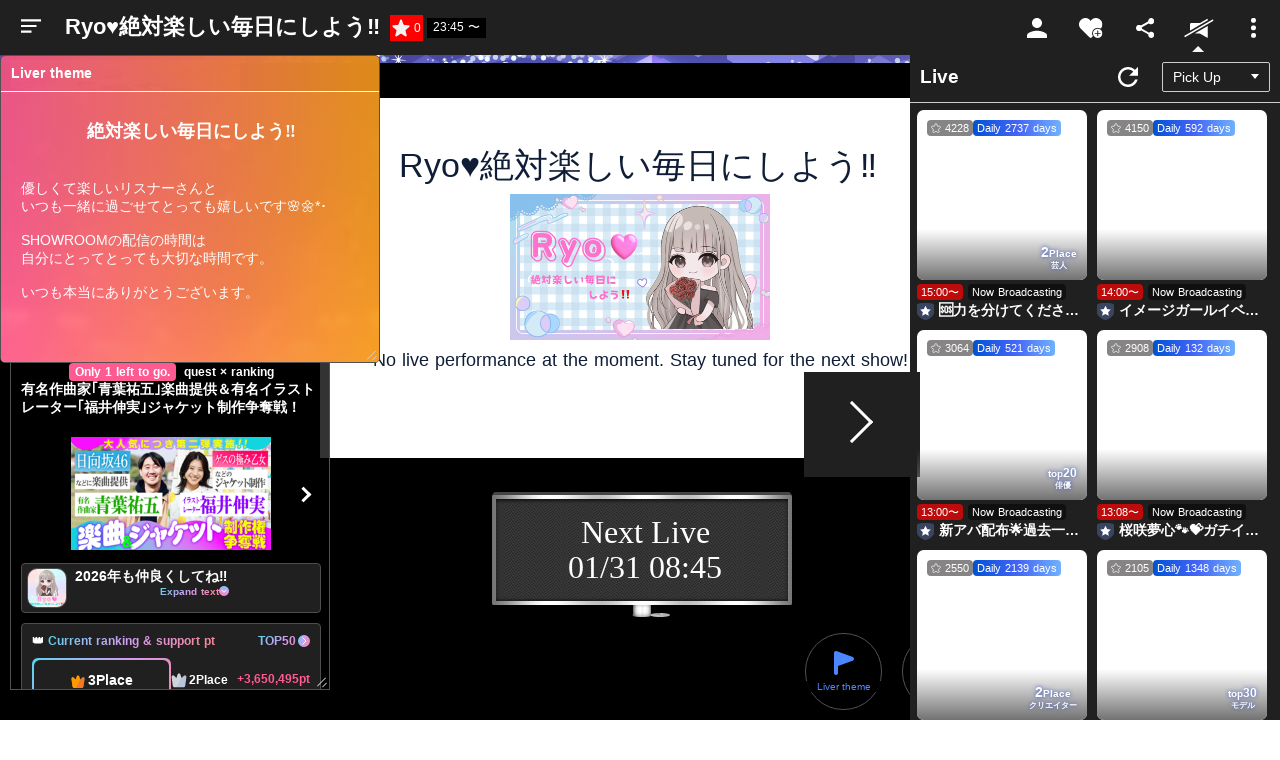

--- FILE ---
content_type: text/html;charset=utf-8
request_url: https://www.showroom-live.com/r/4685a4034136?t=1695432031
body_size: 179558
content:
<!DOCTYPE html><html><head><meta charset="utf-8">
<meta name="viewport" content="width=device-width, initial-scale=1">
<title>Ryo♥️絶対楽しい毎日にしよう‼️｜SHOWROOM(ショールーム)</title>
<style>@charset "UTF-8";:root{--col-scheme-text-primary:#0f1e36;--col-scheme-text-thin:#999;--col-scheme-text-segmented-bar:#fff;--col-scheme-bg-primary:#fff;--col-scheme-bg-menu:#fff;--col-scheme-bg-menu-hover:#f3f3f3;--col-scheme-bg-card:#fff;--col-scheme-bg-card-bn:#eee;--col-scheme-bg-secondary:#f8f8f8;--col-scheme-bg-tertiary:#e4e4e4;--col-scheme-bg-secondary-pc:#f3f3f3;--col-scheme-bg-heading:#f2f2f2;--col-scheme-bar-primary:#454545;--col-scheme-form-text-area:#e4e4e4;--col-scheme-border-select:#0f1e36;--col-scheme-border-primary:#ccc;--col-scheme-buttons-segmented-bar:#1b1b1b;--col-scheme-buttons-tertiary:#1b1b1b;--col-scheme-default:#4b74ff;--col-scheme-select-mode:#f3f3f3;--col-scheme-text-primary:#414141;--col-scheme-icon-primary:#0f1e36;--col-scheme-twitter-bg:url("data:image/svg+xml;charset=utf-8,%3Csvg xmlns='http://www.w3.org/2000/svg' width='1200' height='1227' viewBox='0 0 250.359 256'%3E%3Cpath stroke-miterlimit='10' d='M714.163 519.284 1160.89 0h-105.86L667.137 450.887 357.328 0H0l468.492 681.821L0 1226.37h105.866l409.625-476.152 327.181 476.152H1200L714.137 519.284zM569.165 687.828l-47.468-67.894-377.686-540.24h162.604l304.797 435.991 47.468 67.894 396.2 566.721H892.476L569.165 687.854z' font-family='none' font-size='none' font-weight='none' style='mix-blend-mode:normal' text-anchor='none' transform='translate(-.004 .066)scale(.20864)'/%3E%3C/svg%3E");--col-scheme-twitter-footer-bg:url("data:image/svg+xml;charset=utf-8,%3Csvg xmlns='http://www.w3.org/2000/svg' width='20' height='20' viewBox='0 0 20 20'%3E%3Cg data-name='グループ 5' transform='translate(535 -2012)'%3E%3Ccircle cx='10' cy='10' r='10' data-name='楕円形 1' transform='translate(-535 2012)'/%3E%3Cpath fill='%23fff' d='m-523.527 2021.506 1.5-1.743 2.692-3.135h-.99l-3.644 4.235-2.91-4.235h-3.356l4.4 6.4-4.4 5.119h.994l3.848-4.472 3.073 4.473h3.356zm-1.362 1.583-.446-.638-3.547-5.074h1.527l2.863 4.1.446.638 3.721 5.313h-1.527z'/%3E%3C/g%3E%3C/svg%3E")}@media (prefers-color-scheme:dark){:root{--col-scheme-text-segmented-bar:#0b0b0b;--col-scheme-bg-primary:#0b0b0b;--col-scheme-bg-menu:#202020;--col-scheme-bg-menu-hover:#0b0b0b;--col-scheme-bg-card:#202020;--col-scheme-bg-card-bn:#202020;--col-scheme-bg-secondary:#202020;--col-scheme-bg-tertiary:#202020;--col-scheme-bg-secondary-pc:#0b0b0b;--col-scheme-bg-heading:#202020;--col-scheme-bar-primary:#000;--col-scheme-form-text-area:#454545;--col-scheme-border-select:#fff;--col-scheme-border-primary:#767676;--col-scheme-buttons-segmented-bar:#fff;--col-scheme-buttons-tertiary:#fff;--col-scheme-default:#4b88ff;--col-scheme-select-mode:#212021;--col-scheme-text-primary:#fff;--col-scheme-icon-primary:#fff;--col-scheme-twitter-bg:url("data:image/svg+xml;charset=utf-8,%3Csvg xmlns='http://www.w3.org/2000/svg' width='1200' height='1227' fill='none' viewBox='0 0 1200 1227'%3E%3Cpath fill='%23fff' d='M714.163 519.284 1160.89 0h-105.86L667.137 450.887 357.328 0H0l468.492 681.821L0 1226.37h105.866l409.625-476.152 327.181 476.152H1200L714.137 519.284zM569.165 687.828l-47.468-67.894-377.686-540.24h162.604l304.797 435.991 47.468 67.894 396.2 566.721H892.476L569.165 687.854z'/%3E%3C/svg%3E");--col-scheme-twitter-footer-bg:url("data:image/svg+xml;charset=utf-8,%3Csvg xmlns='http://www.w3.org/2000/svg' width='20' height='20' viewBox='0 0 20 20'%3E%3Cg data-name='グループ 5' transform='translate(535 -2012)'%3E%3Ccircle cx='10' cy='10' r='10' data-name='楕円形 1' transform='translate(-535 2012)'/%3E%3Cpath fill='%23fff' d='m-523.527 2021.506 1.5-1.743 2.692-3.135h-.99l-3.644 4.235-2.91-4.235h-3.356l4.4 6.4-4.4 5.119h.994l3.848-4.472 3.073 4.473h3.356zm-1.362 1.583-.446-.638-3.547-5.074h1.527l2.863 4.1.446.638 3.721 5.313h-1.527z'/%3E%3C/g%3E%3C/svg%3E")}}html{font-family:ヒラギノ角ゴ ProN W3,Hiragino Kaku Gothic ProN,游ゴシック Medium,Yu Gothic Medium,游ゴシック体,YuGothic,游ゴシック,Yu Gothic,Noto Sans JP,Roboto,-apple-system,BlinkMacSystemFont,メイリオ,Meiryo,sans-serif;font-size:16px;word-spacing:1px;-ms-text-size-adjust:100%;-webkit-text-size-adjust:100%;-moz-osx-font-smoothing:grayscale;-webkit-font-smoothing:antialiased;background-color:var(--col-scheme-bg-primary);box-sizing:border-box;color:var(--col-scheme-text-primary)}.is-room-body.is-pc{background-color:#000;min-height:100vh}*,:after,:before{box-sizing:border-box;margin:0;padding:0}::-webkit-scrollbar{height:5px;width:5px}::-webkit-scrollbar-track{border-radius:10px;box-shadow:inset 0 0 6px #0000001a}::-webkit-scrollbar-thumb{background-color:#021d35;border-radius:10px;box-shadow:0 0 0 1px #ffffff4d}input[type=date],input[type=text],select,textarea{-webkit-appearance:none;-moz-appearance:none;appearance:none;background-color:var(--col-scheme-form-text-area);border:1px solid var(--col-scheme-form-text-area);box-sizing:border-box;color:var(--col-scheme-text-primary)}input[type=date]:focus,input[type=text]:focus,select:focus,textarea:focus{border:1px solid var(--col-scheme-border-primary);outline:0}input::-moz-placeholder,textarea::-moz-placeholder{color:var(--col-scheme-text-thin)}input::placeholder,textarea::placeholder{color:var(--col-scheme-text-thin)}select{-moz-appearance:none;text-indent:.01px;text-overflow:""}select::-ms-expand{display:none}button{border:none;cursor:pointer;font-family:inherit}a{color:inherit;text-decoration:none}address,em,i{font-style:normal}main{display:block}li{list-style:none}canvas{width:100%}.ft-hiragino{font-family:ヒラギノ角ゴ ProN W3,Hiragino Kaku Gothic ProN,sans-serif}.sr-orange{background-color:#f39802}.sr-yellow{background-color:#ffe103}.sr-lightgreen{background-color:#aace36}.sr-green{background-color:#00a73c}.sr-lightblue{background-color:#54c3f1}.sr-blue{background-color:#3071b9}.sr-purple{background-color:#a660a3}.sr-pink{background-color:#e9528e}.thin-blue{background-color:#3182fce6;color:#fff}.roof-gray{background-color:#36474f}.text-white{color:#fff}.text-gray{color:#0f1e3680}.gradient{background:linear-gradient(90deg,#ff7b42 41.18%,#e5636e 55.85%,#be3fb2 78.23%);color:#fff}.st-twitter{background-color:#d1d1d14d;color:#fff}.st-twitter i{align-items:center;display:flex;margin-right:10px}.st-twitter img{height:12px}a.st-twitter:focus,a.st-twitter:hover{background-color:#ffffff4d}.st-button{border-radius:3px;font-size:14px;height:43px}a.st-button{align-items:center;display:flex;justify-content:center}.st-container{margin:0 auto;width:1080px}.block{display:block}.flex{display:flex}.flex-center{display:flex;justify-content:center}.align-center,.flex-center{align-items:center}.bold{font-weight:700}.st-chip{border-radius:3px}.st-badge,.st-chip{color:#fff;font-size:12px;padding:1px 4px}dl.st-chip{align-items:center;display:flex}.border-circle{border-radius:50px}.ofi-parent-center{align-items:center;display:flex;height:100%;width:100%}.ofi{height:100%;-o-object-fit:cover;object-fit:cover;-o-object-position:center;object-position:center;width:100%}.st-swiper__controls{align-items:center;bottom:0;display:flex;justify-content:space-between;left:0;margin:auto;pointer-events:none;position:absolute;right:0;top:0}.swiper-container{position:relative}.swiper-button-next,.swiper-button-prev{background-color:#5e5e5eb3;height:24px;pointer-events:auto;width:24px}.swiper-button-next:focus,.swiper-button-next:hover,.swiper-button-prev:focus,.swiper-button-prev:hover{background-color:#5e5e5e}.swiper-button-disabled{opacity:0;visibility:hidden}.st-userprofile__text a{color:#4b74ff}.st-userprofile__text a:focus,.st-userprofile__text a:hover{text-decoration:underline}@media screen and (max-width:1080px){.st-container{width:94%}}@media (prefers-color-scheme:dark){html{background-color:#0b0b0b}}.fs-b2{font-size:12px}@media screen and (max-width:680px){.fs-b2{font-size:10px}}.fs-b3{font-size:14px}@media screen and (max-width:680px){.fs-b3{font-size:11px}}.fs-b4{font-size:16px}@media screen and (max-width:680px){.fs-b4{font-size:12px}}.fs-b5{font-size:18px}@media screen and (max-width:680px){.fs-b5{font-size:13px}}.mb-b4{margin-bottom:20px}@media screen and (max-width:680px){.mb-b4{margin-bottom:10px}}.p-b2{padding:10px}@media screen and (max-width:680px){.p-b2{padding:5px}}.p-b4{padding:20px}@media screen and (max-width:680px){.p-b4{padding:10px}}.pt-b4{padding-top:20px}@media screen and (max-width:680px){.pt-b4{padding-top:10px}}.pb-b4{padding-bottom:20px}@media screen and (max-width:680px){.pb-b4{padding-bottom:10px}}.mt-3,.my-3{margin-top:1rem}</style>
<style>.Vue-Toastification__container{box-sizing:border-box;color:#fff;display:flex;flex-direction:column;min-height:100%;padding:4px;pointer-events:none;position:fixed;width:600px;z-index:9999}@media only screen and (min-width:600px){.Vue-Toastification__container.top-center,.Vue-Toastification__container.top-left,.Vue-Toastification__container.top-right{top:1em}.Vue-Toastification__container.bottom-center,.Vue-Toastification__container.bottom-left,.Vue-Toastification__container.bottom-right{bottom:1em;flex-direction:column-reverse}.Vue-Toastification__container.bottom-left,.Vue-Toastification__container.top-left{left:1em}.Vue-Toastification__container.bottom-left .Vue-Toastification__toast,.Vue-Toastification__container.top-left .Vue-Toastification__toast{margin-right:auto}@supports not (-moz-appearance:none){.Vue-Toastification__container.bottom-left .Vue-Toastification__toast--rtl,.Vue-Toastification__container.top-left .Vue-Toastification__toast--rtl{margin-left:auto;margin-right:unset}}.Vue-Toastification__container.bottom-right,.Vue-Toastification__container.top-right{right:1em}.Vue-Toastification__container.bottom-right .Vue-Toastification__toast,.Vue-Toastification__container.top-right .Vue-Toastification__toast{margin-left:auto}@supports not (-moz-appearance:none){.Vue-Toastification__container.bottom-right .Vue-Toastification__toast--rtl,.Vue-Toastification__container.top-right .Vue-Toastification__toast--rtl{margin-left:unset;margin-right:auto}}.Vue-Toastification__container.bottom-center,.Vue-Toastification__container.top-center{left:50%;margin-left:-300px}.Vue-Toastification__container.bottom-center .Vue-Toastification__toast,.Vue-Toastification__container.top-center .Vue-Toastification__toast{margin-left:auto;margin-right:auto}}@media only screen and (max-width:600px){.Vue-Toastification__container{left:0;margin:0;padding:0;width:100vw}.Vue-Toastification__container .Vue-Toastification__toast{width:100%}.Vue-Toastification__container.top-center,.Vue-Toastification__container.top-left,.Vue-Toastification__container.top-right{top:0}.Vue-Toastification__container.bottom-center,.Vue-Toastification__container.bottom-left,.Vue-Toastification__container.bottom-right{bottom:0;flex-direction:column-reverse}}.Vue-Toastification__toast{border-radius:8px;box-shadow:0 1px 10px #0000001a,0 2px 15px #0000000d;box-sizing:border-box;direction:ltr;display:inline-flex;font-family:Lato,Helvetica,Roboto,Arial,sans-serif;justify-content:space-between;margin-bottom:1rem;max-height:800px;max-width:600px;min-height:64px;min-width:326px;overflow:hidden;padding:22px 24px;pointer-events:auto;position:relative;transform:translateZ(0)}.Vue-Toastification__toast--rtl{direction:rtl}.Vue-Toastification__toast--default{background-color:#1976d2;color:#fff}.Vue-Toastification__toast--info{background-color:#2196f3;color:#fff}.Vue-Toastification__toast--success{background-color:#4caf50;color:#fff}.Vue-Toastification__toast--error{background-color:#ff5252;color:#fff}.Vue-Toastification__toast--warning{background-color:#ffc107;color:#fff}@media only screen and (max-width:600px){.Vue-Toastification__toast{border-radius:0;margin-bottom:.5rem}}.Vue-Toastification__toast-body{flex:1;font-size:16px;line-height:24px;white-space:pre-wrap;word-break:break-word}.Vue-Toastification__toast-component-body{flex:1}.Vue-Toastification__toast.disable-transition{animation:none!important}.Vue-Toastification__close-button{align-items:center;background:transparent;border:none;color:#fff;cursor:pointer;font-size:24px;font-weight:700;line-height:24px;opacity:.3;outline:none;padding:0 0 0 10px;transition:.3s ease;transition:visibility 0s,opacity .2s linear}.Vue-Toastification__close-button:focus,.Vue-Toastification__close-button:hover{opacity:1}.Vue-Toastification__toast:not(:hover) .Vue-Toastification__close-button.show-on-hover{opacity:0}.Vue-Toastification__toast--rtl .Vue-Toastification__close-button{padding-left:unset;padding-right:10px}@keyframes scale-x-frames{0%{transform:scaleX(1)}to{transform:scaleX(0)}}.Vue-Toastification__progress-bar{animation:scale-x-frames linear 1 forwards;background-color:#ffffffb3;bottom:0;height:5px;left:0;position:absolute;transform-origin:left;width:100%;z-index:10000}.Vue-Toastification__toast--rtl .Vue-Toastification__progress-bar{left:unset;right:0;transform-origin:right}.Vue-Toastification__icon{align-items:center;background:transparent;border:none;height:100%;margin:auto 18px auto 0;outline:none;padding:0;transition:.3s ease;width:20px}.Vue-Toastification__toast--rtl .Vue-Toastification__icon{margin:auto 0 auto 18px}@keyframes bounceInRight{0%,60%,75%,90%,to{animation-timing-function:cubic-bezier(.215,.61,.355,1)}0%{opacity:0;transform:translate3d(3000px,0,0)}60%{opacity:1;transform:translate3d(-25px,0,0)}75%{transform:translate3d(10px,0,0)}90%{transform:translate3d(-5px,0,0)}to{transform:none}}@keyframes bounceOutRight{40%{opacity:1;transform:translate3d(-20px,0,0)}to{opacity:0;transform:translate3d(1000px,0,0)}}@keyframes bounceInLeft{0%,60%,75%,90%,to{animation-timing-function:cubic-bezier(.215,.61,.355,1)}0%{opacity:0;transform:translate3d(-3000px,0,0)}60%{opacity:1;transform:translate3d(25px,0,0)}75%{transform:translate3d(-10px,0,0)}90%{transform:translate3d(5px,0,0)}to{transform:none}}@keyframes bounceOutLeft{20%{opacity:1;transform:translate3d(20px,0,0)}to{opacity:0;transform:translate3d(-2000px,0,0)}}@keyframes bounceInUp{0%,60%,75%,90%,to{animation-timing-function:cubic-bezier(.215,.61,.355,1)}0%{opacity:0;transform:translate3d(0,3000px,0)}60%{opacity:1;transform:translate3d(0,-20px,0)}75%{transform:translate3d(0,10px,0)}90%{transform:translate3d(0,-5px,0)}to{transform:translateZ(0)}}@keyframes bounceOutUp{20%{transform:translate3d(0,-10px,0)}40%,45%{opacity:1;transform:translate3d(0,20px,0)}to{opacity:0;transform:translate3d(0,-2000px,0)}}@keyframes bounceInDown{0%,60%,75%,90%,to{animation-timing-function:cubic-bezier(.215,.61,.355,1)}0%{opacity:0;transform:translate3d(0,-3000px,0)}60%{opacity:1;transform:translate3d(0,25px,0)}75%{transform:translate3d(0,-10px,0)}90%{transform:translate3d(0,5px,0)}to{transform:none}}@keyframes bounceOutDown{20%{transform:translate3d(0,10px,0)}40%,45%{opacity:1;transform:translate3d(0,-20px,0)}to{opacity:0;transform:translate3d(0,2000px,0)}}.Vue-Toastification__bounce-enter-active.bottom-left,.Vue-Toastification__bounce-enter-active.top-left{animation-name:bounceInLeft}.Vue-Toastification__bounce-enter-active.bottom-right,.Vue-Toastification__bounce-enter-active.top-right{animation-name:bounceInRight}.Vue-Toastification__bounce-enter-active.top-center{animation-name:bounceInDown}.Vue-Toastification__bounce-enter-active.bottom-center{animation-name:bounceInUp}.Vue-Toastification__bounce-leave-active:not(.disable-transition).bottom-left,.Vue-Toastification__bounce-leave-active:not(.disable-transition).top-left{animation-name:bounceOutLeft}.Vue-Toastification__bounce-leave-active:not(.disable-transition).bottom-right,.Vue-Toastification__bounce-leave-active:not(.disable-transition).top-right{animation-name:bounceOutRight}.Vue-Toastification__bounce-leave-active:not(.disable-transition).top-center{animation-name:bounceOutUp}.Vue-Toastification__bounce-leave-active:not(.disable-transition).bottom-center{animation-name:bounceOutDown}.Vue-Toastification__bounce-enter-active,.Vue-Toastification__bounce-leave-active{animation-duration:.75s;animation-fill-mode:both}.Vue-Toastification__bounce-move{transition-duration:.4s;transition-property:all;transition-timing-function:ease-in-out}@keyframes fadeOutTop{0%{opacity:1;transform:translateY(0)}to{opacity:0;transform:translateY(-50px)}}@keyframes fadeOutLeft{0%{opacity:1;transform:translate(0)}to{opacity:0;transform:translate(-50px)}}@keyframes fadeOutBottom{0%{opacity:1;transform:translateY(0)}to{opacity:0;transform:translateY(50px)}}@keyframes fadeOutRight{0%{opacity:1;transform:translate(0)}to{opacity:0;transform:translate(50px)}}@keyframes fadeInLeft{0%{opacity:0;transform:translate(-50px)}to{opacity:1;transform:translate(0)}}@keyframes fadeInRight{0%{opacity:0;transform:translate(50px)}to{opacity:1;transform:translate(0)}}@keyframes fadeInTop{0%{opacity:0;transform:translateY(-50px)}to{opacity:1;transform:translateY(0)}}@keyframes fadeInBottom{0%{opacity:0;transform:translateY(50px)}to{opacity:1;transform:translateY(0)}}.Vue-Toastification__fade-enter-active.bottom-left,.Vue-Toastification__fade-enter-active.top-left{animation-name:fadeInLeft}.Vue-Toastification__fade-enter-active.bottom-right,.Vue-Toastification__fade-enter-active.top-right{animation-name:fadeInRight}.Vue-Toastification__fade-enter-active.top-center{animation-name:fadeInTop}.Vue-Toastification__fade-enter-active.bottom-center{animation-name:fadeInBottom}.Vue-Toastification__fade-leave-active:not(.disable-transition).bottom-left,.Vue-Toastification__fade-leave-active:not(.disable-transition).top-left{animation-name:fadeOutLeft}.Vue-Toastification__fade-leave-active:not(.disable-transition).bottom-right,.Vue-Toastification__fade-leave-active:not(.disable-transition).top-right{animation-name:fadeOutRight}.Vue-Toastification__fade-leave-active:not(.disable-transition).top-center{animation-name:fadeOutTop}.Vue-Toastification__fade-leave-active:not(.disable-transition).bottom-center{animation-name:fadeOutBottom}.Vue-Toastification__fade-enter-active,.Vue-Toastification__fade-leave-active{animation-duration:.75s;animation-fill-mode:both}.Vue-Toastification__fade-move{transition-duration:.4s;transition-property:all;transition-timing-function:ease-in-out}@keyframes slideInBlurredLeft{0%{filter:blur(40px);opacity:0;transform:translate(-1000px) scaleX(2.5) scaleY(.2);transform-origin:100% 50%}to{filter:blur(0);opacity:1;transform:translate(0) scaleY(1) scaleX(1);transform-origin:50% 50%}}@keyframes slideInBlurredTop{0%{filter:blur(240px);opacity:0;transform:translateY(-1000px) scaleY(2.5) scaleX(.2);transform-origin:50% 0}to{filter:blur(0);opacity:1;transform:translateY(0) scaleY(1) scaleX(1);transform-origin:50% 50%}}@keyframes slideInBlurredRight{0%{filter:blur(40px);opacity:0;transform:translate(1000px) scaleX(2.5) scaleY(.2);transform-origin:0 50%}to{filter:blur(0);opacity:1;transform:translate(0) scaleY(1) scaleX(1);transform-origin:50% 50%}}@keyframes slideInBlurredBottom{0%{filter:blur(240px);opacity:0;transform:translateY(1000px) scaleY(2.5) scaleX(.2);transform-origin:50% 100%}to{filter:blur(0);opacity:1;transform:translateY(0) scaleY(1) scaleX(1);transform-origin:50% 50%}}@keyframes slideOutBlurredTop{0%{filter:blur(0);opacity:1;transform:translateY(0) scaleY(1) scaleX(1);transform-origin:50% 0}to{filter:blur(240px);opacity:0;transform:translateY(-1000px) scaleY(2) scaleX(.2);transform-origin:50% 0}}@keyframes slideOutBlurredBottom{0%{filter:blur(0);opacity:1;transform:translateY(0) scaleY(1) scaleX(1);transform-origin:50% 50%}to{filter:blur(240px);opacity:0;transform:translateY(1000px) scaleY(2) scaleX(.2);transform-origin:50% 100%}}@keyframes slideOutBlurredLeft{0%{filter:blur(0);opacity:1;transform:translate(0) scaleY(1) scaleX(1);transform-origin:50% 50%}to{filter:blur(40px);opacity:0;transform:translate(-1000px) scaleX(2) scaleY(.2);transform-origin:100% 50%}}@keyframes slideOutBlurredRight{0%{filter:blur(0);opacity:1;transform:translate(0) scaleY(1) scaleX(1);transform-origin:50% 50%}to{filter:blur(40px);opacity:0;transform:translate(1000px) scaleX(2) scaleY(.2);transform-origin:0 50%}}.Vue-Toastification__slideBlurred-enter-active.bottom-left,.Vue-Toastification__slideBlurred-enter-active.top-left{animation-name:slideInBlurredLeft}.Vue-Toastification__slideBlurred-enter-active.bottom-right,.Vue-Toastification__slideBlurred-enter-active.top-right{animation-name:slideInBlurredRight}.Vue-Toastification__slideBlurred-enter-active.top-center{animation-name:slideInBlurredTop}.Vue-Toastification__slideBlurred-enter-active.bottom-center{animation-name:slideInBlurredBottom}.Vue-Toastification__slideBlurred-leave-active:not(.disable-transition).bottom-left,.Vue-Toastification__slideBlurred-leave-active:not(.disable-transition).top-left{animation-name:slideOutBlurredLeft}.Vue-Toastification__slideBlurred-leave-active:not(.disable-transition).bottom-right,.Vue-Toastification__slideBlurred-leave-active:not(.disable-transition).top-right{animation-name:slideOutBlurredRight}.Vue-Toastification__slideBlurred-leave-active:not(.disable-transition).top-center{animation-name:slideOutBlurredTop}.Vue-Toastification__slideBlurred-leave-active:not(.disable-transition).bottom-center{animation-name:slideOutBlurredBottom}.Vue-Toastification__slideBlurred-enter-active,.Vue-Toastification__slideBlurred-leave-active{animation-duration:.75s;animation-fill-mode:both}.Vue-Toastification__slideBlurred-move{transition-duration:.4s;transition-property:all;transition-timing-function:ease-in-out}</style>
<style>.st-error__title[data-v-d2611b9f]{font-size:48px;margin-bottom:20px}.st-error[data-v-d2611b9f]{align-items:center;background-color:#fff;color:#222;display:flex;flex-direction:column;justify-content:center;min-height:calc(100vh - 341px);padding:120px 0}.st-error p[data-v-d2611b9f]{font-size:18px;font-weight:700;margin-bottom:20px;text-align:center}.st-error__content[data-v-d2611b9f]{margin-bottom:40px}.st-button[data-v-d2611b9f]{font-weight:700;width:240px}@media screen and (max-width:680px){.st-error__title[data-v-d2611b9f]{font-size:8vw;margin-bottom:5.3333vw}.st-error[data-v-d2611b9f]{padding:10vw 0}.st-error p[data-v-d2611b9f]{font-size:4.26666vw;margin:0 auto 5.3333vw;width:60%}.st-error__content[data-v-d2611b9f]{margin-bottom:10.6666vw}}</style>
<style>.swiper-slide figure{overflow:hidden}.swiper-slide button img{transition:all .2s}.swiper-slide button:focus img,.swiper-slide button:hover img{transform:scale(1.1)}.st-onlive__link figure{overflow:hidden}.st-onlive__link a img{transition:all .2s}.st-onlive__link a:focus img,.st-onlive__link a:hover img{transform:scale(1.1)}.Vue-Toastification__toast.sr-toast-container{border-radius:4px;box-shadow:0 0 12px #999;font-weight:400;margin:0;min-height:20px;opacity:.8;padding:22px 15px;top:70px;width:300px}.Vue-Toastification__toast.sr-toast-container:hover{opacity:1}.Vue-Toastification__toast.sr-toast-container .Vue-Toastification__toast-body{font-size:14px;margin:0}.Vue-Toastification__toast.sr-toast-container .Vue-Toastification__close-button{opacity:1}.Vue-Toastification__toast.sr-toast-container.Vue-Toastification__toast--success{background:#0f1e36}.d-flex{display:flex}.d-inline{display:inline}.btn-block{display:block;width:100%}.col-6{max-width:50%}.ta-c{font-weight:700;text-align:center}.row{display:flex;flex-wrap:wrap}.mt-2,.my-2{margin-top:.5rem}.mt-3,.my-3{margin-top:1rem}.w-100{width:100%}.h-100{height:100%}.position-relative{position:relative}.position-absolute{position:absolute}.fade:not(.show){opacity:0}.fade{transition:opacity .15s linear}.modal-content{background-clip:padding-box;background-color:#fff;border:1px solid rgba(0,0,0,.2);border-radius:.3rem;display:flex;flex-direction:column;outline:0;pointer-events:auto;position:relative;width:100%}.modal-body{flex:1 1 auto;padding:1rem;position:relative}.modal-open .modal{overflow-x:hidden;overflow-y:auto}.modal{bottom:0;display:none;left:0;outline:0;overflow:hidden;position:fixed;right:0;top:0;z-index:1050}.modal.fade .modal-dialog{transform:translateY(-25%);transition:transform .3s ease-out}.modal.show .modal-dialog{transform:translate(0)}.alert{border:1px solid transparent;border-radius:.25rem;margin-bottom:1rem;padding:.75rem 1.25rem}.form-tx{-webkit-appearance:none;border:2px solid #eaeaea;border-radius:.2rem;box-sizing:border-box;line-height:inherit;padding:1rem .5rem;transition:border .2s linear;width:100%}</style>
<style>.st-sidemenu[data-v-475683f0]{background-color:var(--col-scheme-bg-menu);box-shadow:1px 4px 20px #0000004d;box-sizing:border-box;display:none;height:100%;left:0;padding-bottom:52px;position:fixed;top:52px;width:250px;z-index:999}.st-sidemenu.active[data-v-475683f0]{display:block}.st-sidemenu .side-link[data-v-475683f0]{align-items:center;background-color:transparent;color:var(--col-scheme-text-primary);cursor:pointer;display:flex;font-size:16px;min-height:48px;padding:12px 21px;text-align:left;transition:background-color .15s;width:100%}.st-sidemenu .side-link[data-v-475683f0]:focus,.st-sidemenu .side-link[data-v-475683f0]:hover{background-color:#4b74ff;color:#fff}.st-sidemenu .side-link[data-v-475683f0]:focus svg,.st-sidemenu .side-link[data-v-475683f0]:hover svg{fill:#fff}.st-sidemenu .side-link[data-v-475683f0]:focus svg .cls-1,.st-sidemenu .side-link[data-v-475683f0]:hover svg .cls-1{fill:#202020}.st-sidemenu .side-link[data-v-475683f0]:focus svg .cls-2,.st-sidemenu .side-link[data-v-475683f0]:hover svg .cls-2{fill:#fff}.st-sidemenu .side-link[data-v-475683f0]:focus .side-svg-dis,.st-sidemenu .side-link[data-v-475683f0]:hover .side-svg-dis{fill:#202020}.st-sidemenu .side-link[data-v-475683f0] svg{fill:var(--col-scheme-text-primary)}.st-sidemenu .side-link[data-v-475683f0] svg .cls-1{fill:var(--col-scheme-bg-menu)}.st-sidemenu .side-link[data-v-475683f0] svg .cls-2{fill:var(--col-scheme-text-primary)}.st-sidemenu.is-room[data-v-475683f0]{background-color:#202020;color:#fff}.st-sidemenu.is-room[data-v-475683f0]:before{background-color:#202020;content:"";height:52px;position:absolute;right:0;top:-52px;width:186px}.st-sidemenu.is-room .side-link[data-v-475683f0]{color:#fff}.st-sidemenu.is-room[data-v-475683f0] svg{fill:#fff}.st-sidemenu.is-room[data-v-475683f0] svg .cls-1{fill:#202020}.st-sidemenu.is-room[data-v-475683f0] svg .cls-2{fill:#fff}.st-sidemenu.is-room[data-v-475683f0] .side-svg-dis{fill:#202020}.st-sidemenu.is-room[data-v-475683f0]:focus svg .cls-2,.st-sidemenu.is-room[data-v-475683f0]:hover svg .cls-2{fill:#fff}.st-icon[data-v-475683f0]{align-items:center;display:flex;margin-right:13px}.st-arrow[data-v-475683f0]{height:11px;width:6px;stroke:var(--col-scheme-text-primary);display:none}.st-arrow[data-v-475683f0] path{fill:var(--col-scheme-text-primary)}[data-v-475683f0] .side-svg-dis{fill:var(--col-scheme-bg-menu)}.st-sidemenu__list[data-v-475683f0]{max-height:100%;overflow-y:scroll}.st-sidemenu__item[data-v-475683f0]{width:100%}.st-sidemenu__item.is-profile[data-v-475683f0]{align-items:center;border-bottom:1px solid var(--col-scheme-border-primary);display:flex}.text[data-v-475683f0]{flex:1}.st-sidemenu__profile-text[data-v-475683f0]{max-width:140px}.st-sidemenu__profile-description[data-v-475683f0]{display:flex;margin-top:5px;max-width:125px}.st-sidemenu__profile-image[data-v-475683f0]{border-radius:50%;height:22px;margin-right:13px;width:22px}.st-sidemenu__profile-name[data-v-475683f0]{font-size:14px;overflow:hidden;text-overflow:ellipsis;white-space:nowrap}.st-sidemenu__profile-level[data-v-475683f0]{color:#fff;font-size:10px;margin-right:12px}.st-sidemenu__profile-sg[data-v-475683f0]{color:#fff;font-size:10px;overflow:hidden;text-overflow:ellipsis;white-space:nowrap}.st-sidemenu__badge[data-v-475683f0]{background-color:#f00000;border-radius:10px;color:#fff;font-size:10px;height:20px;line-height:20px;margin-left:auto;min-width:20px;text-align:center}.sp-nav-header-logo[data-v-475683f0]{display:none}.sp-nav-header-buttons[data-v-475683f0]{display:none;gap:15px;padding:15px 20px;width:100%}.button[data-v-475683f0]{background-color:#4b74ff;border:none;border-radius:2px;box-shadow:0 2px 4px #0006;color:#fff;cursor:pointer;display:inline-block;flex:1;font-size:14px;font-weight:700;font-weight:400;line-height:1;outline:0;padding:8px;position:relative;text-align:center}.button[data-v-475683f0]:focus,.button[data-v-475683f0]:hover{background-color:#6b8dff}.button.color-secondary[data-v-475683f0]{background:#fff;color:#0f1e36}.is-mobile .pc-view[data-v-475683f0],.sp-view[data-v-475683f0],.st-hidden[data-v-475683f0]{display:none}.is-mobile .sp-view[data-v-475683f0]{display:block}.is-mobile .st-sidemenu[data-v-475683f0]{display:block;pointer-events:none;top:0;transform:translate(-110%);transition:all .3s;visibility:hidden;width:270px}.is-mobile .st-sidemenu.active[data-v-475683f0]{pointer-events:inherit;transform:translateY(0);visibility:inherit}.is-mobile .st-sidemenu.is-room[data-v-475683f0]{background-color:var(--col-scheme-bg-menu);color:var(--col-scheme-text-primary)}.is-mobile .st-sidemenu.is-room .side-link[data-v-475683f0]{color:var(--col-scheme-text-primary);font-size:14px;position:relative}.is-mobile .st-sidemenu.is-room[data-v-475683f0] svg{fill:var(--col-scheme-text-primary)}.is-mobile .sp-nav-header-logo[data-v-475683f0]{display:flex;padding:0;width:135px}.is-mobile .sp-nav-header-logo img[data-v-475683f0]{width:100%}.is-mobile .st-hidden[data-v-475683f0]{display:none;left:0;pointer-events:none;position:fixed;top:0;visibility:hidden}.is-mobile .st-hidden.active[data-v-475683f0]{background-color:#0009;display:block;height:100%;pointer-events:inherit;visibility:inherit;width:100%;z-index:3}.is-mobile .st-hidden.active[data-v-475683f0] svg{position:absolute;right:10px;top:10px;width:14px}.is-mobile .sp-nav-header-buttons[data-v-475683f0]{display:flex}.is-mobile .st-sidemenu__item[data-v-475683f0],.is-mobile .st-sidemenu__item.is-profile[data-v-475683f0]{border-bottom:1px solid var(--col-scheme-border-primary)}.is-mobile .st-sidemenu__item.is-profile[data-v-475683f0]{background-color:#000;flex-direction:column;padding:5px 0}.is-mobile .st-sidemenu__item.is-profile .st-logo[data-v-475683f0]{margin-top:15px;padding:0;width:135px}.is-mobile .st-sidemenu__item.is-profile .st-logo img[data-v-475683f0]{width:100%}.is-mobile .st-sidemenu__profile-name[data-v-475683f0]{color:#fff;font-size:12px;font-weight:700}.is-mobile .st-sidemenu__profile-image[data-v-475683f0]{height:40px;width:40px}.is-mobile .st-icon[data-v-475683f0]{display:none}.is-mobile .st-sidemenu__profile-text[data-v-475683f0]{max-width:inherit;width:calc(100% - 53px)}.is-mobile .st-sidemenu__profile-description[data-v-475683f0]{justify-content:space-between;max-width:inherit;width:100%}.is-mobile .st-sidemenu__badge[data-v-475683f0]{margin-right:15px}.is-mobile .side-link[data-v-475683f0]{font-size:14px}.is-mobile .side-link[data-v-475683f0]:hover{background-color:inherit;color:inherit}.is-mobile .st-arrow[data-v-475683f0]{display:block}</style>
<style>.st-signup[data-v-ba80b6e0]{background-color:var(--col-scheme-bg-card);border-radius:12px;box-sizing:border-box;color:var(--col-scheme-text-primary);display:none;left:50%;margin-left:-215px;overflow:auto;padding:30px 35px 45px;position:fixed;top:50%;transform:translateY(-50%);width:430px;z-index:2001}.is-lite .st-signup[data-v-ba80b6e0]{margin-left:0;padding:20px 25px 30px;transform:translate(-50%,-50%);width:430px}@media screen and (max-width:680px){.is-lite .st-signup[data-v-ba80b6e0]{max-width:350px;width:90%}}.st-signup.active[data-v-ba80b6e0]{display:block}.st-signup.active+.st-hidden[data-v-ba80b6e0]{background-color:#000;bottom:0;left:0;opacity:.8;position:fixed;right:0;top:0;z-index:2000}.st-sign__tablist[data-v-ba80b6e0]{display:flex;margin-bottom:20px}.st-sign__tablist li[data-v-ba80b6e0]{width:50%}.st-sign__tablist button[data-v-ba80b6e0]{background-color:transparent;color:var(--col-scheme-text-primary);font-size:20px;height:60px;width:100%}.st-sign__tablist button.active[data-v-ba80b6e0]{color:#4b74ff}.twitter-attention-list li[data-v-ba80b6e0]{font-size:12px;margin-bottom:6px}</style>
<style>.l-main[data-v-4e143e8a]{background-color:#000;background-position:50%;background-repeat:no-repeat;height:1080px;overflow:hidden;padding-top:55px;position:relative;width:100%}.l-main[data-v-4e143e8a]:after{background-image:url(https://client-cdn.showroom-live.com/assets/9209881945582608b17ef9aa4d9bc023525bd463/_nuxt/stand.SmW8yZ6c.png);background-position:bottom;content:" ";display:block;height:400px;left:0;pointer-events:none;position:absolute;right:0}.l-main[data-v-4e143e8a]:before{bottom:0}.l-main[data-v-4e143e8a]:after{bottom:-70px}.gift-log[data-v-4e143e8a]{right:10px;top:60px}.comment-log[data-v-4e143e8a]{right:50px;top:100px}.comment-form[data-v-4e143e8a]{right:10px;top:804px}.ranking-list[data-v-4e143e8a]{right:90px;top:140px}.gift-box[data-v-4e143e8a]{right:10px;top:540px}.event-box[data-v-4e143e8a]{left:10px;top:290px}.st-button__close[data-v-4e143e8a]{background-color:transparent;height:52px;position:absolute;right:10%;top:0;width:52px}.st-button__close[data-v-4e143e8a]:after,.st-button__close[data-v-4e143e8a]:before{border:1px solid #fff;content:"";left:6px;position:absolute;top:24px;width:35px}.st-button__close[data-v-4e143e8a]:before{transform:rotate(-45deg)}.st-button__close[data-v-4e143e8a]:after{transform:rotate(45deg)}.tlp-link-box[data-v-4e143e8a]{bottom:120px;position:fixed;right:25px;z-index:1}.overlay-backdrop[data-v-4e143e8a]{align-items:center;background-color:#00000080;bottom:0;display:none;display:flex;justify-content:center;left:0;position:fixed;right:0;top:0;z-index:2002}.overlay-backdrop.active[data-v-4e143e8a]{display:block}</style>
<style>.st-header__sidebar[data-v-99da6c28]{background-color:#202020;box-sizing:border-box;height:52px;left:0;padding:16px 0;position:fixed;top:0;width:65px;z-index:999}.st-sidebar__open[data-v-99da6c28]{background-color:transparent;height:100%;position:relative;width:62px}.st-sidebar__open i[data-v-99da6c28]{align-items:center;display:flex;justify-content:center}.st-sidebar__open[data-v-99da6c28] svg{fill:#fff;width:20px}.st-sidebar__open[data-v-99da6c28]:focus{outline:none}.header-badge[data-v-99da6c28]{background-color:#f00000;border-radius:50%;height:8px;position:absolute;right:16px;top:-1px;width:8px}</style>
<style>.st-header[data-v-1f374d23]{background-color:#202020;display:flex;height:55px;left:0;position:fixed;top:0;width:100%;z-index:4}.room-header[data-v-1f374d23]{align-items:center;display:flex;justify-content:space-between;padding-left:65px;width:100%}.room-header .header-menu[data-v-1f374d23]{-webkit-appearance:none;-moz-appearance:none;appearance:none;background-color:#fff;border:1px solid #ccc;border-radius:0;color:#47494e;font-size:16px;height:30px;margin-left:auto;padding:0 10px;text-align:center;width:84px}.header-menu[data-v-1f374d23]{font-size:16px;transform:scale(.8)}.room-name[data-v-1f374d23]{color:#fff;display:inline-block;font-size:22px;font-weight:700;margin-bottom:1px;margin-right:10px;overflow:hidden;text-overflow:ellipsis;vertical-align:top;white-space:nowrap}.room-name.ios[data-v-1f374d23]{display:-webkit-box;text-overflow:inherit;-webkit-box-orient:vertical;-webkit-line-clamp:1;white-space:inherit}.st-official[data-v-1f374d23]{background-color:#0f1e36;border:1px solid #fff;color:#fff;font-size:12px;height:20px;line-height:10px;padding:5px}.st-viewnum[data-v-1f374d23]{background-color:red;color:#fff;flex-shrink:0;font-size:12px;height:26px;justify-content:center;padding:0 2px}.st-viewnum[data-v-1f374d23],.st-viewnum i[data-v-1f374d23]{align-items:center;display:flex;margin-right:4px}.st-viewnum i img[data-v-1f374d23]{width:18px}.st-roomstart[data-v-1f374d23]{align-items:center;background-color:#000;color:#fff;display:flex;flex-shrink:0;font-size:12px;height:20px;justify-content:center;margin-right:4px;padding:6px}.st-header__item[data-v-1f374d23],.st-header__menu[data-v-1f374d23]{align-items:center;display:flex;height:100%}.st-header__item[data-v-1f374d23]{justify-content:center;position:relative;width:54px}.st-header__item>button[data-v-1f374d23]{align-items:center;background-color:transparent;display:flex;height:100%;justify-content:center;width:100%}.st-header__item img[data-v-1f374d23]{height:20px}.st-header__18-icon[data-v-1f374d23],.st-header__link[data-v-1f374d23]{align-items:center;display:flex;justify-content:center}.st-header__18-icon[data-v-1f374d23]{height:24px!important;width:24px}.st-header__right[data-v-1f374d23]{height:100%;margin-left:auto}.st-menu__open:focus+.st-modal-menu[data-v-1f374d23],.st-menu__open:hover+.st-modal-menu[data-v-1f374d23]{display:block}.st-modal-menu[data-v-1f374d23]{background-color:#eceff1;border-radius:2px;box-shadow:0 1px 2px #0006;color:#414141;display:none;font-size:14px;overflow:hidden;position:fixed;right:0;top:4px;width:150px;z-index:110}.st-modal-menu.sns[data-v-1f374d23]{right:125px}.st-modal-menu[data-v-1f374d23]:before{border-color:transparent transparent #000;border-style:solid;border-width:0 5px 5px;content:"";height:0;position:absolute;right:12px;top:16px;width:0}.st-modal-menu a[data-v-1f374d23],.st-modal-menu button[data-v-1f374d23],.st-modal-menu dt[data-v-1f374d23]{align-items:center;display:flex;height:40px;padding-left:10px;text-align:left;width:100%}.st-modal-menu button[data-v-1f374d23]{background-color:transparent;font-size:14px}.st-modal-menu.active[data-v-1f374d23],.st-modal-menu[data-v-1f374d23]:focus,.st-modal-menu[data-v-1f374d23]:hover{display:block}.st-modal-menu a[data-v-1f374d23]:focus,.st-modal-menu a[data-v-1f374d23]:hover,.st-modal-menu button[data-v-1f374d23]:focus,.st-modal-menu button[data-v-1f374d23]:hover{background-color:#4b74ff;color:#fff}.st-volume__button:focus+.st-volume[data-v-1f374d23],.st-volume__button:hover+.st-volume[data-v-1f374d23]{display:block}.st-mute__ballon[data-v-1f374d23]{background:#f6f6f6;border-radius:3px;color:#19283c;font-size:14px;opacity:0;padding:10px;position:absolute;right:-8px;text-align:left;top:55px;transform:scale(.9);transition:all .2s;white-space:nowrap;z-index:-1}.st-mute__ballon.active[data-v-1f374d23]{opacity:1;transform:scale(1);transform-origin:80% 0 0;z-index:0}.st-mute__ballon[data-v-1f374d23]:before{border-color:transparent transparent #f6f6f6;border-style:solid;border-width:0 9px 9px;content:"";height:0;position:absolute;right:27px;top:-9px;width:0;z-index:0}</style>
<style>.st-follow__button[data-v-860adc58]{background-color:transparent;height:100%;width:100%}.st-follow__button i[data-v-860adc58]{align-items:center;display:flex;justify-content:center}.st-follow__button img[data-v-860adc58]{height:20px}.st-follow[data-v-860adc58]{height:100%;width:100%}</style>
<style>.st-volume[data-v-aff056fe]{background-color:#202020;display:none;height:50px;left:-190px;position:absolute;top:55px;width:280px}.st-volume[data-v-aff056fe]:focus,.st-volume[data-v-aff056fe]:hover{display:block}.st-volume__slider[data-v-aff056fe]{align-items:center;color:#fff;display:flex;font-size:14px;height:100%;justify-content:space-around}.st-volume__slider input[data-v-aff056fe]{width:190px}</style>
<style>.st-userprofile[data-v-307ae516]{background-color:#000000e6;color:#fff;width:270px;word-wrap:break-word;display:none;position:absolute;z-index:30}.st-userprofile.active[data-v-307ae516]{display:block}.st-profile__close[data-v-307ae516]{background-color:transparent;position:absolute;right:0;top:0}.st-profile__close i[data-v-307ae516]{display:flex;height:30px;position:relative;width:30px}.st-profile__close i[data-v-307ae516]:after,.st-profile__close i[data-v-307ae516]:before{border:1px solid #fff;content:"";left:4px;position:absolute;top:15px;width:20px}.st-profile__close i[data-v-307ae516]:after{transform:rotate(45deg)}.st-profile__close i[data-v-307ae516]:before{transform:rotate(-45deg)}.st-userprofile__header[data-v-307ae516]{padding:12px 0}.st-userprofile__title[data-v-307ae516]{align-items:center;display:flex;font-size:14px;justify-content:center;width:100%}.st-userprofile__title img[data-v-307ae516]{margin-right:5px}.st-userprofile__title h3[data-v-307ae516]{overflow:hidden;text-align:center;text-overflow:ellipsis;white-space:nowrap}.st-userprofile__figure[data-v-307ae516]{align-items:center;display:flex;height:100px;justify-content:center;margin:10px auto;width:100px}.st-userprofile__figure img[data-v-307ae516]{max-height:100%;max-width:100%}.st-userprofile__report[data-v-307ae516]{display:flex;flex-direction:column;margin-left:auto}.st-userprofile__text[data-v-307ae516]{font-size:14px;margin-bottom:5px;max-height:500px;overflow-y:scroll;padding:0 18px}.st-profile__link img[data-v-307ae516]{width:24px}.st-userprofile__sub[data-v-307ae516]{background-color:#eaeaea;display:flex}.st-userprofile__sub li[data-v-307ae516]{text-align:center;width:50%}.st-userprofile__sub a[data-v-307ae516]{align-items:center;display:flex;justify-content:center}.st-userprofile__sub a[data-v-307ae516],.st-userprofile__sub button[data-v-307ae516]{background-color:transparent;height:36px;width:100%}.st-userprofile__flex[data-v-307ae516]{display:flex;padding:0 18px}.st-userprofile__sns img[data-v-307ae516]{width:40px}.st-report__button[data-v-307ae516]{background-color:transparent;color:#dd3b3b;display:block;font-size:14px;margin-left:auto;text-align:right}.st-userprofile__fanlevel[data-v-307ae516]{align-items:center;border-bottom:1px solid #fff;display:flex;gap:4px;margin-bottom:14px;padding:0 8px 14px}.st-userprofile__fanlevel img[data-v-307ae516]{width:50px}.medals[data-v-307ae516]{padding-bottom:10px;padding-top:10px;position:relative}.medals .medal-list[data-v-307ae516]{display:flex;gap:6px;justify-content:center}.medals .medal-list li[data-v-307ae516]{height:40px;position:relative;width:40px}.medals .medal-list li img[data-v-307ae516]{height:40px;width:40px}.medals .medal-list li .medal-description[data-v-307ae516]{background-color:#fff;border-radius:5px;color:#000;display:none;height:auto;left:0;padding:10px;position:absolute;top:50px;width:134px}.medals .medal-list li .medal-description dd[data-v-307ae516]{color:#838383;font-size:10px}.medals .medal-list li .medal-description[data-v-307ae516]:before{border-bottom:16px solid #fff;border-left:8px solid transparent;border-right:8px solid transparent;content:"";height:0;left:10px;position:absolute;top:-10px;width:0}.medals .medal-list li:hover .medal-description[data-v-307ae516]{display:block}</style>
<style>.st-log__title[data-v-d97e9340]{border-bottom:1px solid #fff;cursor:move;font-size:14px;line-height:25px;padding:5px 10px}</style>
<style>.st-mute__button[data-v-09168b14]{background-color:transparent;color:#dd3b3b;display:block;font-size:14px;margin-left:auto;text-align:right}.st-mutebox[data-v-09168b14]{background-color:var(--col-scheme-bg-card);border-radius:5px;color:var(--col-scheme-text-primary);left:50%;position:fixed;top:50%;transform:translate(-50%,-50%);width:570px;z-index:40}.st-mutebox[data-v-09168b14],.st-mutebox+.st-hidden[data-v-09168b14]{display:none}.st-mutebox.active[data-v-09168b14]{display:block}.st-mutebox.active+.st-hidden[data-v-09168b14]{background-color:#000c;display:block;height:100%;left:0;position:fixed;top:0;width:100%;z-index:39}.st-mutebox__title[data-v-09168b14]{border-bottom:1px solid #eceff1;font-size:24px;line-height:1;padding:24px 20px}.st-mutebox__content[data-v-09168b14]{padding:20px 24px}.st-mutebox__content p[data-v-09168b14]{font-size:14px;margin-bottom:20px}.st-mutebox__content p[data-v-09168b14]:last-child{margin-bottom:0}.border-button[data-v-09168b14],.default-button[data-v-09168b14]{box-shadow:0 2px 4px #0006;font-size:14px;font-weight:700;height:32px;line-height:1;padding:0 8px}.border-button[data-v-09168b14]{border:1px solid #4b74ff;color:#4b74ff;margin-right:14px}.border-button[data-v-09168b14]:focus,.border-button[data-v-09168b14]:hover{text-decoration:underline}.st-mutebox__bottom[data-v-09168b14]{display:flex;justify-content:flex-end}.st-button__close[data-v-09168b14]{background-color:transparent;height:52px;position:absolute;right:10px;top:10px;width:52px}.st-button__close[data-v-09168b14]:after,.st-button__close[data-v-09168b14]:before{border:1px solid #fff;content:"";left:6px;position:absolute;top:24px;width:35px}.st-button__close[data-v-09168b14]:before{transform:rotate(-45deg)}.st-button__close[data-v-09168b14]:after{transform:rotate(45deg)}</style>
<style>.st-smsauth[data-v-84ab7cc4]{background-color:#fff;border-radius:10px;box-sizing:border-box;color:#0f1e36;display:none;left:50%;margin-left:-197px;overflow:visible;padding:15px 25px;position:fixed;text-align:center;top:50%;transform:translateY(-50%);width:394px;z-index:2001}.st-smsauth.active[data-v-84ab7cc4]{display:block}.st-smsauth.active+.st-hidden[data-v-84ab7cc4]{background-color:#000;bottom:0;left:0;opacity:.8;position:fixed;right:0;top:0;z-index:2000}.is-lite .st-smsauth[data-v-84ab7cc4]{margin-left:0;transform:translate(-50%,-50%);width:300px}.st-smsauth__title[data-v-84ab7cc4]{font-size:18px;font-weight:700;margin-bottom:5px}.is-lite .st-smsauth__title[data-v-84ab7cc4]{font-size:16px}.st-smsauth__description[data-v-84ab7cc4]{font-size:14px}.is-lite .st-smsauth__description[data-v-84ab7cc4]{font-size:12px}.st-smsauth__button--ok[data-v-84ab7cc4]{background-color:#4b74ff;border-radius:4px;color:#fff;display:block;font-size:12px;font-weight:700;height:28px;margin:10px auto 0;padding:0 15px}.st-smsauth__button--cancel[data-v-84ab7cc4]{background:transparent;height:52px;position:absolute;right:-5px;top:-50px;width:52px}.st-smsauth__button--cancel[data-v-84ab7cc4]:after,.st-smsauth__button--cancel[data-v-84ab7cc4]:before{border:1px solid #fff;content:"";left:6px;position:absolute;top:24px;width:35px}.st-smsauth__button--cancel[data-v-84ab7cc4]:before{transform:rotate(-45deg)}.st-smsauth__button--cancel[data-v-84ab7cc4]:after{transform:rotate(45deg)}</style>
<style>.bonus-dialog[data-v-ec9de824]{background:#2f3138e6;color:#fff;opacity:0;padding:0 10px;position:absolute;right:10px;top:200px;transition:all .3s;width:250px}.bonus-dialog .gift img[data-v-ec9de824]{width:20px}.bonus-dialog .detail[data-v-ec9de824]{font-size:12px}.bonus-dialog.active[data-v-ec9de824]{opacity:1;padding:5px 10px;z-index:1000}.bonus-title[data-v-ec9de824]{font-size:14px}.img-auto[data-v-ec9de824]{width:100%}</style>
<style>.modal-wrapper[data-v-b1626a46]{background-color:#00000080;bottom:0;left:0;position:fixed;right:0;top:0;z-index:2001}.modal-content[data-v-b1626a46],.modal-wrapper[data-v-b1626a46]{align-items:center;display:flex;justify-content:center}.modal-content[data-v-b1626a46]{background-color:#f2f2f2;border-radius:8px;color:#000;flex-direction:column;gap:10px;padding:35px 0;width:394px}@media (prefers-color-scheme:dark){.modal-content[data-v-b1626a46]{background-color:#202020;color:#fff}}.modal-title[data-v-b1626a46]{font-size:20px;font-weight:700}.modal-text[data-v-b1626a46]{font-size:15px;width:320px}.close-button[data-v-b1626a46]{background-color:#4b74ff;color:#fff;font-size:14px;height:40px;width:305px}</style>
<link rel="stylesheet" href="https://client-cdn.showroom-live.com/assets/9209881945582608b17ef9aa4d9bc023525bd463/_nuxt/entry.5bZGKVVA.css" crossorigin>
<link rel="stylesheet" href="https://client-cdn.showroom-live.com/assets/9209881945582608b17ef9aa4d9bc023525bd463/_nuxt/HeaderTop.CSzruP_n.css" crossorigin>
<link rel="stylesheet" href="https://client-cdn.showroom-live.com/assets/9209881945582608b17ef9aa4d9bc023525bd463/_nuxt/IconLottie.3OEWYUMd.css" crossorigin>
<link rel="stylesheet" href="https://client-cdn.showroom-live.com/assets/9209881945582608b17ef9aa4d9bc023525bd463/_nuxt/EventPopup.CnJNw6u0.css" crossorigin>
<link rel="stylesheet" href="https://client-cdn.showroom-live.com/assets/9209881945582608b17ef9aa4d9bc023525bd463/_nuxt/LoginModal.BsGpTUVl.css" crossorigin>
<link rel="stylesheet" href="https://client-cdn.showroom-live.com/assets/9209881945582608b17ef9aa4d9bc023525bd463/_nuxt/index.C6JDHh4y.css" crossorigin>
<link rel="stylesheet" href="https://client-cdn.showroom-live.com/assets/9209881945582608b17ef9aa4d9bc023525bd463/_nuxt/BaseEventTypeLabel.Dvur0Yc-.css" crossorigin>
<link rel="stylesheet" href="https://client-cdn.showroom-live.com/assets/9209881945582608b17ef9aa4d9bc023525bd463/_nuxt/useBcsrv.CA4kY9kX.css" crossorigin>
<link rel="stylesheet" href="https://client-cdn.showroom-live.com/assets/9209881945582608b17ef9aa4d9bc023525bd463/_nuxt/RoomGradeMeter.Dq7E53ip.css" crossorigin>
<link rel="stylesheet" href="https://client-cdn.showroom-live.com/assets/9209881945582608b17ef9aa4d9bc023525bd463/_nuxt/Button.4i_Iu-Zn.css" crossorigin>
<link rel="stylesheet" href="https://client-cdn.showroom-live.com/assets/9209881945582608b17ef9aa4d9bc023525bd463/_nuxt/OnliveItem.CBbXmz8V.css" crossorigin>
<link rel="modulepreload" as="script" crossorigin href="https://client-cdn.showroom-live.com/assets/9209881945582608b17ef9aa4d9bc023525bd463/_nuxt/Dm5qxase.js">
<link rel="modulepreload" as="script" crossorigin href="https://client-cdn.showroom-live.com/assets/9209881945582608b17ef9aa4d9bc023525bd463/_nuxt/DejvKJrF.js">
<link rel="modulepreload" as="script" crossorigin href="https://client-cdn.showroom-live.com/assets/9209881945582608b17ef9aa4d9bc023525bd463/_nuxt/C9CChjSv.js">
<link rel="modulepreload" as="script" crossorigin href="https://client-cdn.showroom-live.com/assets/9209881945582608b17ef9aa4d9bc023525bd463/_nuxt/DTk1s1jk.js">
<link rel="modulepreload" as="script" crossorigin href="https://client-cdn.showroom-live.com/assets/9209881945582608b17ef9aa4d9bc023525bd463/_nuxt/D03R0DZb.js">
<link rel="modulepreload" as="script" crossorigin href="https://client-cdn.showroom-live.com/assets/9209881945582608b17ef9aa4d9bc023525bd463/_nuxt/mTmSf-we.js">
<link rel="modulepreload" as="script" crossorigin href="https://client-cdn.showroom-live.com/assets/9209881945582608b17ef9aa4d9bc023525bd463/_nuxt/BXHlG6g-.js">
<link rel="modulepreload" as="script" crossorigin href="https://client-cdn.showroom-live.com/assets/9209881945582608b17ef9aa4d9bc023525bd463/_nuxt/DRoHXojH.js">
<link rel="modulepreload" as="script" crossorigin href="https://client-cdn.showroom-live.com/assets/9209881945582608b17ef9aa4d9bc023525bd463/_nuxt/C7s4QSY8.js">
<link rel="modulepreload" as="script" crossorigin href="https://client-cdn.showroom-live.com/assets/9209881945582608b17ef9aa4d9bc023525bd463/_nuxt/CABY-mVI.js">
<link rel="modulepreload" as="script" crossorigin href="https://client-cdn.showroom-live.com/assets/9209881945582608b17ef9aa4d9bc023525bd463/_nuxt/Dra52qLs.js">
<link rel="modulepreload" as="script" crossorigin href="https://client-cdn.showroom-live.com/assets/9209881945582608b17ef9aa4d9bc023525bd463/_nuxt/jSpYeLEn.js">
<link rel="modulepreload" as="script" crossorigin href="https://client-cdn.showroom-live.com/assets/9209881945582608b17ef9aa4d9bc023525bd463/_nuxt/CpvXA9mn.js">
<link rel="modulepreload" as="script" crossorigin href="https://client-cdn.showroom-live.com/assets/9209881945582608b17ef9aa4d9bc023525bd463/_nuxt/CbuKOga9.js">
<link rel="modulepreload" as="script" crossorigin href="https://client-cdn.showroom-live.com/assets/9209881945582608b17ef9aa4d9bc023525bd463/_nuxt/JPRWkp_w.js">
<link rel="modulepreload" as="script" crossorigin href="https://client-cdn.showroom-live.com/assets/9209881945582608b17ef9aa4d9bc023525bd463/_nuxt/X1T-5mrK.js">
<link rel="modulepreload" as="script" crossorigin href="https://client-cdn.showroom-live.com/assets/9209881945582608b17ef9aa4d9bc023525bd463/_nuxt/DySZ2dvO.js">
<link rel="modulepreload" as="script" crossorigin href="https://client-cdn.showroom-live.com/assets/9209881945582608b17ef9aa4d9bc023525bd463/_nuxt/Q7uHpM-r.js">
<link rel="modulepreload" as="script" crossorigin href="https://client-cdn.showroom-live.com/assets/9209881945582608b17ef9aa4d9bc023525bd463/_nuxt/C22sm7Fo.js">
<link rel="modulepreload" as="script" crossorigin href="https://client-cdn.showroom-live.com/assets/9209881945582608b17ef9aa4d9bc023525bd463/_nuxt/B2M2W4R9.js">
<link rel="modulepreload" as="script" crossorigin href="https://client-cdn.showroom-live.com/assets/9209881945582608b17ef9aa4d9bc023525bd463/_nuxt/BfW4IpgA.js">
<link rel="modulepreload" as="script" crossorigin href="https://client-cdn.showroom-live.com/assets/9209881945582608b17ef9aa4d9bc023525bd463/_nuxt/lp8L4MhX.js">
<link rel="modulepreload" as="script" crossorigin href="https://client-cdn.showroom-live.com/assets/9209881945582608b17ef9aa4d9bc023525bd463/_nuxt/BCimpbAd.js">
<link rel="modulepreload" as="script" crossorigin href="https://client-cdn.showroom-live.com/assets/9209881945582608b17ef9aa4d9bc023525bd463/_nuxt/BK8xyiqi.js">
<link rel="modulepreload" as="script" crossorigin href="https://client-cdn.showroom-live.com/assets/9209881945582608b17ef9aa4d9bc023525bd463/_nuxt/Du3SP02U.js">
<link rel="modulepreload" as="script" crossorigin href="https://client-cdn.showroom-live.com/assets/9209881945582608b17ef9aa4d9bc023525bd463/_nuxt/C1Rc97-4.js">
<link rel="modulepreload" as="script" crossorigin href="https://client-cdn.showroom-live.com/assets/9209881945582608b17ef9aa4d9bc023525bd463/_nuxt/mCkEEdkg.js">
<link rel="modulepreload" as="script" crossorigin href="https://client-cdn.showroom-live.com/assets/9209881945582608b17ef9aa4d9bc023525bd463/_nuxt/ff5swq76.js">
<link rel="modulepreload" as="script" crossorigin href="https://client-cdn.showroom-live.com/assets/9209881945582608b17ef9aa4d9bc023525bd463/_nuxt/Ci3994ik.js">
<link rel="modulepreload" as="script" crossorigin href="https://client-cdn.showroom-live.com/assets/9209881945582608b17ef9aa4d9bc023525bd463/_nuxt/B7FhW8lA.js">
<link rel="modulepreload" as="script" crossorigin href="https://client-cdn.showroom-live.com/assets/9209881945582608b17ef9aa4d9bc023525bd463/_nuxt/CXX0sIWM.js">
<link rel="modulepreload" as="script" crossorigin href="https://client-cdn.showroom-live.com/assets/9209881945582608b17ef9aa4d9bc023525bd463/_nuxt/D5WVAZon.js">
<link rel="modulepreload" as="script" crossorigin href="https://client-cdn.showroom-live.com/assets/9209881945582608b17ef9aa4d9bc023525bd463/_nuxt/x_rD_Ya3.js">
<link rel="modulepreload" as="script" crossorigin href="https://client-cdn.showroom-live.com/assets/9209881945582608b17ef9aa4d9bc023525bd463/_nuxt/Bm9JxY0M.js">
<link rel="modulepreload" as="script" crossorigin href="https://client-cdn.showroom-live.com/assets/9209881945582608b17ef9aa4d9bc023525bd463/_nuxt/DrYI4HBU.js">
<link rel="modulepreload" as="script" crossorigin href="https://client-cdn.showroom-live.com/assets/9209881945582608b17ef9aa4d9bc023525bd463/_nuxt/IwA3WAMU.js">
<link rel="modulepreload" as="script" crossorigin href="https://client-cdn.showroom-live.com/assets/9209881945582608b17ef9aa4d9bc023525bd463/_nuxt/BIrmvSVi.js">
<link rel="modulepreload" as="script" crossorigin href="https://client-cdn.showroom-live.com/assets/9209881945582608b17ef9aa4d9bc023525bd463/_nuxt/D5YHWYT2.js">
<link rel="modulepreload" as="script" crossorigin href="https://client-cdn.showroom-live.com/assets/9209881945582608b17ef9aa4d9bc023525bd463/_nuxt/Cgo7fIhR.js">
<link rel="modulepreload" as="script" crossorigin href="https://client-cdn.showroom-live.com/assets/9209881945582608b17ef9aa4d9bc023525bd463/_nuxt/DeIinI9A.js">
<link rel="modulepreload" as="script" crossorigin href="https://client-cdn.showroom-live.com/assets/9209881945582608b17ef9aa4d9bc023525bd463/_nuxt/DQwYHSbD.js">
<link rel="modulepreload" as="script" crossorigin href="https://client-cdn.showroom-live.com/assets/9209881945582608b17ef9aa4d9bc023525bd463/_nuxt/DFB1eZ-o.js">
<link rel="modulepreload" as="script" crossorigin href="https://client-cdn.showroom-live.com/assets/9209881945582608b17ef9aa4d9bc023525bd463/_nuxt/Dw_vJezd.js">
<link rel="preload" as="fetch" fetchpriority="low" crossorigin="anonymous" href="https://client-cdn.showroom-live.com/assets/9209881945582608b17ef9aa4d9bc023525bd463/_nuxt/builds/meta/a61e93cd-ba5d-49ef-8511-c8861f807d04.json">
<link rel="prefetch" as="script" crossorigin href="https://client-cdn.showroom-live.com/assets/9209881945582608b17ef9aa4d9bc023525bd463/_nuxt/D5GLiDxN.js">
<link rel="prefetch" as="script" crossorigin href="https://client-cdn.showroom-live.com/assets/9209881945582608b17ef9aa4d9bc023525bd463/_nuxt/DEkHzQCk.js">
<link rel="prefetch" as="script" crossorigin href="https://client-cdn.showroom-live.com/assets/9209881945582608b17ef9aa4d9bc023525bd463/_nuxt/B3U5HhrG.js">
<link rel="prefetch" as="style" crossorigin href="https://client-cdn.showroom-live.com/assets/9209881945582608b17ef9aa4d9bc023525bd463/_nuxt/Footer.ECSi5nlq.css">
<link rel="prefetch" as="style" crossorigin href="https://client-cdn.showroom-live.com/assets/9209881945582608b17ef9aa4d9bc023525bd463/_nuxt/FooterTermLink.R5A4iJUe.css">
<link rel="prefetch" as="script" crossorigin href="https://client-cdn.showroom-live.com/assets/9209881945582608b17ef9aa4d9bc023525bd463/_nuxt/I6bfn2nh.js">
<link rel="prefetch" as="script" crossorigin href="https://client-cdn.showroom-live.com/assets/9209881945582608b17ef9aa4d9bc023525bd463/_nuxt/DSNCLAAI.js">
<link rel="prefetch" as="script" crossorigin href="https://client-cdn.showroom-live.com/assets/9209881945582608b17ef9aa4d9bc023525bd463/_nuxt/CFc9QgW6.js">
<link rel="prefetch" as="script" crossorigin href="https://client-cdn.showroom-live.com/assets/9209881945582608b17ef9aa4d9bc023525bd463/_nuxt/BWkBWpsE.js">
<link rel="prefetch" as="script" crossorigin href="https://client-cdn.showroom-live.com/assets/9209881945582608b17ef9aa4d9bc023525bd463/_nuxt/guSVW3Hy.js">
<link rel="prefetch" as="script" crossorigin href="https://client-cdn.showroom-live.com/assets/9209881945582608b17ef9aa4d9bc023525bd463/_nuxt/gAqx01OH.js">
<link rel="prefetch" as="script" crossorigin href="https://client-cdn.showroom-live.com/assets/9209881945582608b17ef9aa4d9bc023525bd463/_nuxt/BFByBGBX.js">
<link rel="prefetch" as="script" crossorigin href="https://client-cdn.showroom-live.com/assets/9209881945582608b17ef9aa4d9bc023525bd463/_nuxt/B7ASEwXf.js">
<link rel="prefetch" as="script" crossorigin href="https://client-cdn.showroom-live.com/assets/9209881945582608b17ef9aa4d9bc023525bd463/_nuxt/jcV-MBWQ.js">
<link rel="prefetch" as="script" crossorigin href="https://client-cdn.showroom-live.com/assets/9209881945582608b17ef9aa4d9bc023525bd463/_nuxt/DRTUgOjo.js">
<link rel="prefetch" as="script" crossorigin href="https://client-cdn.showroom-live.com/assets/9209881945582608b17ef9aa4d9bc023525bd463/_nuxt/EqRuKKUN.js">
<link rel="prefetch" as="script" crossorigin href="https://client-cdn.showroom-live.com/assets/9209881945582608b17ef9aa4d9bc023525bd463/_nuxt/DhJA647s.js">
<link rel="prefetch" as="script" crossorigin href="https://client-cdn.showroom-live.com/assets/9209881945582608b17ef9aa4d9bc023525bd463/_nuxt/COAzkiqN.js">
<link rel="prefetch" as="image" type="image/svg+xml" href="https://client-cdn.showroom-live.com/assets/9209881945582608b17ef9aa4d9bc023525bd463/_nuxt/ic_logo.Bb2gTQu0.svg">
<link rel="prefetch" as="image" type="image/gif" href="https://client-cdn.showroom-live.com/assets/9209881945582608b17ef9aa4d9bc023525bd463/_nuxt/loading.CEdVJstV.gif">
<link rel="prefetch" as="image" type="image/svg+xml" href="https://client-cdn.showroom-live.com/assets/9209881945582608b17ef9aa4d9bc023525bd463/_nuxt/logo-white.BmLM6bZI.svg">
<link rel="prefetch" as="image" type="image/png" href="https://client-cdn.showroom-live.com/assets/9209881945582608b17ef9aa4d9bc023525bd463/_nuxt/all-ranking-gift-ranking.B7LR26GP.png">
<link rel="prefetch" as="image" type="image/svg+xml" href="https://client-cdn.showroom-live.com/assets/9209881945582608b17ef9aa4d9bc023525bd463/_nuxt/empty_avatar.DHxQAgLD.svg">
<link rel="prefetch" as="image" type="image/svg+xml" href="https://client-cdn.showroom-live.com/assets/9209881945582608b17ef9aa4d9bc023525bd463/_nuxt/ic_sms_authenticated.BzQcxgVN.svg">
<link rel="prefetch" as="image" type="image/png" href="https://client-cdn.showroom-live.com/assets/9209881945582608b17ef9aa4d9bc023525bd463/_nuxt/twinkle_star.DWHGjrc6.png">
<link rel="prefetch" as="image" type="image/svg+xml" href="https://client-cdn.showroom-live.com/assets/9209881945582608b17ef9aa4d9bc023525bd463/_nuxt/ic_complete.Pj4C1iOD.svg">
<link rel="prefetch" as="image" type="image/png" href="https://client-cdn.showroom-live.com/assets/9209881945582608b17ef9aa4d9bc023525bd463/_nuxt/link-box.DCifQrAK.png">
<link rel="prefetch" as="image" type="image/png" href="https://client-cdn.showroom-live.com/assets/9209881945582608b17ef9aa4d9bc023525bd463/_nuxt/safari.CCV5xqwF.png">
<link rel="prefetch" as="image" type="image/jpeg" href="https://client-cdn.showroom-live.com/assets/9209881945582608b17ef9aa4d9bc023525bd463/_nuxt/liver-theme.BVb2q2lk.jpeg">
<link rel="prefetch" as="image" type="image/svg+xml" href="https://client-cdn.showroom-live.com/assets/9209881945582608b17ef9aa4d9bc023525bd463/_nuxt/discovery_live_restriction_balloon.DlHhSKjJ.svg">
<link rel="prefetch" as="image" type="image/svg+xml" href="https://client-cdn.showroom-live.com/assets/9209881945582608b17ef9aa4d9bc023525bd463/_nuxt/beginner_welcome_restriction_balloon.CLm67zAg.svg">
<link rel="prefetch" as="image" type="image/png" href="https://client-cdn.showroom-live.com/assets/9209881945582608b17ef9aa4d9bc023525bd463/_nuxt/karaoke_microphone.CF_4PgTk.png">
<link rel="prefetch" as="image" type="image/gif" href="https://client-cdn.showroom-live.com/assets/9209881945582608b17ef9aa4d9bc023525bd463/_nuxt/confetti.CEHvFvXw.gif">
<link rel="prefetch" as="image" type="image/png" href="https://client-cdn.showroom-live.com/assets/9209881945582608b17ef9aa4d9bc023525bd463/_nuxt/stand.SmW8yZ6c.png">
<link rel="prefetch" as="image" type="image/svg+xml" href="https://client-cdn.showroom-live.com/assets/9209881945582608b17ef9aa4d9bc023525bd463/_nuxt/r18.8OCMoTLj.svg">
<link rel="prefetch" as="image" type="image/png" href="https://client-cdn.showroom-live.com/assets/9209881945582608b17ef9aa4d9bc023525bd463/_nuxt/label_discovery_ja.CjULLtaf.png">
<link rel="prefetch" as="image" type="image/png" href="https://client-cdn.showroom-live.com/assets/9209881945582608b17ef9aa4d9bc023525bd463/_nuxt/label_welcome_to_beginners_ja.B_e4m1XJ.png">
<link rel="prefetch" as="image" type="image/png" href="https://client-cdn.showroom-live.com/assets/9209881945582608b17ef9aa4d9bc023525bd463/_nuxt/logo_supportedbyDAM.DYMY46PF.png">
<link rel="prefetch" as="image" type="image/gif" href="https://client-cdn.showroom-live.com/assets/9209881945582608b17ef9aa4d9bc023525bd463/_nuxt/gif-load.Cm-XXtJa.gif">
<link rel="prefetch" as="image" type="image/svg+xml" href="https://client-cdn.showroom-live.com/assets/9209881945582608b17ef9aa4d9bc023525bd463/_nuxt/label_sm_discovery_ja.Cv5taK4R.svg">
<link rel="prefetch" as="image" type="image/svg+xml" href="https://client-cdn.showroom-live.com/assets/9209881945582608b17ef9aa4d9bc023525bd463/_nuxt/label_sm_discovery_en.Cvd7X_v2.svg">
<link rel="prefetch" as="image" type="image/svg+xml" href="https://client-cdn.showroom-live.com/assets/9209881945582608b17ef9aa4d9bc023525bd463/_nuxt/label_sm_welcome_to_beginners_ja.DCTpCKH5.svg">
<link rel="prefetch" as="image" type="image/svg+xml" href="https://client-cdn.showroom-live.com/assets/9209881945582608b17ef9aa4d9bc023525bd463/_nuxt/label_sm_welcome_to_beginners_en.DOMAtJ3J.svg">
<link rel="prefetch" as="image" type="image/svg+xml" href="https://client-cdn.showroom-live.com/assets/9209881945582608b17ef9aa4d9bc023525bd463/_nuxt/ic_entry.B5C8qP9t.svg">
<meta name="format-detection" content="telephone=no">
<meta name="theme-color" content="#0f1e36">
<meta name="twitter:card" content="summary_large_image">
<meta name="twitter:site" content="@SHOWROOM_jp">
<link rel="icon" type="image/x-icon" href="/favicon.ico">
<meta property="og:url" content="https://www.showroom-live.com/r/4685a4034136">
<meta property="og:type" content="article">
<meta name="description" content="2月2日～お誕生日のイベント頑張りたいです。応援よろしくお願いします🙇‍♀️毎朝8時45分～配信しています！(できない日は早めにファンルームに書きます。)毎日、9時15分頃～お誕生日のお祝いをしています。配信時間が変更になった日は配信開始後30分頃にお祝いします♬.*ﾟ歌が大好きなのでずっと歌っています。時間があれば何時間でも歌えます。SHOWROOMでカラオケをしている時間はとっても楽しくて大切な時間です。皆さんが来てくださるから楽しい時間になっています。本当に感謝です。本当にありがとうござ">
<meta property="og:description" content="2月2日～お誕生日のイベント頑張りたいです。応援よろしくお願いします🙇‍♀️毎朝8時45分～配信しています！(できない日は早めにファンルームに書きます。)毎日、9時15分頃～お誕生日のお祝いをしています。配信時間が変更になった日は配信開始後30分頃にお祝いします♬.*ﾟ歌が大好きなのでずっと歌っています。時間があれば何時間でも歌えます。SHOWROOMでカラオケをしている時間はとっても楽しくて大切な時間です。皆さんが来てくださるから楽しい時間になっています。本当に感謝です。本当にありがとうござ">
<meta property="og:title" content="Ryo♥️絶対楽しい毎日にしよう‼️｜SHOWROOM(ショールーム)">
<meta property="og:image" content="https://static.showroom-live.com/image/room/cover/e531813af122c991c6d41d2feb113649f8a0b5b589ce018329771ea259736d3e_l.png?v=1769766961">
<link rel="canonical" href="https://www.showroom-live.com/r/4685a4034136">
<script type="module" src="https://client-cdn.showroom-live.com/assets/9209881945582608b17ef9aa4d9bc023525bd463/_nuxt/Dm5qxase.js" crossorigin></script>
<script id="unhead:payload" type="application/json">{"titleTemplate":"%s｜SHOWROOM(ショールーム)"}</script></head><body  class="is-pc is-room-body"><div id="__nuxt"><div><!----><!--[--><div><!----><div class="l-main" style="background-image:url(https://www.showroom-live.com/assets/img/room/background/default.png);" data-v-4e143e8a><div class="room-wrapper" data-v-4e143e8a><div class="st-header__sidebar" data-v-4e143e8a data-v-99da6c28><button class="st-sidebar__open" type="button" data-v-99da6c28><i data-v-99da6c28><svg width="24" height="16" viewBox="0 0 36 24" fill="none" xmlns="http://www.w3.org/2000/svg">
<path fill-rule="evenodd" clip-rule="evenodd" d="M0 0V4H36V0H0ZM0 10V14H28V10H0ZM0 24V20H19V24H0Z" />
</svg>
</i><span data-v-99da6c28></span></button></div><div data-v-4e143e8a data-v-1f374d23><div class="st-header" data-v-1f374d23><header class="room-header" data-v-1f374d23><span data-v-1f374d23></span><p class="st-viewnum" data-v-1f374d23><i data-v-1f374d23><img src="data:image/svg+xml,%3csvg%20xmlns=&#39;http://www.w3.org/2000/svg&#39;%20width=&#39;18&#39;%20height=&#39;18&#39;%20viewBox=&#39;0%200%2018%2018&#39;%20fill=&#39;none&#39;%3e%3cpath%20d=&#39;M8.11274%201.13038C8.42669%200.298987%209.57283%200.298989%209.88679%201.13038L11.4831%205.35757C11.618%205.71501%2011.9443%205.95831%2012.3172%205.97961L16.7275%206.23151C17.5949%206.28105%2017.9491%207.39984%2017.2757%207.96321L13.852%2010.8277C13.5625%2011.0699%2013.4379%2011.4635%2013.5334%2011.8341L14.6628%2016.217C14.8849%2017.079%2013.9577%2017.7705%2013.2276%2017.2873L9.5153%2014.8304C9.20141%2014.6227%208.79812%2014.6227%208.48422%2014.8304L4.77196%2017.2873C4.04184%2017.7705%203.11459%2017.079%203.33673%2016.217L4.46616%2011.8341C4.56167%2011.4635%204.43704%2011.0699%204.14754%2010.8277L0.723796%207.96321C0.0504245%207.39984%200.404604%206.28105%201.27201%206.23151L5.6823%205.97961C6.05522%205.95831%206.38149%205.71501%206.51647%205.35757L8.11274%201.13038Z&#39;%20fill=&#39;%23F2F2F2&#39;/%3e%3c/svg%3e" alt="viewer" data-v-1f374d23></i> 0</p><span data-v-1f374d23></span><span data-v-1f374d23></span><nav class="st-header__right" data-v-1f374d23><ul class="st-header__menu" data-v-1f374d23><!----><li class="st-header__item" data-v-1f374d23><a class="st-header__link" href="/room/profile?room_id=336836" target="_blank" rel="noopener" data-v-1f374d23><img src="data:image/svg+xml,%3csvg%20width=&#39;44&#39;%20height=&#39;44&#39;%20viewBox=&#39;0%200%2044%2044&#39;%20fill=&#39;none&#39;%20xmlns=&#39;http://www.w3.org/2000/svg&#39;%3e%3cpath%20fill-rule=&#39;evenodd&#39;%20clip-rule=&#39;evenodd&#39;%20d=&#39;M22.0016%2028H21.9984C16.9353%2028%209.05221%2029.4476%203.85%2032.8533C1.848%2034.1524%200%2035.8453%200%2037.9977C0%2039.7745%200.00864286%2041.1025%200.00864286%2042.5189C0.0149286%2043.6648%200.414071%2043.9954%201.57771%2044C4.70879%2044%2039.2912%2044%2042.4223%2044C43.5859%2043.9954%2043.9851%2043.6648%2043.9914%2042.5189C43.9914%2041.1025%2044%2039.7745%2044%2037.9977C44%2035.8453%2042.152%2034.1524%2040.15%2032.8533C34.9478%2029.4476%2027.0647%2028%2022.0016%2028ZM22%200C15.9249%200%2011%204.92486%2011%2011C11%2017.0751%2015.9249%2022%2022%2022C28.0751%2022%2033%2017.0751%2033%2011C33%204.92486%2028.0751%200%2022%200Z&#39;%20fill=&#39;%23FFFFFF&#39;/%3e%3c/svg%3e" alt="Profile" data-v-1f374d23></a></li><li class="st-header__item" data-v-1f374d23><div class="st-follow" data-v-1f374d23 data-v-860adc58><button type="button" class="st-follow__button" data-v-860adc58><i data-v-860adc58><img src="data:image/svg+xml,%3csvg%20width=&#39;41&#39;%20height=&#39;35&#39;%20viewBox=&#39;0%200%2041%2035&#39;%20fill=&#39;none&#39;%20xmlns=&#39;http://www.w3.org/2000/svg&#39;%3e%3cpath%20fill-rule=&#39;evenodd&#39;%20clip-rule=&#39;evenodd&#39;%20d=&#39;M24.1982%2031.9276C23.5659%2032.5506%2022.9348%2033.1756%2022.3026%2033.7986C20.8006%2035.2789%2019.8069%2035.28%2018.3071%2033.7996C13.4152%2028.9735%208.52773%2024.1429%203.63805%2019.3156C1.28273%2016.9887%20-0.0944287%2014.2538%200.00504502%2010.8916C0.222782%203.51928%207.90215%20-1.83817%2014.7747%200.593462C16.9023%201.34728%2018.5381%202.7251%2019.8379%204.52183C19.9783%204.71492%2020.1109%204.91346%2020.3076%205.1971C21.6782%203.03819%2023.4123%201.45092%2025.7654%200.612007C31.893%20-1.56981%2038.897%202.38364%2040.3173%208.80692C41.1584%2012.6076%2040.1427%2015.8935%2037.5431%2018.6862C36.0665%2017.796%2034.34%2017.2735%2032.4865%2017.2735C27.1127%2017.2735%2022.7403%2021.5891%2022.7403%2026.8931C22.7403%2028.74%2023.2797%2030.4604%2024.1982%2031.9276ZM40.608%2026.8931C40.608%2031.32%2036.9717%2034.9091%2032.4865%2034.9091C28.0014%2034.9091%2024.365%2031.32%2024.365%2026.8931C24.365%2022.4662%2028.0014%2018.8771%2032.4865%2018.8771C36.9717%2018.8771%2040.608%2022.4662%2040.608%2026.8931ZM37.4105%2026.3258C37.2513%2026.1698%2037.0435%2026.0913%2036.8357%2026.0913H33.2989V22.6004C33.2989%2022.3953%2033.2193%2022.1902%2033.0613%2022.0331C32.744%2021.72%2032.229%2021.72%2031.9118%2022.0331C31.7537%2022.1891%2031.6753%2022.3953%2031.6742%2022.6004V26.0913H28.1373C27.9295%2026.0913%2027.7217%2026.1698%2027.5626%2026.3258C27.2454%2026.6389%2027.2454%2027.1462%2027.5626%2027.4604C27.7217%2027.6164%2027.9295%2027.6949%2028.1373%2027.6949H31.6742V31.1858C31.6742%2031.3909%2031.7537%2031.596%2031.9118%2031.752C32.229%2032.0662%2032.744%2032.0651%2033.0613%2031.752C33.2193%2031.596%2033.2989%2031.3909%2033.2989%2031.1858V27.6949H36.8357C37.0435%2027.6938%2037.2513%2027.6164%2037.4105%2027.4604C37.7277%2027.1473%2037.7277%2026.64%2037.4105%2026.3258Z&#39;%20fill=&#39;white&#39;/%3e%3c/svg%3e" alt="Follow" data-v-860adc58></i></button></div></li><li class="st-header__item" data-v-1f374d23><button class="st-menu__open" type="button" data-v-1f374d23><img src="data:image/svg+xml,%3csvg%20width=&#39;32&#39;%20height=&#39;34&#39;%20viewBox=&#39;0%200%2032%2034&#39;%20fill=&#39;none&#39;%20xmlns=&#39;http://www.w3.org/2000/svg&#39;%3e%3cpath%20fill-rule=&#39;evenodd&#39;%20clip-rule=&#39;evenodd&#39;%20d=&#39;M23%2025L10.5053%2018.194C10.6363%2017.7324%2010.4945%2017.4989%2010.4945%2017.0074C10.4945%2016.5011%2010.131%2016.4617%2010%2016L22.4947%209.20894C23.4515%2010.3259%2025.1543%2010.6036%2026.7439%2010.6036C29.645%2010.6036%2032%208.22076%2032%205.31669C32%202.38283%2029.645%200%2026.7439%200C23.8458%200%2021.4908%202.38283%2021.4908%205.31669C21.4908%205.80815%2020.8822%205.53833%2021%206L8.50232%2012.7911C7.54708%2011.6741%206.83097%2011.7057%205.23987%2011.7057C2.34028%2011.7057%200%2014.0736%200%2017.0074C0%2019.9264%202.34028%2022.2943%205.23987%2022.2943C6.83097%2022.2943%208.04475%2022.117%209%2021L21.4977%2027.7911C21.3799%2028.2527%2021.4908%2028.1919%2021.4908%2028.6833C21.4908%2031.6172%2023.8458%2034%2026.7439%2034C29.645%2034%2032%2031.6172%2032%2028.6833C32%2025.7792%2029.645%2023.3964%2026.7439%2023.3964C25.1543%2023.3964%2023.9567%2023.8682%2023%2025Z&#39;%20fill=&#39;white&#39;/%3e%3c/svg%3e" alt="Follow" data-v-1f374d23></button></li><li class="st-header__item" data-v-1f374d23><button class="st-volume__button" type="button" data-v-1f374d23><img src="data:image/svg+xml,%3csvg%20width=&#39;33&#39;%20height=&#39;22&#39;%20viewBox=&#39;0%200%2033%2022&#39;%20fill=&#39;none&#39;%20xmlns=&#39;http://www.w3.org/2000/svg&#39;%3e%3cpath%20fill-rule=&#39;evenodd&#39;%20clip-rule=&#39;evenodd&#39;%20d=&#39;M6.63464%2011.339V13.8803L18.8173%206.80165C19.2393%206.56856%2021.1375%205.46787%2022.4316%204.71754C22.8548%204.4721%2023.2135%204.26415%2023.4346%204.13631C23.5346%204.07898%2023.6186%204.03631%2023.6973%203.99765L26.0986%202.60698V1.79231C26.0986%200.857648%2026.0986%200.629648%2025.0853%201.21365C24.5654%201.51286%2021.7177%203.15747%2019.8884%204.21391L18.4666%205.03498C17.5718%205.55105%2017.2962%205.55103%2016.3944%205.55098L16.3666%205.55098H8.41064C7.07864%205.55098%206.63464%205.96698%206.63464%207.25765V11.339ZM11.7173%2017.127L24.3226%209.82698L26.0986%208.79898V11.339V20.8856C26.0986%2021.8203%2026.0986%2022.0483%2025.0853%2021.4643L18.4666%2017.643C17.574%2017.1269%2017.2976%2017.1269%2016.4011%2017.127H16.3666H11.7173ZM31.6426%201.50698L32.496%202.98298L1.09064%2021.171L0.237305%2019.6963L31.6426%201.50698Z&#39;%20fill=&#39;white&#39;/%3e%3c/svg%3e" alt="Volume off" data-v-1f374d23></button><div class="st-volume" data-v-1f374d23 data-v-aff056fe><div class="st-volume__slider" data-v-aff056fe> Min <input value="50" class="room-video-volume-slider" type="range" name="hee" min="0" max="100" data-v-aff056fe> Max </div></div><p class="active st-mute__ballon" data-v-1f374d23>Unmute</p></li><li class="st-header__item" data-v-1f374d23><button class="st-menu__open" type="button" data-v-1f374d23><img src="data:image/svg+xml,%3csvg%20xmlns=&#39;http://www.w3.org/2000/svg&#39;%20xmlns:xlink=&#39;http://www.w3.org/1999/xlink&#39;%20width=&#39;5&#39;%20height=&#39;20&#39;%20viewBox=&#39;0%200%205%2020&#39;%3e%3cdefs%3e%3cclipPath%20id=&#39;clip-ic_more&#39;%3e%3crect%20width=&#39;5&#39;%20height=&#39;20&#39;/%3e%3c/clipPath%3e%3c/defs%3e%3cg%20id=&#39;ic_more&#39;%20clip-path=&#39;url(%23clip-ic_more)&#39;%3e%3cpath%20id=&#39;more&#39;%20d=&#39;M10.5,23A2.5,2.5,0,1,1,8,25.5,2.507,2.507,0,0,1,10.5,23Zm0-2.5A2.5,2.5,0,1,1,13,18,2.507,2.507,0,0,1,10.5,20.5Zm0-7.5A2.5,2.5,0,1,1,13,10.5,2.507,2.507,0,0,1,10.5,13Z&#39;%20transform=&#39;translate(-8%20-8.122)&#39;%20fill=&#39;%23fff&#39;%20fill-rule=&#39;evenodd&#39;/%3e%3c/g%3e%3c/svg%3e" alt="menu" data-v-1f374d23></button></li></ul></nav></header></div><dl class="st-modal-menu sns" data-v-1f374d23><dt data-v-1f374d23>Share</dt><dd data-v-1f374d23><span data-v-1f374d23></span></dd><dd data-v-1f374d23><a class="st-share" href="https://www.facebook.com/sharer/sharer.php?u=https://www.showroom-live.com/r/4685a4034136" target="_blank" rel="noopener noreferrer" data-v-1f374d23> Facebook </a></dd></dl><dl class="st-modal-menu" data-v-1f374d23><dt data-v-1f374d23>Other</dt><span data-v-1f374d23></span><span data-v-1f374d23></span><dd data-v-1f374d23><button type="button" data-v-1f374d23>Animation settings</button></dd><dd data-v-1f374d23><button type="button" data-v-1f374d23>Reset display position</button></dd></dl></div><span data-v-4e143e8a></span><span data-v-4e143e8a></span></div><span data-v-4e143e8a></span><section class="st-userprofile" style="top:0px;left:0px;" data-v-4e143e8a data-v-307ae516><div class="st-move" data-v-307ae516 data-v-d97e9340><!--[--><div class="st-userprofile__header" data-v-307ae516><div class="st-userprofile__title" data-v-307ae516><!----><h3 data-v-307ae516></h3></div><!----><figure class="st-userprofile__figure" data-v-307ae516><img src="https://client-cdn.showroom-live.com/public/images/avatar/blank.png" data-v-307ae516></figure><div class="st-userprofile__fanlevel" data-v-307ae516><img src="" data-v-307ae516><!----></div><!----><div class="st-userprofile__flex" data-v-307ae516><!----><div class="st-userprofile__report" data-v-307ae516><button class="st-report__button" type="button" data-v-307ae516>Report</button><div class="st-mute st-userprofile__mute" data-v-307ae516 data-v-09168b14><button class="st-mute__button" type="button" data-v-09168b14>Mute</button><section class="st-mutebox" data-v-09168b14><h3 class="st-mutebox__title" data-v-09168b14>Mute</h3><div class="st-mutebox__content" data-v-09168b14><p data-v-09168b14>Mute </p><p data-v-09168b14>If muted, this user&#39;s comments will not be displayed. However if you exit the room, mute will be reset. <br data-v-09168b14> The user will not be informed that they were muted.</p><p data-v-09168b14>(This dialog will not be shown after this)</p><div class="st-mutebox__bottom" data-v-09168b14><button type="button" class="st-button border-button" data-v-09168b14>Cancel</button><button type="button" class="st-button default-button primary" data-v-09168b14>Mute</button></div></div></section><!----></div></div></div></div><!----><!--]--></div><button type="button" class="st-profile__close" data-v-307ae516><i data-v-307ae516></i></button><span data-v-307ae516></span></section><!----><!----><div data-v-4e143e8a data-v-84ab7cc4><!----><div class="st-hidden" data-v-84ab7cc4></div></div><!----><span data-v-4e143e8a></span><!----><!----><!----><!----><section class="bonus-dialog" data-v-4e143e8a data-v-ec9de824><h2 class="bonus-title" data-v-ec9de824></h2><!----></section><!----><!----><span data-v-4e143e8a></span><span data-v-4e143e8a></span><!----><span data-v-4e143e8a></span><!----></div></div><!--]--><div data-v-475683f0><nav class="is-room st-sidemenu" data-v-475683f0><ul class="st-sidemenu__list" data-v-475683f0><span data-v-475683f0></span><span data-v-475683f0></span><li class="st-sidemenu__item" data-v-475683f0><a href="/lottery/list" title="Lottery list" class="side-link" data-v-475683f0><i class="st-icon" data-v-475683f0><svg
  class="side-svg"
  width="18"
  height="18"
  xmlns="http://www.w3.org/2000/svg"
  viewBox="0 0 20 20"
>
  <g>
    <path fill-rule="evenodd" d="M13.66,7.74c-.15-.79-.84-1.37-1.65-1.37s-1.5.57-1.65,1.37l-1.56,8.28h6.42l-1.56-8.28ZM12.01,9.18c-.64,0-1.16-.52-1.16-1.16s.52-1.16,1.16-1.16,1.16.52,1.16,1.16-.52,1.16-1.16,1.16Z"/>
    <path d="M15.32.03h-6.62l-4.68,4.68v6.62l3.64,3.64,1.41-7.48c.27-1.42,1.5-2.44,2.95-2.44s2.68,1.03,2.95,2.44l1.41,7.48,3.64-3.64v-6.62L15.32.03Z"/>
  </g>
  <circle cx="2.63" cy="17.34" r="2.6"/>
  <rect x="6.47" y="18.45" width="11.09" height="1.53" rx=".71" ry=".71"/>
</svg></i><span class="text" data-v-475683f0>Lottery list</span><i class="st-arrow" data-v-475683f0><svg width="14" height="23" viewBox="0 0 14 23" fill="none" xmlns="http://www.w3.org/2000/svg">
<path fill-rule="evenodd" clip-rule="evenodd" d="M0 2.68333L2.64865 0L14 11.5L2.64865 23L0 20.3167L8.7027 11.5L0 2.68333Z" fill="#37474F"/>
</svg>
</i></a></li><li class="st-sidemenu__item pc-view" data-v-475683f0><a href="/avatar_shop" title="Avatar Shop" class="side-link" data-v-475683f0><i class="st-icon" data-v-475683f0><svg class="side-svg" viewBox="0 0 34 34" xmlns="http://www.w3.org/2000/svg" style="width: 18px; height: 18px;">
  <circle cx="17" cy="17" r="17" />
  <ellipse class="side-svg-dis" cx="11.5" cy="14" rx="1.5" ry="4" />
  <ellipse class="side-svg-dis" cx="22.5" cy="14" rx="1.5" ry="4" />
  <path
    class="side-svg-dis"
    d="M17,27.3c-3.4,0-6.6-1.6-8.9-4.4c-0.4-0.4-0.3-1.1,0.1-1.4c0.4-0.3,1.1-0.3,1.4,0.1c1.9,2.4,4.5,3.6,7.3,3.6s5.4-1.3,7.3-3.6c0.3-0.4,1-0.5,1.4-0.1c0.4,0.3,0.5,1,0.1,1.4C23.6,25.7,20.4,27.3,17,27.3z"
  />
</svg></i><span class="text" data-v-475683f0>Avatar Shop</span></a></li><span data-v-475683f0></span><!----></ul></nav><div class="st-hidden" data-v-475683f0><i data-v-475683f0><svg class="svg-close" width="20" height="20" viewBox="0 0 20 20" xmlns="http://www.w3.org/2000/svg" fill="#fff">
<path clip-rule="evenodd" d="M0 18L1.57484 19.5789L19.527 1.58097L17.9522 0.00212362L0 18Z" />
<path clip-rule="evenodd" d="M2.04687 3.6457e-07L0.472031 1.57885L18.4242 19.5767L19.9991 17.9979L2.04687 3.6457e-07Z" />
</svg></i></div></div><div class="" data-v-ba80b6e0><!----><div class="st-hidden" data-v-ba80b6e0></div></div><!----><!----></div></div><div id="teleports"></div><script type="application/json" data-nuxt-data="nuxt-app" data-ssr="true" id="__NUXT_DATA__">[["ShallowReactive",1],{"data":2,"state":1240,"once":1370,"_errors":1371,"serverRendered":11,"path":1373,"pinia":1374},["ShallowReactive",3],{"roomInfo-4685a4034136-undefined":4,"roomProfile-4685a4034136-undefined":24},{"did_send_live_bad_report":5,"is_enquete":5,"room_url_key":6,"is_owner":5,"share":7,"can_comment":11,"started_at":12,"is_live":5,"live_id":13,"room_name":14,"background_image_url":15,"broadcast_key":16,"is_official":5,"video_type":13,"broadcast_port":17,"image_s":18,"live_type":13,"broadcast_host":19,"live_user_key":12,"genre_id":20,"is_fav":5,"youtube_id":21,"live_status":22,"room_id":23,"nsta_owner":5},false,"4685a4034136",{"twitter":8},{"text":9,"url":10},"新アバ配布中‼️\n\nだいたい歌っています。\nぜひ遊びに来てね。\n\n\nhttps://www.showroom-live.com/r/4685a4034136?t=1769794621","https://www.showroom-live.com/r/4685a4034136?t=1769794621",true,null,0,"Ryo♥️絶対楽しい毎日にしよう‼️","https://static.showroom-live.com/image/room_background/snow_queen.png?v=156","95c3af9c31652214ce7d8e85ee797fc04a6c47f093560b4fe0557d85b52d23b1",8080,"https://static.showroom-live.com/image/room/cover/e531813af122c991c6d41d2feb113649f8a0b5b589ce018329771ea259736d3e_s.png?v=1769766961","online.showroom-live.com",200,"",1,336836,{"prev_league_id":25,"room_grade_meter_position":13,"remaining_seconds":26,"push_send_status":27,"live_id":13,"aggregation_status":22,"league_id":28,"is_official":5,"is_follow":5,"room_grade_name":21,"voice_list":29,"description":30,"is_birthday":5,"stella_list":31,"genre_id":20,"live_tags":32,"exist_last_week_room_grade":22,"visit_count":13,"room_grade_after_aggregation":33,"current_live_started_at":34,"sns_list":12,"badge_list":35,"room_url_key":6,"is_live_tag_campaign_opened":5,"prev_show_rank_subdivided":41,"room_grade_border_list":42,"recommend_comment_post_url":45,"birthday":46,"genre_name":47,"room_name":14,"party":48,"image":49,"is_party_enabled":5,"room_id":23,"frame_image_url":50,"image_list":51,"last_week_starting_room_grade_name":1052,"banner_list":1053,"is_talk_online":5,"award_list":12,"performer_name":21,"follower_num":1057,"next_league_id":28,"live_continuous_days":1058,"starting_room_grade_frame_image_url":1059,"room_grade_list":1060,"starting_room_grade_id":1067,"room_grade_archive_border_list":1069,"event":1071,"show_rank_subdivided":1081,"youtube_id":21,"prev_score":1082,"displayed_medals":1083,"recommend_comment_list":1101,"next_show_rank_subdivided":1120,"share_text_live":9,"recommend_comments_url":1121,"share_url":1122,"starting_room_grade_image_url":1123,"league_label":1124,"avatar":1125,"current_room_grade_id":1063,"share_url_live":10,"last_week_score":1232,"room_grade_before_aggregation":1052,"is_talk_opened":11,"image_square":1233,"room_level":1234,"is_displayed":11,"party_live_status":13,"score":1235,"ec_config":1236,"recommend_comment_open_status":22,"main_name":14,"view_num":13,"has_more_recommend_comment":11,"image_url":1238,"is_onlive":5,"next_score":1239,"premium_room_type":13},30,163378,{},20,[],"2月2日～お誕生日のイベント頑張りたいです。\r\n応援よろしくお願いします🙇‍♀️\r\n\r\n毎朝8時45分～配信しています！\r\n(できない日は早めにファンルームに書きます。)\r\n毎日、9時15分頃～お誕生日のお祝いをしています。\r\n配信時間が変更になった日は\r\n配信開始後30分頃にお祝いします♬.*ﾟ\r\n\r\n歌が大好きなのでずっと歌っています。\r\n時間があれば何時間でも歌えます。\r\nSHOWROOMでカラオケをしている時間は\r\nとっても楽しくて大切な時間です。\r\n皆さんが来てくださるから楽しい時間になっています。\r\n本当に感謝です。\r\n本当にありがとうございます🌸🌼*･\r\n\r\nみなさんにたくさんの愛情で\r\n大切に守っていただいているお部屋を\r\nずっと大切にしていきたいです。\r\n配信はずっと続けていきたいです♬.*ﾟ\r\n\r\n夢は秋元康先生に曲を書いていただくことです。\r\n時間がかかっても絶対に叶えたいです。\r\nSHOWROOMの配信でリスナーの皆さんから\r\nたくさんの曲を教えていただきました。\r\n皆さんから教わった曲を頑張って覚えて\r\n毎日ずっと歌っています。\r\n\r\n\r\n2024年10月\r\n地上波テレビメインナレーターオーディション\r\nナレーションで参加させていただきました！\r\nhttps://youtu.be/UREyeYTxOmM?si=ATFHuaNLJKIDk4_Q\r\n\r\n2024年10月\r\nラジオ 大塚杏奈さんの芸能相談室\r\nゲスト出演させていただきました📻✨\r\nhttps://youtu.be/9hfCvzBQqzo?si=Hie-tHABxigL9ZeH\r\n\r\n2024年10月\r\nピザカリフォルニア長府店様\r\nキャンペーンモデル争奪戦1位の特典で\r\nメインパーソナリティをやらせていただきました🍕✨\r\nhttps://youtu.be/Un6c-TdRqsk?si=65NPyPAZP8byMzQz\r\n\r\n💖注意していただきたいこと🐈\r\n①SHOWROOMでは1人1アカウントでの応援です。\r\n重複アカウントによる応援は禁止です。\r\n重複アカウントによる応援ポイント分は発覚次第、\r\n減算となってしまいます。\r\n\r\n②ポイントとして集計されるためには\r\n携帯電話番号(SMS)認証が必要となります。\r\n\r\n1.サイドメニューからマイページを選択する。\r\n2.アカウント設定を選択して電話番号(SMS)認証の「登録変更」を選択\r\n3.認証したい電話番号を入力して「送信する」を選択\r\n4.ご利用の携帯端末へ送信されたショートメッセージ内の認証コードを10分以内に入力する\r\n5.「4桁の認証コード」に入力して「認証する」を選択\r\n6.アカウント設定内から電話番号(SMS)認証が「電話番号(SMS)認証の登録が完了しています」と表示されれば認証完了です。",[],[],"Gold",1769816700,[36,38],{"image_url":37,"id":22},"https://static.showroom-live.com/image/glitter/badge/4096dbb06f4422debbbbf27d1e98e5fa.png?v=1769713205",{"image_url":39,"id":40},"https://static.showroom-live.com/image/glitter/badge/bd54c0557e6fec417bbfb1ba35745820.png?v=1769367604",2,"B-5",[43],{"lower_limit_score":44,"border_num":13},262959,"https://www.showroom-live.com/room/recommend_comments?room_id=336836#post",65977200,"streamer",{},"https://static.showroom-live.com/image/room/cover/e531813af122c991c6d41d2feb113649f8a0b5b589ce018329771ea259736d3e_m.png?v=1769766961","https://static.showroom-live.com/image/room_grade/2_f.png?v=1743404893",[52,57,62,67,72,77,82,87,92,97,102,107,112,117,122,127,132,137,142,147,152,157,162,167,172,177,182,187,192,197,202,207,212,217,222,227,232,237,242,247,252,257,262,267,272,277,282,287,292,297,302,307,312,317,322,327,332,337,342,347,352,357,362,367,372,377,382,387,392,397,402,407,412,417,422,427,432,437,442,447,452,457,462,467,472,477,482,487,492,497,502,507,512,517,522,527,532,537,542,547,552,557,562,567,572,577,582,587,592,597,602,607,612,617,622,627,632,637,642,647,652,657,662,667,672,677,682,687,692,697,702,707,712,717,722,727,732,737,742,747,752,757,762,767,772,777,782,787,792,797,802,807,812,817,822,827,832,837,842,847,852,857,862,867,872,877,882,887,892,897,902,907,912,917,922,927,932,937,942,947,952,957,962,967,972,977,982,987,992,997,1002,1007,1012,1017,1022,1027,1032,1037,1042,1047],{"m_original":53,"ts":54,"id":55,"m":56},"https://static.showroom-live.com/resize/large/image/fan_talk/5f62730927067b31f1705ebc44e35eb0643c9ca7f08eae5dbf24fa4124d7c718.jpeg?v=1",1769503372,87072790,"https://static.showroom-live.com/resize/small/image/fan_talk/5f62730927067b31f1705ebc44e35eb0643c9ca7f08eae5dbf24fa4124d7c718.jpeg?v=1",{"m_original":58,"ts":59,"id":60,"m":61},"https://static.showroom-live.com/resize/large/image/fan_talk/8af56381b194933145877433c519b7b8362ac72ac335a30a8b32b9dc0d3d13f4.jpeg?v=1",1769503355,87072789,"https://static.showroom-live.com/resize/small/image/fan_talk/8af56381b194933145877433c519b7b8362ac72ac335a30a8b32b9dc0d3d13f4.jpeg?v=1",{"m_original":63,"ts":64,"id":65,"m":66},"https://static.showroom-live.com/resize/large/image/fan_talk/be7389333132fdb0dc910798624a952214c057bc8aef3127aef9d189d1c3fdbc.jpeg?v=1",1769503337,87072788,"https://static.showroom-live.com/resize/small/image/fan_talk/be7389333132fdb0dc910798624a952214c057bc8aef3127aef9d189d1c3fdbc.jpeg?v=1",{"m_original":68,"ts":69,"id":70,"m":71},"https://static.showroom-live.com/resize/large/image/fan_talk/be0635e43fe220498311500eaa9aa839e8ce739e8d7eea12ce2860e5198c7d65.jpeg?v=1",1769503312,87072785,"https://static.showroom-live.com/resize/small/image/fan_talk/be0635e43fe220498311500eaa9aa839e8ce739e8d7eea12ce2860e5198c7d65.jpeg?v=1",{"m_original":73,"ts":74,"id":75,"m":76},"https://static.showroom-live.com/resize/large/image/fan_talk/5364ae0e2ee977578f2697f37bfb5ab9d57fa7c57b21d5edb70af574272f26e2.jpeg?v=1",1769503295,87072783,"https://static.showroom-live.com/resize/small/image/fan_talk/5364ae0e2ee977578f2697f37bfb5ab9d57fa7c57b21d5edb70af574272f26e2.jpeg?v=1",{"m_original":78,"ts":79,"id":80,"m":81},"https://static.showroom-live.com/resize/large/image/fan_talk/22808318c25c26c39ae546e84fd556c8fa2ddbb0c0a3dc008ab15d56788c6058.jpeg?v=1",1769503288,87072782,"https://static.showroom-live.com/resize/small/image/fan_talk/22808318c25c26c39ae546e84fd556c8fa2ddbb0c0a3dc008ab15d56788c6058.jpeg?v=1",{"m_original":83,"ts":84,"id":85,"m":86},"https://static.showroom-live.com/resize/large/image/fan_talk/84c994b522b3b414bb4d8ddd8c983d08d6705d8801106fe70f0691d8cb70d86f.jpeg?v=1",1769503277,87072780,"https://static.showroom-live.com/resize/small/image/fan_talk/84c994b522b3b414bb4d8ddd8c983d08d6705d8801106fe70f0691d8cb70d86f.jpeg?v=1",{"m_original":88,"ts":89,"id":90,"m":91},"https://static.showroom-live.com/resize/large/image/fan_talk/f23649a612a16a29ad7158371d58a199e938d8b53e354cb5bfaa3ad5569cc165.jpeg?v=1",1769503265,87072778,"https://static.showroom-live.com/resize/small/image/fan_talk/f23649a612a16a29ad7158371d58a199e938d8b53e354cb5bfaa3ad5569cc165.jpeg?v=1",{"m_original":93,"ts":94,"id":95,"m":96},"https://static.showroom-live.com/resize/large/image/fan_talk/b7bda81c5e363b8232c0f0d32c58bd32a4ea6277a0fba6f5db49b9afb96be0a7.jpeg?v=1",1769470266,87070758,"https://static.showroom-live.com/resize/small/image/fan_talk/b7bda81c5e363b8232c0f0d32c58bd32a4ea6277a0fba6f5db49b9afb96be0a7.jpeg?v=1",{"m_original":98,"ts":99,"id":100,"m":101},"https://static.showroom-live.com/resize/large/image/fan_talk/535eb363c86fe0728b82e6417dc17bda62936004e9c11343aecb94cc88df394c.jpeg?v=1",1769404213,87063393,"https://static.showroom-live.com/resize/small/image/fan_talk/535eb363c86fe0728b82e6417dc17bda62936004e9c11343aecb94cc88df394c.jpeg?v=1",{"m_original":103,"ts":104,"id":105,"m":106},"https://static.showroom-live.com/resize/large/image/fan_talk/0ba39de197d8ba42ac38519c2cf5969c85eb9e96443c492d0a1e17c2b6ff8e0f.jpeg?v=1",1769404204,87063392,"https://static.showroom-live.com/resize/small/image/fan_talk/0ba39de197d8ba42ac38519c2cf5969c85eb9e96443c492d0a1e17c2b6ff8e0f.jpeg?v=1",{"m_original":108,"ts":109,"id":110,"m":111},"https://static.showroom-live.com/resize/large/image/fan_talk/c201bfeacb3b85d6c382a091122f993e8e0d4925e04a57243c8602f88e9bc102.jpeg?v=1",1769122822,87038376,"https://static.showroom-live.com/resize/small/image/fan_talk/c201bfeacb3b85d6c382a091122f993e8e0d4925e04a57243c8602f88e9bc102.jpeg?v=1",{"m_original":113,"ts":114,"id":115,"m":116},"https://static.showroom-live.com/resize/large/image/fan_talk/e56951aeda0edf6975463af7c3e20a272e7a4ab9e5f2821be9325aab55d1bdd4.jpeg?v=1",1769122811,87038372,"https://static.showroom-live.com/resize/small/image/fan_talk/e56951aeda0edf6975463af7c3e20a272e7a4ab9e5f2821be9325aab55d1bdd4.jpeg?v=1",{"m_original":118,"ts":119,"id":120,"m":121},"https://static.showroom-live.com/resize/large/image/fan_talk/40907d56df27c444d0096904bdc71dd9e1ec6e89149d646f640251ffeae3b2a2.jpeg?v=1",1769122801,87038370,"https://static.showroom-live.com/resize/small/image/fan_talk/40907d56df27c444d0096904bdc71dd9e1ec6e89149d646f640251ffeae3b2a2.jpeg?v=1",{"m_original":123,"ts":124,"id":125,"m":126},"https://static.showroom-live.com/resize/large/image/fan_talk/a7c10468556fcec8e952141bf0af464b510b29fd3565be4a42a09cfed3ab7e7c.jpeg?v=1",1769122787,87038368,"https://static.showroom-live.com/resize/small/image/fan_talk/a7c10468556fcec8e952141bf0af464b510b29fd3565be4a42a09cfed3ab7e7c.jpeg?v=1",{"m_original":128,"ts":129,"id":130,"m":131},"https://static.showroom-live.com/resize/large/image/fan_talk/d80450a80e2f1550039aeaac56a224a4e72ddc01d99256effa8c981874631a3e.jpeg?v=1",1769122773,87038367,"https://static.showroom-live.com/resize/small/image/fan_talk/d80450a80e2f1550039aeaac56a224a4e72ddc01d99256effa8c981874631a3e.jpeg?v=1",{"m_original":133,"ts":134,"id":135,"m":136},"https://static.showroom-live.com/resize/large/image/fan_talk/2d014e1195db28daa1480d59cdfefe87e62e495b6cbcec5c6f2dd45ed964653a.jpeg?v=1",1769122762,87038365,"https://static.showroom-live.com/resize/small/image/fan_talk/2d014e1195db28daa1480d59cdfefe87e62e495b6cbcec5c6f2dd45ed964653a.jpeg?v=1",{"m_original":138,"ts":139,"id":140,"m":141},"https://static.showroom-live.com/resize/large/image/fan_talk/f7b91c9dae814521d149f2693035b7c8f1c87165e830d4781f5b0627bc1551ed.jpeg?v=1",1769056767,87032411,"https://static.showroom-live.com/resize/small/image/fan_talk/f7b91c9dae814521d149f2693035b7c8f1c87165e830d4781f5b0627bc1551ed.jpeg?v=1",{"m_original":143,"ts":144,"id":145,"m":146},"https://static.showroom-live.com/resize/large/image/fan_talk/ed65dc04bbf71c92ba9efe9d25b6f9820ec1419aaf6c4c460708a16b524a0288.jpeg?v=1",1769036767,87030995,"https://static.showroom-live.com/resize/small/image/fan_talk/ed65dc04bbf71c92ba9efe9d25b6f9820ec1419aaf6c4c460708a16b524a0288.jpeg?v=1",{"m_original":148,"ts":149,"id":150,"m":151},"https://static.showroom-live.com/resize/large/image/fan_talk/25fa9513fcac328c68ecb3518b72d8b5c2519fb6133c204c04c43618b4367e3e.jpeg?v=1",1769036706,87030987,"https://static.showroom-live.com/resize/small/image/fan_talk/25fa9513fcac328c68ecb3518b72d8b5c2519fb6133c204c04c43618b4367e3e.jpeg?v=1",{"m_original":153,"ts":154,"id":155,"m":156},"https://static.showroom-live.com/resize/large/image/fan_talk/c3204adf4bb0854966af2eb19bf9e83e5c03730ad1fbe65c56a54a0d28563be8.jpeg?v=1",1768860620,87015123,"https://static.showroom-live.com/resize/small/image/fan_talk/c3204adf4bb0854966af2eb19bf9e83e5c03730ad1fbe65c56a54a0d28563be8.jpeg?v=1",{"m_original":158,"ts":159,"id":160,"m":161},"https://static.showroom-live.com/resize/large/image/fan_talk/eb1125bd39a03f760871249843a76d5a15bb1e4226cad6777717c5543db0f3a3.jpeg?v=1",1768860612,87015122,"https://static.showroom-live.com/resize/small/image/fan_talk/eb1125bd39a03f760871249843a76d5a15bb1e4226cad6777717c5543db0f3a3.jpeg?v=1",{"m_original":163,"ts":164,"id":165,"m":166},"https://static.showroom-live.com/resize/large/image/fan_talk/2c48c4e873c40a1cbea2264229378fd65e77dffba6e6deb029b72b39b8ccc863.jpeg?v=1",1768860456,87015096,"https://static.showroom-live.com/resize/small/image/fan_talk/2c48c4e873c40a1cbea2264229378fd65e77dffba6e6deb029b72b39b8ccc863.jpeg?v=1",{"m_original":168,"ts":169,"id":170,"m":171},"https://static.showroom-live.com/resize/large/image/fan_talk/5ff2f0f7260b6eb538096c1ebbbf7c9dffd587239ccc61809538c850713e7437.jpeg?v=1",1768860447,87015095,"https://static.showroom-live.com/resize/small/image/fan_talk/5ff2f0f7260b6eb538096c1ebbbf7c9dffd587239ccc61809538c850713e7437.jpeg?v=1",{"m_original":173,"ts":174,"id":175,"m":176},"https://static.showroom-live.com/resize/large/image/fan_talk/5b6b5e77d5ad7c132666f51d64cdb80ffe4086e98ff650aece97aec03f3dbf72.jpeg?v=1",1768860433,87015093,"https://static.showroom-live.com/resize/small/image/fan_talk/5b6b5e77d5ad7c132666f51d64cdb80ffe4086e98ff650aece97aec03f3dbf72.jpeg?v=1",{"m_original":178,"ts":179,"id":180,"m":181},"https://static.showroom-live.com/resize/large/image/fan_talk/af74d6a03dc2d80a6a079b4aa192fa5432f7ccb78982efc48d7dd384903ec5ae.jpeg?v=1",1768860412,87015091,"https://static.showroom-live.com/resize/small/image/fan_talk/af74d6a03dc2d80a6a079b4aa192fa5432f7ccb78982efc48d7dd384903ec5ae.jpeg?v=1",{"m_original":183,"ts":184,"id":185,"m":186},"https://static.showroom-live.com/resize/large/image/fan_talk/cec89916e65722f99198a63638a311b37770530fa5eb9e75449345e4398d8451.jpeg?v=1",1768860402,87015090,"https://static.showroom-live.com/resize/small/image/fan_talk/cec89916e65722f99198a63638a311b37770530fa5eb9e75449345e4398d8451.jpeg?v=1",{"m_original":188,"ts":189,"id":190,"m":191},"https://static.showroom-live.com/resize/large/image/fan_talk/f34b55d617aec4144b9b603bf60f391b8751cd9bccc2141fc0b6e0a3a3ecdc36.jpeg?v=1",1768860386,87015088,"https://static.showroom-live.com/resize/small/image/fan_talk/f34b55d617aec4144b9b603bf60f391b8751cd9bccc2141fc0b6e0a3a3ecdc36.jpeg?v=1",{"m_original":193,"ts":194,"id":195,"m":196},"https://static.showroom-live.com/resize/large/image/fan_talk/bb6ed1f02233dab3c17bece210800c1dbf3eaf1c7bd2d1142ea5b60d6bf6b2d2.jpeg?v=1",1768774765,87006430,"https://static.showroom-live.com/resize/small/image/fan_talk/bb6ed1f02233dab3c17bece210800c1dbf3eaf1c7bd2d1142ea5b60d6bf6b2d2.jpeg?v=1",{"m_original":198,"ts":199,"id":200,"m":201},"https://static.showroom-live.com/resize/large/image/fan_talk/6010c51cf7d4aee89ed2a5220d7eed48696837f43795b8a2412693cc677f0882.jpeg?v=1",1768774754,87006429,"https://static.showroom-live.com/resize/small/image/fan_talk/6010c51cf7d4aee89ed2a5220d7eed48696837f43795b8a2412693cc677f0882.jpeg?v=1",{"m_original":203,"ts":204,"id":205,"m":206},"https://static.showroom-live.com/resize/large/image/fan_talk/9f6709fc1bc16e7cc08a1079a90ebfac444e866203257dd2eb407589393caae8.jpeg?v=1",1768774324,87006372,"https://static.showroom-live.com/resize/small/image/fan_talk/9f6709fc1bc16e7cc08a1079a90ebfac444e866203257dd2eb407589393caae8.jpeg?v=1",{"m_original":208,"ts":209,"id":210,"m":211},"https://static.showroom-live.com/resize/large/image/fan_talk/c007b98783340dea5b2ef7d53a369663ef0e9b4965bad049c4ef2a02fb47a42e.jpeg?v=1",1768774258,87006351,"https://static.showroom-live.com/resize/small/image/fan_talk/c007b98783340dea5b2ef7d53a369663ef0e9b4965bad049c4ef2a02fb47a42e.jpeg?v=1",{"m_original":213,"ts":214,"id":215,"m":216},"https://static.showroom-live.com/resize/large/image/fan_talk/cea969ae058bcf3ef789ce422c4ebccda56e51e6c6956cb42ceaf00d2ad2b4cb.jpeg?v=1",1768645240,86993476,"https://static.showroom-live.com/resize/small/image/fan_talk/cea969ae058bcf3ef789ce422c4ebccda56e51e6c6956cb42ceaf00d2ad2b4cb.jpeg?v=1",{"m_original":218,"ts":219,"id":220,"m":221},"https://static.showroom-live.com/resize/large/image/fan_talk/e18d69e169d2b3ece1f199132b7e1315ecde6a23b1b154870d38580822314e1f.jpeg?v=1",1768645231,86993474,"https://static.showroom-live.com/resize/small/image/fan_talk/e18d69e169d2b3ece1f199132b7e1315ecde6a23b1b154870d38580822314e1f.jpeg?v=1",{"m_original":223,"ts":224,"id":225,"m":226},"https://static.showroom-live.com/resize/large/image/fan_talk/3013084fff009869dfbf8340335564fa5734af544f199b328dc91ed4be814c04.jpeg?v=1",1768645220,86993473,"https://static.showroom-live.com/resize/small/image/fan_talk/3013084fff009869dfbf8340335564fa5734af544f199b328dc91ed4be814c04.jpeg?v=1",{"m_original":228,"ts":229,"id":230,"m":231},"https://static.showroom-live.com/resize/large/image/fan_talk/12e580a5463e2694594a4d49523019b2c72077f7a935739e131c0188be9603fe.jpeg?v=1",1768645209,86993470,"https://static.showroom-live.com/resize/small/image/fan_talk/12e580a5463e2694594a4d49523019b2c72077f7a935739e131c0188be9603fe.jpeg?v=1",{"m_original":233,"ts":234,"id":235,"m":236},"https://static.showroom-live.com/resize/large/image/fan_talk/5de2e546004fa28ca53dc78599b8b0dd49b24b93988d9cb5f1ee1d2ab86f07dd.jpeg?v=1",1768645195,86993467,"https://static.showroom-live.com/resize/small/image/fan_talk/5de2e546004fa28ca53dc78599b8b0dd49b24b93988d9cb5f1ee1d2ab86f07dd.jpeg?v=1",{"m_original":238,"ts":239,"id":240,"m":241},"https://static.showroom-live.com/resize/large/image/fan_talk/c0580ea488c7cbac43dd8ad30599ebf7ffc5e2d7b9fd3edc509e222879336648.jpeg?v=1",1768461684,86976599,"https://static.showroom-live.com/resize/small/image/fan_talk/c0580ea488c7cbac43dd8ad30599ebf7ffc5e2d7b9fd3edc509e222879336648.jpeg?v=1",{"m_original":243,"ts":244,"id":245,"m":246},"https://static.showroom-live.com/resize/large/image/fan_talk/c9b964d1fd9441e130b6357c6233f2924d21a025b0d28fd812145ae8bc073e3c.jpeg?v=1",1768309455,86964029,"https://static.showroom-live.com/resize/small/image/fan_talk/c9b964d1fd9441e130b6357c6233f2924d21a025b0d28fd812145ae8bc073e3c.jpeg?v=1",{"m_original":248,"ts":249,"id":250,"m":251},"https://static.showroom-live.com/resize/large/image/fan_talk/294fed4e64310e8cc5e36ca191a55b444dd01ad7ef3d97496875f61e28b6e324.jpeg?v=1",1768309375,86964008,"https://static.showroom-live.com/resize/small/image/fan_talk/294fed4e64310e8cc5e36ca191a55b444dd01ad7ef3d97496875f61e28b6e324.jpeg?v=1",{"m_original":253,"ts":254,"id":255,"m":256},"https://static.showroom-live.com/resize/large/image/fan_talk/20f43af858efe5758d3a7336848c69b3bce68064acccde5af56f229e09073e7b.jpeg?v=1",1768261299,86959759,"https://static.showroom-live.com/resize/small/image/fan_talk/20f43af858efe5758d3a7336848c69b3bce68064acccde5af56f229e09073e7b.jpeg?v=1",{"m_original":258,"ts":259,"id":260,"m":261},"https://static.showroom-live.com/resize/large/image/fan_talk/3a3674bf670835616bf1fad529e4f2bfaeec4bcdf092875cf57a9baf94fb0ab3.jpeg?v=1",1768261286,86959757,"https://static.showroom-live.com/resize/small/image/fan_talk/3a3674bf670835616bf1fad529e4f2bfaeec4bcdf092875cf57a9baf94fb0ab3.jpeg?v=1",{"m_original":263,"ts":264,"id":265,"m":266},"https://static.showroom-live.com/resize/large/image/fan_talk/52d3cab02b86efc2f933c4efa2bb808dd2d75f6294a1c2d0cb2ece3ff8cba32d.jpeg?v=1",1768261276,86959755,"https://static.showroom-live.com/resize/small/image/fan_talk/52d3cab02b86efc2f933c4efa2bb808dd2d75f6294a1c2d0cb2ece3ff8cba32d.jpeg?v=1",{"m_original":268,"ts":269,"id":270,"m":271},"https://static.showroom-live.com/resize/large/image/fan_talk/14079cd73e4683d0f5ac4d59cdd457a019d24bf3e3ac11359c77a6e519b00b38.jpeg?v=1",1768261264,86959753,"https://static.showroom-live.com/resize/small/image/fan_talk/14079cd73e4683d0f5ac4d59cdd457a019d24bf3e3ac11359c77a6e519b00b38.jpeg?v=1",{"m_original":273,"ts":274,"id":275,"m":276},"https://static.showroom-live.com/resize/large/image/fan_talk/efce1d3410c1aaee542ae6040d5d3a8e7f4bed9b0964ad8e7d037e5b70855434.jpeg?v=1",1768261254,86959750,"https://static.showroom-live.com/resize/small/image/fan_talk/efce1d3410c1aaee542ae6040d5d3a8e7f4bed9b0964ad8e7d037e5b70855434.jpeg?v=1",{"m_original":278,"ts":279,"id":280,"m":281},"https://static.showroom-live.com/resize/large/image/fan_talk/b4842a006062a5644727a2693a8992279575ecff67189075112d9b82c62e198f.jpeg?v=1",1768174469,86950587,"https://static.showroom-live.com/resize/small/image/fan_talk/b4842a006062a5644727a2693a8992279575ecff67189075112d9b82c62e198f.jpeg?v=1",{"m_original":283,"ts":284,"id":285,"m":286},"https://static.showroom-live.com/resize/large/image/fan_talk/432f35027733e2060fa08311bcffc3792ab9ec480d5706c20bd26fa21dce3cf8.jpeg?v=1",1768174128,86950537,"https://static.showroom-live.com/resize/small/image/fan_talk/432f35027733e2060fa08311bcffc3792ab9ec480d5706c20bd26fa21dce3cf8.jpeg?v=1",{"m_original":288,"ts":289,"id":290,"m":291},"https://static.showroom-live.com/resize/large/image/fan_talk/60776760823024c3284c77162d5d31ca45cd1d8b24348b58edda949411f32ece.jpeg?v=1",1768098573,86943365,"https://static.showroom-live.com/resize/small/image/fan_talk/60776760823024c3284c77162d5d31ca45cd1d8b24348b58edda949411f32ece.jpeg?v=1",{"m_original":293,"ts":294,"id":295,"m":296},"https://static.showroom-live.com/resize/large/image/fan_talk/e13081540dffb8931457aee588813940f9dc2b932f61b822ab33ea930a02776a.jpeg?v=1",1768087958,86942367,"https://static.showroom-live.com/resize/small/image/fan_talk/e13081540dffb8931457aee588813940f9dc2b932f61b822ab33ea930a02776a.jpeg?v=1",{"m_original":298,"ts":299,"id":300,"m":301},"https://static.showroom-live.com/resize/large/image/fan_talk/153a9c77d8cf7e88294e8247ae24d4f89f582338694132ac41595944152a58aa.jpeg?v=1",1768032079,86936793,"https://static.showroom-live.com/resize/small/image/fan_talk/153a9c77d8cf7e88294e8247ae24d4f89f582338694132ac41595944152a58aa.jpeg?v=1",{"m_original":303,"ts":304,"id":305,"m":306},"https://static.showroom-live.com/resize/large/image/fan_talk/43e1c5228fd7022b8782e92dde60a29d19fed442b8ea0af75050dd53609d7089.jpeg?v=1",1768032069,86936792,"https://static.showroom-live.com/resize/small/image/fan_talk/43e1c5228fd7022b8782e92dde60a29d19fed442b8ea0af75050dd53609d7089.jpeg?v=1",{"m_original":308,"ts":309,"id":310,"m":311},"https://static.showroom-live.com/resize/large/image/fan_talk/11c77abd18f83e5dd66c80e092ab1b347e106ee9993723aee88ad262b4e5f4fb.jpeg?v=1",1768031737,86936755,"https://static.showroom-live.com/resize/small/image/fan_talk/11c77abd18f83e5dd66c80e092ab1b347e106ee9993723aee88ad262b4e5f4fb.jpeg?v=1",{"m_original":313,"ts":314,"id":315,"m":316},"https://static.showroom-live.com/resize/large/image/fan_talk/550f41f6b5cc2cab585dd96412ba98a4cacb03afbbca62a614cf71dd036f0ebc.jpeg?v=1",1768031683,86936752,"https://static.showroom-live.com/resize/small/image/fan_talk/550f41f6b5cc2cab585dd96412ba98a4cacb03afbbca62a614cf71dd036f0ebc.jpeg?v=1",{"m_original":318,"ts":319,"id":320,"m":321},"https://static.showroom-live.com/resize/large/image/fan_talk/a84c18a612e9fbc41c2dc82e00daa7bd1f0eb7600f3715794904facc4de7804a.jpeg?v=1",1768031642,86936748,"https://static.showroom-live.com/resize/small/image/fan_talk/a84c18a612e9fbc41c2dc82e00daa7bd1f0eb7600f3715794904facc4de7804a.jpeg?v=1",{"m_original":323,"ts":324,"id":325,"m":326},"https://static.showroom-live.com/resize/large/image/fan_talk/a069bb6ba09ff400fffc19315c18ae4f1dd58e966a7ac190df73d6b709b2bc10.jpeg?v=1",1768031517,86936739,"https://static.showroom-live.com/resize/small/image/fan_talk/a069bb6ba09ff400fffc19315c18ae4f1dd58e966a7ac190df73d6b709b2bc10.jpeg?v=1",{"m_original":328,"ts":329,"id":330,"m":331},"https://static.showroom-live.com/resize/large/image/fan_talk/89ac1f471c703857eea2c2146a242b8e5f7d0e3cff7d061bb4ff46dbfc13725a.jpeg?v=1",1768031507,86936738,"https://static.showroom-live.com/resize/small/image/fan_talk/89ac1f471c703857eea2c2146a242b8e5f7d0e3cff7d061bb4ff46dbfc13725a.jpeg?v=1",{"m_original":333,"ts":334,"id":335,"m":336},"https://static.showroom-live.com/resize/large/image/fan_talk/4f23a4f779290bd173bebf3f22fc690883a183e6fad484edfeaffeec95d9d2c2.jpeg?v=1",1768031292,86936720,"https://static.showroom-live.com/resize/small/image/fan_talk/4f23a4f779290bd173bebf3f22fc690883a183e6fad484edfeaffeec95d9d2c2.jpeg?v=1",{"m_original":338,"ts":339,"id":340,"m":341},"https://static.showroom-live.com/resize/large/image/fan_talk/8ce28d116132b24f4f8b0bad55606a7fe455fd7ee12a78a3774c901a21dbb95c.jpeg?v=1",1768031282,86936718,"https://static.showroom-live.com/resize/small/image/fan_talk/8ce28d116132b24f4f8b0bad55606a7fe455fd7ee12a78a3774c901a21dbb95c.jpeg?v=1",{"m_original":343,"ts":344,"id":345,"m":346},"https://static.showroom-live.com/resize/large/image/fan_talk/0eafeaa32b86acecb5486fe48163d385e4c5ad52f9464e16dc6a60679a48c75c.jpeg?v=1",1768031260,86936714,"https://static.showroom-live.com/resize/small/image/fan_talk/0eafeaa32b86acecb5486fe48163d385e4c5ad52f9464e16dc6a60679a48c75c.jpeg?v=1",{"m_original":348,"ts":349,"id":350,"m":351},"https://static.showroom-live.com/resize/large/image/fan_talk/dd0cd4cdd87f358e99668c4148d7da70af66d5b25c29b23f160ff6e4820e254d.jpeg?v=1",1767910392,86926540,"https://static.showroom-live.com/resize/small/image/fan_talk/dd0cd4cdd87f358e99668c4148d7da70af66d5b25c29b23f160ff6e4820e254d.jpeg?v=1",{"m_original":353,"ts":354,"id":355,"m":356},"https://static.showroom-live.com/resize/large/image/fan_talk/33615cb8f1f4152491a21504e5d842b41cb2e7866928061f3c49c4ae6b62456e.jpeg?v=1",1767910371,86926534,"https://static.showroom-live.com/resize/small/image/fan_talk/33615cb8f1f4152491a21504e5d842b41cb2e7866928061f3c49c4ae6b62456e.jpeg?v=1",{"m_original":358,"ts":359,"id":360,"m":361},"https://static.showroom-live.com/resize/large/image/fan_talk/5dba00578d5503a273005b7533817837caf84ac2ff8b2e825e759deccf69fec4.jpeg?v=1",1767826745,86918904,"https://static.showroom-live.com/resize/small/image/fan_talk/5dba00578d5503a273005b7533817837caf84ac2ff8b2e825e759deccf69fec4.jpeg?v=1",{"m_original":363,"ts":364,"id":365,"m":366},"https://static.showroom-live.com/resize/large/image/fan_talk/697473134513c4a521ef57b3ced5a6b3c3f4279e91136d56ba46da580f36a9c3.jpeg?v=1",1767826203,86918850,"https://static.showroom-live.com/resize/small/image/fan_talk/697473134513c4a521ef57b3ced5a6b3c3f4279e91136d56ba46da580f36a9c3.jpeg?v=1",{"m_original":368,"ts":369,"id":370,"m":371},"https://static.showroom-live.com/resize/large/image/fan_talk/65cf21c9a6c7bda4be965a4e3f38e6948d8ecfbbef2e16f7a44fa462e339e01e.jpeg?v=1",1767741387,86911315,"https://static.showroom-live.com/resize/small/image/fan_talk/65cf21c9a6c7bda4be965a4e3f38e6948d8ecfbbef2e16f7a44fa462e339e01e.jpeg?v=1",{"m_original":373,"ts":374,"id":375,"m":376},"https://static.showroom-live.com/resize/large/image/fan_talk/410614789d5a925cddbb2638d6ebf69d0efcde37809e9f5b89a6bcd238d748ad.jpeg?v=1",1767653687,86903062,"https://static.showroom-live.com/resize/small/image/fan_talk/410614789d5a925cddbb2638d6ebf69d0efcde37809e9f5b89a6bcd238d748ad.jpeg?v=1",{"m_original":378,"ts":379,"id":380,"m":381},"https://static.showroom-live.com/resize/large/image/fan_talk/4e37bc3bbea0d19ef0bc871381ead5281b92ce9a8a2279c21fd39abb35c3b27a.jpeg?v=1",1767622040,86900496,"https://static.showroom-live.com/resize/small/image/fan_talk/4e37bc3bbea0d19ef0bc871381ead5281b92ce9a8a2279c21fd39abb35c3b27a.jpeg?v=1",{"m_original":383,"ts":384,"id":385,"m":386},"https://static.showroom-live.com/resize/large/image/fan_talk/a5a462c91111aabfade5d6c36d99581d8f86e69e37e407b5641c27bf46f6bc10.jpeg?v=1",1767572591,86895216,"https://static.showroom-live.com/resize/small/image/fan_talk/a5a462c91111aabfade5d6c36d99581d8f86e69e37e407b5641c27bf46f6bc10.jpeg?v=1",{"m_original":388,"ts":389,"id":390,"m":391},"https://static.showroom-live.com/resize/large/image/fan_talk/abe80abab0b4853bd84fba3646129fec2616524e146edef5a8116d58b2c1aa02.jpeg?v=1",1767572549,86895208,"https://static.showroom-live.com/resize/small/image/fan_talk/abe80abab0b4853bd84fba3646129fec2616524e146edef5a8116d58b2c1aa02.jpeg?v=1",{"m_original":393,"ts":394,"id":395,"m":396},"https://static.showroom-live.com/resize/large/image/fan_talk/132e9fc36255196c2de064bd26586c7da1917a0506c25efe7db90b777295b7e9.jpeg?v=1",1767572503,86895203,"https://static.showroom-live.com/resize/small/image/fan_talk/132e9fc36255196c2de064bd26586c7da1917a0506c25efe7db90b777295b7e9.jpeg?v=1",{"m_original":398,"ts":399,"id":400,"m":401},"https://static.showroom-live.com/resize/large/image/fan_talk/5523b27288c54c4c5ae7d0230c795bc66f51ea2c0de7ae553512e63518f1fa56.jpeg?v=1",1767572489,86895201,"https://static.showroom-live.com/resize/small/image/fan_talk/5523b27288c54c4c5ae7d0230c795bc66f51ea2c0de7ae553512e63518f1fa56.jpeg?v=1",{"m_original":403,"ts":404,"id":405,"m":406},"https://static.showroom-live.com/resize/large/image/fan_talk/9360287afe07c72b649af8a1c3aec2fb9c335c67659e1220f64737a807c232f7.jpeg?v=1",1767572444,86895196,"https://static.showroom-live.com/resize/small/image/fan_talk/9360287afe07c72b649af8a1c3aec2fb9c335c67659e1220f64737a807c232f7.jpeg?v=1",{"m_original":408,"ts":409,"id":410,"m":411},"https://static.showroom-live.com/resize/large/image/fan_talk/fbfef1d832ee4fdb2770f649c0be9c59c13273f3e7461321e301d510a8d09a46.jpeg?v=1",1767572435,86895194,"https://static.showroom-live.com/resize/small/image/fan_talk/fbfef1d832ee4fdb2770f649c0be9c59c13273f3e7461321e301d510a8d09a46.jpeg?v=1",{"m_original":413,"ts":414,"id":415,"m":416},"https://static.showroom-live.com/resize/large/image/fan_talk/c0fa823f114bb515260bfc7357d979fe14943c2f985cee539801588b72251c11.jpeg?v=1",1767572322,86895182,"https://static.showroom-live.com/resize/small/image/fan_talk/c0fa823f114bb515260bfc7357d979fe14943c2f985cee539801588b72251c11.jpeg?v=1",{"m_original":418,"ts":419,"id":420,"m":421},"https://static.showroom-live.com/resize/large/image/fan_talk/d2863621c95ae25d184433808ad1b16d4454ba9b586558d8ef07cd7f95f7d218.jpeg?v=1",1767572265,86895175,"https://static.showroom-live.com/resize/small/image/fan_talk/d2863621c95ae25d184433808ad1b16d4454ba9b586558d8ef07cd7f95f7d218.jpeg?v=1",{"m_original":423,"ts":424,"id":425,"m":426},"https://static.showroom-live.com/resize/large/image/fan_talk/d543783ed4faf0496d630327c4f9fb30675deb661a727e56d94257292c573c79.jpeg?v=1",1767572181,86895164,"https://static.showroom-live.com/resize/small/image/fan_talk/d543783ed4faf0496d630327c4f9fb30675deb661a727e56d94257292c573c79.jpeg?v=1",{"m_original":428,"ts":429,"id":430,"m":431},"https://static.showroom-live.com/resize/large/image/fan_talk/08583cbd52d54fddbd9a490bbf0c6c7cd8878e2f6b92d10ff10415553e871a97.jpeg?v=1",1767572165,86895161,"https://static.showroom-live.com/resize/small/image/fan_talk/08583cbd52d54fddbd9a490bbf0c6c7cd8878e2f6b92d10ff10415553e871a97.jpeg?v=1",{"m_original":433,"ts":434,"id":435,"m":436},"https://static.showroom-live.com/resize/large/image/fan_talk/6447420f92166d041ed39e1a35b0a6ae61d0722e205342337b9ea0f20faef7c2.jpeg?v=1",1767572044,86895152,"https://static.showroom-live.com/resize/small/image/fan_talk/6447420f92166d041ed39e1a35b0a6ae61d0722e205342337b9ea0f20faef7c2.jpeg?v=1",{"m_original":438,"ts":439,"id":440,"m":441},"https://static.showroom-live.com/resize/large/image/fan_talk/0a4099cd146069f0e738ecd87c644811d31e32205a8f543d96f0336f3dd8351d.jpeg?v=1",1767572012,86895147,"https://static.showroom-live.com/resize/small/image/fan_talk/0a4099cd146069f0e738ecd87c644811d31e32205a8f543d96f0336f3dd8351d.jpeg?v=1",{"m_original":443,"ts":444,"id":445,"m":446},"https://static.showroom-live.com/resize/large/image/fan_talk/0aa971fe520a97dd32c6b4d71c74860b41ba79c04ee6181630595d7cf266c2f3.jpeg?v=1",1767571943,86895141,"https://static.showroom-live.com/resize/small/image/fan_talk/0aa971fe520a97dd32c6b4d71c74860b41ba79c04ee6181630595d7cf266c2f3.jpeg?v=1",{"m_original":448,"ts":449,"id":450,"m":451},"https://static.showroom-live.com/resize/large/image/fan_talk/4fdc9a37164290177d2fed3e87d956f4d139e11b2fde336f6b0c0e391726124a.jpeg?v=1",1767571851,86895129,"https://static.showroom-live.com/resize/small/image/fan_talk/4fdc9a37164290177d2fed3e87d956f4d139e11b2fde336f6b0c0e391726124a.jpeg?v=1",{"m_original":453,"ts":454,"id":455,"m":456},"https://static.showroom-live.com/resize/large/image/fan_talk/f1d7fef872d6381f1a296beca490b03669896c0a45aa793baa6fef122d696702.jpeg?v=1",1767571841,86895128,"https://static.showroom-live.com/resize/small/image/fan_talk/f1d7fef872d6381f1a296beca490b03669896c0a45aa793baa6fef122d696702.jpeg?v=1",{"m_original":458,"ts":459,"id":460,"m":461},"https://static.showroom-live.com/resize/large/image/fan_talk/31a7ff2623ae580fe62874a4b5be0e8396d2076e41b15b8a690deac8d679e9ca.jpeg?v=1",1767571772,86895125,"https://static.showroom-live.com/resize/small/image/fan_talk/31a7ff2623ae580fe62874a4b5be0e8396d2076e41b15b8a690deac8d679e9ca.jpeg?v=1",{"m_original":463,"ts":464,"id":465,"m":466},"https://static.showroom-live.com/resize/large/image/fan_talk/8624a264e0270c729d3040ccc91dbe7f1104891b7c23514be3d74df024e77eed.jpeg?v=1",1767571765,86895124,"https://static.showroom-live.com/resize/small/image/fan_talk/8624a264e0270c729d3040ccc91dbe7f1104891b7c23514be3d74df024e77eed.jpeg?v=1",{"m_original":468,"ts":469,"id":470,"m":471},"https://static.showroom-live.com/resize/large/image/fan_talk/b5320ccafe85b7992392a5722308448a147ec6d3eaa4321cb3ab14a0fc28c9db.jpeg?v=1",1767431097,86881444,"https://static.showroom-live.com/resize/small/image/fan_talk/b5320ccafe85b7992392a5722308448a147ec6d3eaa4321cb3ab14a0fc28c9db.jpeg?v=1",{"m_original":473,"ts":474,"id":475,"m":476},"https://static.showroom-live.com/resize/large/image/fan_talk/eb34375210e586ac256d0a3d1d40d8179798732924c476dfebdd76782effd224.jpeg?v=1",1767273427,86866702,"https://static.showroom-live.com/resize/small/image/fan_talk/eb34375210e586ac256d0a3d1d40d8179798732924c476dfebdd76782effd224.jpeg?v=1",{"m_original":478,"ts":479,"id":480,"m":481},"https://static.showroom-live.com/resize/large/image/fan_talk/8b2b82c6d0e3bca296e7bb1c73d6337aa2f2f5f0578e31f5b1e0cfc4834a24d7.jpeg?v=1",1766983951,86825067,"https://static.showroom-live.com/resize/small/image/fan_talk/8b2b82c6d0e3bca296e7bb1c73d6337aa2f2f5f0578e31f5b1e0cfc4834a24d7.jpeg?v=1",{"m_original":483,"ts":484,"id":485,"m":486},"https://static.showroom-live.com/resize/large/image/fan_talk/5e4fb36636fd55c07fc947961cd31c78f30f1c86ce6aa6b1152b2d0e1b072319.jpeg?v=1",1766983941,86825063,"https://static.showroom-live.com/resize/small/image/fan_talk/5e4fb36636fd55c07fc947961cd31c78f30f1c86ce6aa6b1152b2d0e1b072319.jpeg?v=1",{"m_original":488,"ts":489,"id":490,"m":491},"https://static.showroom-live.com/resize/large/image/fan_talk/549441c81c412a8dd760c7406cc1922e95b2d23f2a4325f4bca2134141a7d6f1.jpeg?v=1",1766983842,86825051,"https://static.showroom-live.com/resize/small/image/fan_talk/549441c81c412a8dd760c7406cc1922e95b2d23f2a4325f4bca2134141a7d6f1.jpeg?v=1",{"m_original":493,"ts":494,"id":495,"m":496},"https://static.showroom-live.com/resize/large/image/fan_talk/ba00ab8acbaf311a6a7cb8ad13371fab7fccbec16900bccba4b639639f69aca0.jpeg?v=1",1766717114,86798063,"https://static.showroom-live.com/resize/small/image/fan_talk/ba00ab8acbaf311a6a7cb8ad13371fab7fccbec16900bccba4b639639f69aca0.jpeg?v=1",{"m_original":498,"ts":499,"id":500,"m":501},"https://static.showroom-live.com/resize/large/image/fan_talk/9837540087927e54a50eb277956178a1850c71cca896775be89935e5fbfaa595.jpeg?v=1",1766666128,86792680,"https://static.showroom-live.com/resize/small/image/fan_talk/9837540087927e54a50eb277956178a1850c71cca896775be89935e5fbfaa595.jpeg?v=1",{"m_original":503,"ts":504,"id":505,"m":506},"https://static.showroom-live.com/resize/large/image/fan_talk/4036fcbd510b0386e0d6cfdbf13235edba9ba686553dcb68f7882f86ba794e77.jpeg?v=1",1766665457,86792516,"https://static.showroom-live.com/resize/small/image/fan_talk/4036fcbd510b0386e0d6cfdbf13235edba9ba686553dcb68f7882f86ba794e77.jpeg?v=1",{"m_original":508,"ts":509,"id":510,"m":511},"https://static.showroom-live.com/resize/large/image/fan_talk/bcee317780ce964e051e0668c25aae9ff18c35cfd7f28192c38feece5a36c7a4.jpeg?v=1",1766665349,86792500,"https://static.showroom-live.com/resize/small/image/fan_talk/bcee317780ce964e051e0668c25aae9ff18c35cfd7f28192c38feece5a36c7a4.jpeg?v=1",{"m_original":513,"ts":514,"id":515,"m":516},"https://static.showroom-live.com/resize/large/image/fan_talk/fdf7cf0744cb27c2d7bb5e8a54a7097e9d782debaf2d7816d52c62e38a5069aa.jpeg?v=1",1766665339,86792496,"https://static.showroom-live.com/resize/small/image/fan_talk/fdf7cf0744cb27c2d7bb5e8a54a7097e9d782debaf2d7816d52c62e38a5069aa.jpeg?v=1",{"m_original":518,"ts":519,"id":520,"m":521},"https://static.showroom-live.com/resize/large/image/fan_talk/30940f59999ae1c3e5ac2b3c19de77d2e7b536cfd5cc97cdf3821ceb3e976f29.jpeg?v=1",1766665246,86792477,"https://static.showroom-live.com/resize/small/image/fan_talk/30940f59999ae1c3e5ac2b3c19de77d2e7b536cfd5cc97cdf3821ceb3e976f29.jpeg?v=1",{"m_original":523,"ts":524,"id":525,"m":526},"https://static.showroom-live.com/resize/large/image/fan_talk/f15aba31bba6d9ffe292ee5dc58d5ac4f250b1bffa6eb9bc8c4446425dca8cf2.jpeg?v=1",1766665236,86792474,"https://static.showroom-live.com/resize/small/image/fan_talk/f15aba31bba6d9ffe292ee5dc58d5ac4f250b1bffa6eb9bc8c4446425dca8cf2.jpeg?v=1",{"m_original":528,"ts":529,"id":530,"m":531},"https://static.showroom-live.com/resize/large/image/fan_talk/ab6d59f23880caaa2da23faf39656f090ae376f1fa3e3e64628a7f8053ec0e5c.jpeg?v=1",1766585420,86783280,"https://static.showroom-live.com/resize/small/image/fan_talk/ab6d59f23880caaa2da23faf39656f090ae376f1fa3e3e64628a7f8053ec0e5c.jpeg?v=1",{"m_original":533,"ts":534,"id":535,"m":536},"https://static.showroom-live.com/resize/large/image/fan_talk/3f4c43fe90c0bd2c52170e2eaf9e3b7cd542632d3ce134c2ba60bcc35451254c.jpeg?v=1",1766585402,86783278,"https://static.showroom-live.com/resize/small/image/fan_talk/3f4c43fe90c0bd2c52170e2eaf9e3b7cd542632d3ce134c2ba60bcc35451254c.jpeg?v=1",{"m_original":538,"ts":539,"id":540,"m":541},"https://static.showroom-live.com/resize/large/image/fan_talk/fc45dbd845c872415515fed12cae0d46087c294fa2b42a1e053d2a165937aba5.jpeg?v=1",1766585318,86783266,"https://static.showroom-live.com/resize/small/image/fan_talk/fc45dbd845c872415515fed12cae0d46087c294fa2b42a1e053d2a165937aba5.jpeg?v=1",{"m_original":543,"ts":544,"id":545,"m":546},"https://static.showroom-live.com/resize/large/image/fan_talk/1cbec0076492e1fbe8f9e86375bb9dcd6120b93a459d59ddc5127738576c2a3b.jpeg?v=1",1766585284,86783254,"https://static.showroom-live.com/resize/small/image/fan_talk/1cbec0076492e1fbe8f9e86375bb9dcd6120b93a459d59ddc5127738576c2a3b.jpeg?v=1",{"m_original":548,"ts":549,"id":550,"m":551},"https://static.showroom-live.com/resize/large/image/fan_talk/f5e09a263f72a04dbd10ac7f998084638cccacea96f38fa0e63cfac69d2c725b.jpeg?v=1",1766585264,86783248,"https://static.showroom-live.com/resize/small/image/fan_talk/f5e09a263f72a04dbd10ac7f998084638cccacea96f38fa0e63cfac69d2c725b.jpeg?v=1",{"m_original":553,"ts":554,"id":555,"m":556},"https://static.showroom-live.com/resize/large/image/fan_talk/abfe38b3f75e3b8ad914ae8e806095959203fd0dbb41b9c0f5d0fd3644a0f016.jpeg?v=1",1766585244,86783241,"https://static.showroom-live.com/resize/small/image/fan_talk/abfe38b3f75e3b8ad914ae8e806095959203fd0dbb41b9c0f5d0fd3644a0f016.jpeg?v=1",{"m_original":558,"ts":559,"id":560,"m":561},"https://static.showroom-live.com/resize/large/image/fan_talk/844add7ea1151e00ca4a29118cfa08b775ed7fd6cbaae26a003eb59e253646d0.jpeg?v=1",1766585213,86783231,"https://static.showroom-live.com/resize/small/image/fan_talk/844add7ea1151e00ca4a29118cfa08b775ed7fd6cbaae26a003eb59e253646d0.jpeg?v=1",{"m_original":563,"ts":564,"id":565,"m":566},"https://static.showroom-live.com/resize/large/image/fan_talk/42fb2bb3280727f5cb7244a2d8260e65d04ff7b3e50c833024af181e404474ad.jpeg?v=1",1766585193,86783223,"https://static.showroom-live.com/resize/small/image/fan_talk/42fb2bb3280727f5cb7244a2d8260e65d04ff7b3e50c833024af181e404474ad.jpeg?v=1",{"m_original":568,"ts":569,"id":570,"m":571},"https://static.showroom-live.com/resize/large/image/fan_talk/07b2d71eade6aa7f50b83fc59bb29d1334bd2ba8fcec970443a7aa84a74ca44e.jpeg?v=1",1766539237,86777605,"https://static.showroom-live.com/resize/small/image/fan_talk/07b2d71eade6aa7f50b83fc59bb29d1334bd2ba8fcec970443a7aa84a74ca44e.jpeg?v=1",{"m_original":573,"ts":574,"id":575,"m":576},"https://static.showroom-live.com/resize/large/image/fan_talk/b6e2bb1c635240a310a8d2d7454a6ec85563232250ed9ea00f681b9539eb806b.jpeg?v=1",1766539205,86777602,"https://static.showroom-live.com/resize/small/image/fan_talk/b6e2bb1c635240a310a8d2d7454a6ec85563232250ed9ea00f681b9539eb806b.jpeg?v=1",{"m_original":578,"ts":579,"id":580,"m":581},"https://static.showroom-live.com/resize/large/image/fan_talk/141c3f990f86a051e1cb44add570c46c101688146894570c2fa3f4ca210a8704.jpeg?v=1",1766539111,86777595,"https://static.showroom-live.com/resize/small/image/fan_talk/141c3f990f86a051e1cb44add570c46c101688146894570c2fa3f4ca210a8704.jpeg?v=1",{"m_original":583,"ts":584,"id":585,"m":586},"https://static.showroom-live.com/resize/large/image/fan_talk/1f09ce6bc05280ab14e90a3813d19d783a4c05eeadff5d3d52d437abb679d37f.jpeg?v=1",1766539092,86777593,"https://static.showroom-live.com/resize/small/image/fan_talk/1f09ce6bc05280ab14e90a3813d19d783a4c05eeadff5d3d52d437abb679d37f.jpeg?v=1",{"m_original":588,"ts":589,"id":590,"m":591},"https://static.showroom-live.com/resize/large/image/fan_talk/952bb079e30a4f5e4342575c0d6c59b09a7486ff7444a9addb329f8031cae4f5.jpeg?v=1",1766539079,86777590,"https://static.showroom-live.com/resize/small/image/fan_talk/952bb079e30a4f5e4342575c0d6c59b09a7486ff7444a9addb329f8031cae4f5.jpeg?v=1",{"m_original":593,"ts":594,"id":595,"m":596},"https://static.showroom-live.com/resize/large/image/fan_talk/00ff38afaf15f421cf45535d79a71f42af4b52742b5c8b057da1d0ca68aaf053.jpeg?v=1",1766539067,86777588,"https://static.showroom-live.com/resize/small/image/fan_talk/00ff38afaf15f421cf45535d79a71f42af4b52742b5c8b057da1d0ca68aaf053.jpeg?v=1",{"m_original":598,"ts":599,"id":600,"m":601},"https://static.showroom-live.com/resize/large/image/fan_talk/351f43bd088d103db3203d031cbbb76d54b3ea758f95979ff007e65db66d7189.jpeg?v=1",1766539044,86777585,"https://static.showroom-live.com/resize/small/image/fan_talk/351f43bd088d103db3203d031cbbb76d54b3ea758f95979ff007e65db66d7189.jpeg?v=1",{"m_original":603,"ts":604,"id":605,"m":606},"https://static.showroom-live.com/resize/large/image/fan_talk/735a8f009f47824c4adf85218bc3b3edd96d7cbb748210e262668a2a702cfaee.jpeg?v=1",1766539026,86777580,"https://static.showroom-live.com/resize/small/image/fan_talk/735a8f009f47824c4adf85218bc3b3edd96d7cbb748210e262668a2a702cfaee.jpeg?v=1",{"m_original":608,"ts":609,"id":610,"m":611},"https://static.showroom-live.com/resize/large/image/fan_talk/99027f10dd912aec77210907a3215db3e19204a910c43cb4d816be2554820f5b.jpeg?v=1",1766408619,86763611,"https://static.showroom-live.com/resize/small/image/fan_talk/99027f10dd912aec77210907a3215db3e19204a910c43cb4d816be2554820f5b.jpeg?v=1",{"m_original":613,"ts":614,"id":615,"m":616},"https://static.showroom-live.com/resize/large/image/fan_talk/8cd85784baf6d80460acfcc1ec8a38849e1d93b02d3dc358f10d5d2780ad54f1.jpeg?v=1",1766408599,86763606,"https://static.showroom-live.com/resize/small/image/fan_talk/8cd85784baf6d80460acfcc1ec8a38849e1d93b02d3dc358f10d5d2780ad54f1.jpeg?v=1",{"m_original":618,"ts":619,"id":620,"m":621},"https://static.showroom-live.com/resize/large/image/fan_talk/a97625b4e94f1c52e891e23cdfb4c33c737a80f1b215227a1d5243429bd8a90f.jpeg?v=1",1766376762,86759583,"https://static.showroom-live.com/resize/small/image/fan_talk/a97625b4e94f1c52e891e23cdfb4c33c737a80f1b215227a1d5243429bd8a90f.jpeg?v=1",{"m_original":623,"ts":624,"id":625,"m":626},"https://static.showroom-live.com/resize/large/image/fan_talk/7e171cdc56b5efe1bffea2da62a138bdbd4469559706d65ee204f035bd93e287.jpeg?v=1",1766376753,86759582,"https://static.showroom-live.com/resize/small/image/fan_talk/7e171cdc56b5efe1bffea2da62a138bdbd4469559706d65ee204f035bd93e287.jpeg?v=1",{"m_original":628,"ts":629,"id":630,"m":631},"https://static.showroom-live.com/resize/large/image/fan_talk/650542b4ce2d3d82afd9e70d59452b7e80ecc95b4d9a97182ddc018db19ab756.jpeg?v=1",1766326707,86755144,"https://static.showroom-live.com/resize/small/image/fan_talk/650542b4ce2d3d82afd9e70d59452b7e80ecc95b4d9a97182ddc018db19ab756.jpeg?v=1",{"m_original":633,"ts":634,"id":635,"m":636},"https://static.showroom-live.com/resize/large/image/fan_talk/d83fb45e72396306394862539629c4f9417309b6ac35095d92c8bf8e77fb6a96.jpeg?v=1",1766326439,86755077,"https://static.showroom-live.com/resize/small/image/fan_talk/d83fb45e72396306394862539629c4f9417309b6ac35095d92c8bf8e77fb6a96.jpeg?v=1",{"m_original":638,"ts":639,"id":640,"m":641},"https://static.showroom-live.com/resize/large/image/fan_talk/01f0e9f124fb55e2ddbeeb497c393015468dc4ebf4369be0e1e55bde23bd3de2.jpeg?v=1",1766221343,86743365,"https://static.showroom-live.com/resize/small/image/fan_talk/01f0e9f124fb55e2ddbeeb497c393015468dc4ebf4369be0e1e55bde23bd3de2.jpeg?v=1",{"m_original":643,"ts":644,"id":645,"m":646},"https://static.showroom-live.com/resize/large/image/fan_talk/4d7397d3ca9f497de1d192544f1e392905d9e942dce476067cf9129ebe3de6b5.jpeg?v=1",1766183912,86740255,"https://static.showroom-live.com/resize/small/image/fan_talk/4d7397d3ca9f497de1d192544f1e392905d9e942dce476067cf9129ebe3de6b5.jpeg?v=1",{"m_original":648,"ts":649,"id":650,"m":651},"https://static.showroom-live.com/resize/large/image/fan_talk/a1063a988b4f75275903b3eb4cc80c973c89649cd3d3ad1b5dd19318ffba3662.jpeg?v=1",1766149955,86737248,"https://static.showroom-live.com/resize/small/image/fan_talk/a1063a988b4f75275903b3eb4cc80c973c89649cd3d3ad1b5dd19318ffba3662.jpeg?v=1",{"m_original":653,"ts":654,"id":655,"m":656},"https://static.showroom-live.com/resize/large/image/fan_talk/0a691e6a1be2bb1850ae24173426704f413f14ce323fe37ff36a6d3775947b8d.jpeg?v=1",1765978786,86721441,"https://static.showroom-live.com/resize/small/image/fan_talk/0a691e6a1be2bb1850ae24173426704f413f14ce323fe37ff36a6d3775947b8d.jpeg?v=1",{"m_original":658,"ts":659,"id":660,"m":661},"https://static.showroom-live.com/resize/large/image/fan_talk/a78032c6f03da7b295c97059706956de120aeec68539c5365dd5d74c6442ada6.jpeg?v=1",1765978693,86721424,"https://static.showroom-live.com/resize/small/image/fan_talk/a78032c6f03da7b295c97059706956de120aeec68539c5365dd5d74c6442ada6.jpeg?v=1",{"m_original":663,"ts":664,"id":665,"m":666},"https://static.showroom-live.com/resize/large/image/fan_talk/4e026a7a7b4ff6bb1e81068716710501d03fdcd61d758264e6c83b3aad9a7e41.jpeg?v=1",1765978476,86721384,"https://static.showroom-live.com/resize/small/image/fan_talk/4e026a7a7b4ff6bb1e81068716710501d03fdcd61d758264e6c83b3aad9a7e41.jpeg?v=1",{"m_original":668,"ts":669,"id":670,"m":671},"https://static.showroom-live.com/resize/large/image/fan_talk/698385cd8fd0b25fb7e748e2517701c5eb173fbabad51f9eaa8bbd8b5775c6fd.jpeg?v=1",1765978408,86721367,"https://static.showroom-live.com/resize/small/image/fan_talk/698385cd8fd0b25fb7e748e2517701c5eb173fbabad51f9eaa8bbd8b5775c6fd.jpeg?v=1",{"m_original":673,"ts":674,"id":675,"m":676},"https://static.showroom-live.com/resize/large/image/fan_talk/b8208e4ea4b55949f4c0cab96c7dcc3192bacd8cebc442ace225985a82af9212.jpeg?v=1",1765886724,86712145,"https://static.showroom-live.com/resize/small/image/fan_talk/b8208e4ea4b55949f4c0cab96c7dcc3192bacd8cebc442ace225985a82af9212.jpeg?v=1",{"m_original":678,"ts":679,"id":680,"m":681},"https://static.showroom-live.com/resize/large/image/fan_talk/706da23fbe4112939273ce1053e8f4a76e82cde1974b04d38fb60a19cb13e941.jpeg?v=1",1765767930,86698927,"https://static.showroom-live.com/resize/small/image/fan_talk/706da23fbe4112939273ce1053e8f4a76e82cde1974b04d38fb60a19cb13e941.jpeg?v=1",{"m_original":683,"ts":684,"id":685,"m":686},"https://static.showroom-live.com/resize/large/image/fan_talk/9f716f559b000a1811dbd2fa82003db722c4c670681264ac7a441e45125254b4.jpeg?v=1",1765767922,86698925,"https://static.showroom-live.com/resize/small/image/fan_talk/9f716f559b000a1811dbd2fa82003db722c4c670681264ac7a441e45125254b4.jpeg?v=1",{"m_original":688,"ts":689,"id":690,"m":691},"https://static.showroom-live.com/resize/large/image/fan_talk/dded3ed895056d34ecb9ef82addfa3b27b24671c934483f98b6ac729f62906c5.jpeg?v=1",1765767913,86698923,"https://static.showroom-live.com/resize/small/image/fan_talk/dded3ed895056d34ecb9ef82addfa3b27b24671c934483f98b6ac729f62906c5.jpeg?v=1",{"m_original":693,"ts":694,"id":695,"m":696},"https://static.showroom-live.com/resize/large/image/fan_talk/93a8d41b8236af315b79d5247422494b12cc2412382e7f45a039ff417763ad37.jpeg?v=1",1765767902,86698918,"https://static.showroom-live.com/resize/small/image/fan_talk/93a8d41b8236af315b79d5247422494b12cc2412382e7f45a039ff417763ad37.jpeg?v=1",{"m_original":698,"ts":699,"id":700,"m":701},"https://static.showroom-live.com/resize/large/image/fan_talk/a958fe96aad67ee7bd1349f816974e385c64b6b6b19e8429efd63a303e62bc48.jpeg?v=1",1765767886,86698916,"https://static.showroom-live.com/resize/small/image/fan_talk/a958fe96aad67ee7bd1349f816974e385c64b6b6b19e8429efd63a303e62bc48.jpeg?v=1",{"m_original":703,"ts":704,"id":705,"m":706},"https://static.showroom-live.com/resize/large/image/fan_talk/015660bde2310b59e1bdc920c320fb41e9d2e99a5fe876036a53575f94b44c7f.jpeg?v=1",1765767877,86698912,"https://static.showroom-live.com/resize/small/image/fan_talk/015660bde2310b59e1bdc920c320fb41e9d2e99a5fe876036a53575f94b44c7f.jpeg?v=1",{"m_original":708,"ts":709,"id":710,"m":711},"https://static.showroom-live.com/resize/large/image/fan_talk/bd2e17a58dee285f2e7fdae5277d6293f6de8f74e7f0a0c801d8cf623eba7770.jpeg?v=1",1765767867,86698910,"https://static.showroom-live.com/resize/small/image/fan_talk/bd2e17a58dee285f2e7fdae5277d6293f6de8f74e7f0a0c801d8cf623eba7770.jpeg?v=1",{"m_original":713,"ts":714,"id":715,"m":716},"https://static.showroom-live.com/resize/large/image/fan_talk/bd98f9185220332aaa29c466db21fd29200b1473f29c932c1b5818497ed510cd.jpeg?v=1",1765767853,86698906,"https://static.showroom-live.com/resize/small/image/fan_talk/bd98f9185220332aaa29c466db21fd29200b1473f29c932c1b5818497ed510cd.jpeg?v=1",{"m_original":718,"ts":719,"id":720,"m":721},"https://static.showroom-live.com/resize/large/image/fan_talk/2bd09865b30fa0a7caf3b4f95c3c29ef34b9b7277cd9b525d353b1a2106e8f10.jpeg?v=1",1765767842,86698903,"https://static.showroom-live.com/resize/small/image/fan_talk/2bd09865b30fa0a7caf3b4f95c3c29ef34b9b7277cd9b525d353b1a2106e8f10.jpeg?v=1",{"m_original":723,"ts":724,"id":725,"m":726},"https://static.showroom-live.com/resize/large/image/fan_talk/4cc0ddae9670cb68e4f13dcddc2e143e361ea203b6e6bd0974bfc08fedd8f213.jpeg?v=1",1765358263,86655984,"https://static.showroom-live.com/resize/small/image/fan_talk/4cc0ddae9670cb68e4f13dcddc2e143e361ea203b6e6bd0974bfc08fedd8f213.jpeg?v=1",{"m_original":728,"ts":729,"id":730,"m":731},"https://static.showroom-live.com/resize/large/image/fan_talk/ffcecfbea6883292b2585837c6af370c95449295a7c9a9aeaece39ca309dae4e.jpeg?v=1",1765357974,86655947,"https://static.showroom-live.com/resize/small/image/fan_talk/ffcecfbea6883292b2585837c6af370c95449295a7c9a9aeaece39ca309dae4e.jpeg?v=1",{"m_original":733,"ts":734,"id":735,"m":736},"https://static.showroom-live.com/resize/large/image/fan_talk/bacd1106e8e16e13667e022a9de8fb303acb0025ae82851e0218e37435aeda93.jpeg?v=1",1765357958,86655943,"https://static.showroom-live.com/resize/small/image/fan_talk/bacd1106e8e16e13667e022a9de8fb303acb0025ae82851e0218e37435aeda93.jpeg?v=1",{"m_original":738,"ts":739,"id":740,"m":741},"https://static.showroom-live.com/resize/large/image/fan_talk/3227135c3d5bca82f441b515aa01193259b3f1ad0b05448b4a6a63ff7bc00146.jpeg?v=1",1765357948,86655939,"https://static.showroom-live.com/resize/small/image/fan_talk/3227135c3d5bca82f441b515aa01193259b3f1ad0b05448b4a6a63ff7bc00146.jpeg?v=1",{"m_original":743,"ts":744,"id":745,"m":746},"https://static.showroom-live.com/resize/large/image/fan_talk/544f9dc03f3c5c4781aedb4749cf5d57876223381c85a9283c4aed2dae649c15.jpeg?v=1",1765191209,86638084,"https://static.showroom-live.com/resize/small/image/fan_talk/544f9dc03f3c5c4781aedb4749cf5d57876223381c85a9283c4aed2dae649c15.jpeg?v=1",{"m_original":748,"ts":749,"id":750,"m":751},"https://static.showroom-live.com/resize/large/image/fan_talk/5dc24f62320f4e1ba6346238d7dc06e3daae856149f52c9bf223f24469597c5b.jpeg?v=1",1765191082,86638055,"https://static.showroom-live.com/resize/small/image/fan_talk/5dc24f62320f4e1ba6346238d7dc06e3daae856149f52c9bf223f24469597c5b.jpeg?v=1",{"m_original":753,"ts":754,"id":755,"m":756},"https://static.showroom-live.com/resize/large/image/fan_talk/92d79cdd03ae028455d13c6aca2d02a2606a6aa7ddef406cdf25d0c6eddfd621.jpeg?v=1",1765191074,86638054,"https://static.showroom-live.com/resize/small/image/fan_talk/92d79cdd03ae028455d13c6aca2d02a2606a6aa7ddef406cdf25d0c6eddfd621.jpeg?v=1",{"m_original":758,"ts":759,"id":760,"m":761},"https://static.showroom-live.com/resize/large/image/fan_talk/20beac57c0bdd1e40e2b44b96d95a34a99f24d7227f4e8e9cf9f17cca0af87d0.jpeg?v=1",1765190819,86638008,"https://static.showroom-live.com/resize/small/image/fan_talk/20beac57c0bdd1e40e2b44b96d95a34a99f24d7227f4e8e9cf9f17cca0af87d0.jpeg?v=1",{"m_original":763,"ts":764,"id":765,"m":766},"https://static.showroom-live.com/resize/large/image/fan_talk/f7cfe9e3e5d310e97b74acc679ace9c32e2a23af0d2157226eb7918533985731.jpeg?v=1",1765151762,86633875,"https://static.showroom-live.com/resize/small/image/fan_talk/f7cfe9e3e5d310e97b74acc679ace9c32e2a23af0d2157226eb7918533985731.jpeg?v=1",{"m_original":768,"ts":769,"id":770,"m":771},"https://static.showroom-live.com/resize/large/image/fan_talk/51a813696ff094da1a4e06f6982a4f72fe8a533da2dc66ae68732a2cf7a405a9.jpeg?v=1",1765094657,86626664,"https://static.showroom-live.com/resize/small/image/fan_talk/51a813696ff094da1a4e06f6982a4f72fe8a533da2dc66ae68732a2cf7a405a9.jpeg?v=1",{"m_original":773,"ts":774,"id":775,"m":776},"https://static.showroom-live.com/resize/large/image/fan_talk/3146f6958cca0989d6ef5c9b24ae2ed317e32c875de328957ec7822ff441379e.jpeg?v=1",1764935194,86609924,"https://static.showroom-live.com/resize/small/image/fan_talk/3146f6958cca0989d6ef5c9b24ae2ed317e32c875de328957ec7822ff441379e.jpeg?v=1",{"m_original":778,"ts":779,"id":780,"m":781},"https://static.showroom-live.com/resize/large/image/fan_talk/0e2ce89f05380eab77e22e03a1dbdf270efd88e97099d79bc0ad0837706d9dfd.jpeg?v=1",1764935151,86609913,"https://static.showroom-live.com/resize/small/image/fan_talk/0e2ce89f05380eab77e22e03a1dbdf270efd88e97099d79bc0ad0837706d9dfd.jpeg?v=1",{"m_original":783,"ts":784,"id":785,"m":786},"https://static.showroom-live.com/resize/large/image/fan_talk/2988e9c7f8e230752b24082e3fbfa2e7d068ba9c07cad674056da68baade8af7.jpeg?v=1",1764935037,86609888,"https://static.showroom-live.com/resize/small/image/fan_talk/2988e9c7f8e230752b24082e3fbfa2e7d068ba9c07cad674056da68baade8af7.jpeg?v=1",{"m_original":788,"ts":789,"id":790,"m":791},"https://static.showroom-live.com/resize/large/image/fan_talk/5b01dc9c6a740a7e2bc3a148eddf2dcd8e57b1db7eb503296da730be7628ef0d.jpeg?v=1",1764934976,86609881,"https://static.showroom-live.com/resize/small/image/fan_talk/5b01dc9c6a740a7e2bc3a148eddf2dcd8e57b1db7eb503296da730be7628ef0d.jpeg?v=1",{"m_original":793,"ts":794,"id":795,"m":796},"https://static.showroom-live.com/resize/large/image/fan_talk/8e07964399fdce3438d830e89f10d15538d73cae2bf82890e0dc573eaa445c5b.jpeg?v=1",1764934836,86609862,"https://static.showroom-live.com/resize/small/image/fan_talk/8e07964399fdce3438d830e89f10d15538d73cae2bf82890e0dc573eaa445c5b.jpeg?v=1",{"m_original":798,"ts":799,"id":800,"m":801},"https://static.showroom-live.com/resize/large/image/fan_talk/beaed34bdc63a0e1d294b2576544947b9ef95f3deb7773ef8c91cf0359454e5a.jpeg?v=1",1764762146,86593336,"https://static.showroom-live.com/resize/small/image/fan_talk/beaed34bdc63a0e1d294b2576544947b9ef95f3deb7773ef8c91cf0359454e5a.jpeg?v=1",{"m_original":803,"ts":804,"id":805,"m":806},"https://static.showroom-live.com/resize/large/image/fan_talk/28773b2cc86da5e5857b5422a89a96fb8ec951698b1a11990e8bacadb9ad9c98.jpeg?v=1",1764738499,86590812,"https://static.showroom-live.com/resize/small/image/fan_talk/28773b2cc86da5e5857b5422a89a96fb8ec951698b1a11990e8bacadb9ad9c98.jpeg?v=1",{"m_original":808,"ts":809,"id":810,"m":811},"https://static.showroom-live.com/resize/large/image/fan_talk/3cadb87ea7c2dba5ef87d41cf6ab17ebfb0b90982b5665e4df41039e753ee8d4.jpeg?v=1",1764738490,86590811,"https://static.showroom-live.com/resize/small/image/fan_talk/3cadb87ea7c2dba5ef87d41cf6ab17ebfb0b90982b5665e4df41039e753ee8d4.jpeg?v=1",{"m_original":813,"ts":814,"id":815,"m":816},"https://static.showroom-live.com/resize/large/image/fan_talk/7f736fb3e6f2bebfaa48b07c446d129248ee8f415b7d9bb06bff5ad18957a665.jpeg?v=1",1764738271,86590791,"https://static.showroom-live.com/resize/small/image/fan_talk/7f736fb3e6f2bebfaa48b07c446d129248ee8f415b7d9bb06bff5ad18957a665.jpeg?v=1",{"m_original":818,"ts":819,"id":820,"m":821},"https://static.showroom-live.com/resize/large/image/fan_talk/021d7d7f31ec039b9ebd2404b755f4f4605b63c3b19d858fbbf6ba36595fc4da.jpeg?v=1",1764728303,86590030,"https://static.showroom-live.com/resize/small/image/fan_talk/021d7d7f31ec039b9ebd2404b755f4f4605b63c3b19d858fbbf6ba36595fc4da.jpeg?v=1",{"m_original":823,"ts":824,"id":825,"m":826},"https://static.showroom-live.com/resize/large/image/fan_talk/688d1ad93a7085ab04f1abd720cb12312b8048341ca7d81f046e8d98d38ef067.jpeg?v=1",1764728291,86590028,"https://static.showroom-live.com/resize/small/image/fan_talk/688d1ad93a7085ab04f1abd720cb12312b8048341ca7d81f046e8d98d38ef067.jpeg?v=1",{"m_original":828,"ts":829,"id":830,"m":831},"https://static.showroom-live.com/resize/large/image/fan_talk/1782c66f6f6ab638d6153d05584afa61c4782e375dc4f242d7d2ed3c09fba72a.jpeg?v=1",1764728235,86590019,"https://static.showroom-live.com/resize/small/image/fan_talk/1782c66f6f6ab638d6153d05584afa61c4782e375dc4f242d7d2ed3c09fba72a.jpeg?v=1",{"m_original":833,"ts":834,"id":835,"m":836},"https://static.showroom-live.com/resize/large/image/fan_talk/afa4f3add131845f6f0853a4c3656ecea396a8f1da5d68ff6b918a7a659f9812.jpeg?v=1",1764728177,86590011,"https://static.showroom-live.com/resize/small/image/fan_talk/afa4f3add131845f6f0853a4c3656ecea396a8f1da5d68ff6b918a7a659f9812.jpeg?v=1",{"m_original":838,"ts":839,"id":840,"m":841},"https://static.showroom-live.com/resize/large/image/fan_talk/a2184ea5308f046bf63e759e618b5233f59ece44582a7a639c90b08017354921.jpeg?v=1",1764728083,86589999,"https://static.showroom-live.com/resize/small/image/fan_talk/a2184ea5308f046bf63e759e618b5233f59ece44582a7a639c90b08017354921.jpeg?v=1",{"m_original":843,"ts":844,"id":845,"m":846},"https://static.showroom-live.com/resize/large/image/fan_talk/854566b64d8a9559281729a152df0457c76f215a701ddd96f2b293842f0a17cd.jpeg?v=1",1764727969,86589993,"https://static.showroom-live.com/resize/small/image/fan_talk/854566b64d8a9559281729a152df0457c76f215a701ddd96f2b293842f0a17cd.jpeg?v=1",{"m_original":848,"ts":849,"id":850,"m":851},"https://static.showroom-live.com/resize/large/image/fan_talk/b1013467897c77ff7ba0d3ed8aa1a6a207b80bb7328b030eb7a51d95ebeaff9d.jpeg?v=1",1764727954,86589991,"https://static.showroom-live.com/resize/small/image/fan_talk/b1013467897c77ff7ba0d3ed8aa1a6a207b80bb7328b030eb7a51d95ebeaff9d.jpeg?v=1",{"m_original":853,"ts":854,"id":855,"m":856},"https://static.showroom-live.com/resize/large/image/fan_talk/bf2c5b2f9b2bafbf3b7b9bb585ba145dc97ff538cb71f79ea93a0d2393cfe8a1.jpeg?v=1",1764727837,86589977,"https://static.showroom-live.com/resize/small/image/fan_talk/bf2c5b2f9b2bafbf3b7b9bb585ba145dc97ff538cb71f79ea93a0d2393cfe8a1.jpeg?v=1",{"m_original":858,"ts":859,"id":860,"m":861},"https://static.showroom-live.com/resize/large/image/fan_talk/34201041f3178dbc488c6a7b83fa945842a4e2fea8d2d534122f0b38a5a5ed5e.jpeg?v=1",1764727792,86589975,"https://static.showroom-live.com/resize/small/image/fan_talk/34201041f3178dbc488c6a7b83fa945842a4e2fea8d2d534122f0b38a5a5ed5e.jpeg?v=1",{"m_original":863,"ts":864,"id":865,"m":866},"https://static.showroom-live.com/resize/large/image/fan_talk/df1635053965b3904d86109b904d1e54279ab0cddb05849375692370309576b1.jpeg?v=1",1764727567,86589957,"https://static.showroom-live.com/resize/small/image/fan_talk/df1635053965b3904d86109b904d1e54279ab0cddb05849375692370309576b1.jpeg?v=1",{"m_original":868,"ts":869,"id":870,"m":871},"https://static.showroom-live.com/resize/large/image/fan_talk/aeac57ece6538a7c7809bbba4d13282e27916100dcfa1d7c6ae3312fbacc1b99.jpeg?v=1",1764727557,86589956,"https://static.showroom-live.com/resize/small/image/fan_talk/aeac57ece6538a7c7809bbba4d13282e27916100dcfa1d7c6ae3312fbacc1b99.jpeg?v=1",{"m_original":873,"ts":874,"id":875,"m":876},"https://static.showroom-live.com/resize/large/image/fan_talk/5020809280087304aa07d526c2148e41670d847c09c0859ee5ecbd2a77555b99.jpeg?v=1",1764727536,86589953,"https://static.showroom-live.com/resize/small/image/fan_talk/5020809280087304aa07d526c2148e41670d847c09c0859ee5ecbd2a77555b99.jpeg?v=1",{"m_original":878,"ts":879,"id":880,"m":881},"https://static.showroom-live.com/resize/large/image/fan_talk/1f0e165d8d332fb7a4584bbe73052a64d764ae604566cd641f6471822454b550.jpeg?v=1",1764727522,86589951,"https://static.showroom-live.com/resize/small/image/fan_talk/1f0e165d8d332fb7a4584bbe73052a64d764ae604566cd641f6471822454b550.jpeg?v=1",{"m_original":883,"ts":884,"id":885,"m":886},"https://static.showroom-live.com/resize/large/image/fan_talk/4dc3c23e301e1099bb8cf2f5786790ee9e44e7e30d63694c7d8796bfc5f9301f.jpeg?v=1",1764727304,86589925,"https://static.showroom-live.com/resize/small/image/fan_talk/4dc3c23e301e1099bb8cf2f5786790ee9e44e7e30d63694c7d8796bfc5f9301f.jpeg?v=1",{"m_original":888,"ts":889,"id":890,"m":891},"https://static.showroom-live.com/resize/large/image/fan_talk/d8bc6345064d399e7ed3fbd7f6d4d958d52d773c0753c5fae504f7caaaa7471c.jpeg?v=1",1764678858,86585027,"https://static.showroom-live.com/resize/small/image/fan_talk/d8bc6345064d399e7ed3fbd7f6d4d958d52d773c0753c5fae504f7caaaa7471c.jpeg?v=1",{"m_original":893,"ts":894,"id":895,"m":896},"https://static.showroom-live.com/resize/large/image/fan_talk/5878d450928a75ecac69f913e086ffe796c0373c3c5662eba13e4add47038b3a.jpeg?v=1",1764678659,86584991,"https://static.showroom-live.com/resize/small/image/fan_talk/5878d450928a75ecac69f913e086ffe796c0373c3c5662eba13e4add47038b3a.jpeg?v=1",{"m_original":898,"ts":899,"id":900,"m":901},"https://static.showroom-live.com/resize/large/image/fan_talk/80a98e44b328d0fe49d3a09f6db15db6f3113a514bd2063bd03eace848ac09c3.jpeg?v=1",1764678652,86584989,"https://static.showroom-live.com/resize/small/image/fan_talk/80a98e44b328d0fe49d3a09f6db15db6f3113a514bd2063bd03eace848ac09c3.jpeg?v=1",{"m_original":903,"ts":904,"id":905,"m":906},"https://static.showroom-live.com/resize/large/image/fan_talk/d53158a3f2a917427d8c77dfc3fd1bae8cabf63f8d5a8b3cb5270784ad9749f2.jpeg?v=1",1764631761,86580608,"https://static.showroom-live.com/resize/small/image/fan_talk/d53158a3f2a917427d8c77dfc3fd1bae8cabf63f8d5a8b3cb5270784ad9749f2.jpeg?v=1",{"m_original":908,"ts":909,"id":910,"m":911},"https://static.showroom-live.com/resize/large/image/fan_talk/2b287ae9a7586be800e396427a3dc5c0e100b46e5e1b7829cc4986c27049896b.jpeg?v=1",1764631656,86580593,"https://static.showroom-live.com/resize/small/image/fan_talk/2b287ae9a7586be800e396427a3dc5c0e100b46e5e1b7829cc4986c27049896b.jpeg?v=1",{"m_original":913,"ts":914,"id":915,"m":916},"https://static.showroom-live.com/resize/large/image/fan_talk/11862f2b11f6720b0cea93b2c27be3c3b7b92bffd07e9614979c654c35f93af1.jpeg?v=1",1764557704,86571013,"https://static.showroom-live.com/resize/small/image/fan_talk/11862f2b11f6720b0cea93b2c27be3c3b7b92bffd07e9614979c654c35f93af1.jpeg?v=1",{"m_original":918,"ts":919,"id":920,"m":921},"https://static.showroom-live.com/resize/large/image/fan_talk/ccd5b53c6585548f3d08c5a890aef83c84822ea21882c1c953c5a6714592b8ea.jpeg?v=1",1764464694,86560181,"https://static.showroom-live.com/resize/small/image/fan_talk/ccd5b53c6585548f3d08c5a890aef83c84822ea21882c1c953c5a6714592b8ea.jpeg?v=1",{"m_original":923,"ts":924,"id":925,"m":926},"https://static.showroom-live.com/resize/large/image/fan_talk/318ad3ca84cd308198ee8e490a4cfd08b57d77acde32b05cbea78b5ff516e086.jpeg?v=1",1764464639,86560166,"https://static.showroom-live.com/resize/small/image/fan_talk/318ad3ca84cd308198ee8e490a4cfd08b57d77acde32b05cbea78b5ff516e086.jpeg?v=1",{"m_original":928,"ts":929,"id":930,"m":931},"https://static.showroom-live.com/resize/large/image/fan_talk/14e83669fc6b026109e25ee90a1d03a12ddce0ea885ef4223d89df54dab5c4b5.jpeg?v=1",1764373494,86550953,"https://static.showroom-live.com/resize/small/image/fan_talk/14e83669fc6b026109e25ee90a1d03a12ddce0ea885ef4223d89df54dab5c4b5.jpeg?v=1",{"m_original":933,"ts":934,"id":935,"m":936},"https://static.showroom-live.com/resize/large/image/fan_talk/05d944c19ebd22da46d35d714ed621ef0245bb4f5e1db97f54a106d3292e0bd1.jpeg?v=1",1764373426,86550938,"https://static.showroom-live.com/resize/small/image/fan_talk/05d944c19ebd22da46d35d714ed621ef0245bb4f5e1db97f54a106d3292e0bd1.jpeg?v=1",{"m_original":938,"ts":939,"id":940,"m":941},"https://static.showroom-live.com/resize/large/image/fan_talk/58e8ba10f80b435be1fab0f8705f6f8a9a9ce6e0b9757fb23a10978b23850f86.jpeg?v=1",1764373366,86550931,"https://static.showroom-live.com/resize/small/image/fan_talk/58e8ba10f80b435be1fab0f8705f6f8a9a9ce6e0b9757fb23a10978b23850f86.jpeg?v=1",{"m_original":943,"ts":944,"id":945,"m":946},"https://static.showroom-live.com/resize/large/image/fan_talk/0aa832a4dc2216e72cd1baf0465b3e6e796e8015e3e23307210c0161df5a725a.jpeg?v=1",1764373292,86550915,"https://static.showroom-live.com/resize/small/image/fan_talk/0aa832a4dc2216e72cd1baf0465b3e6e796e8015e3e23307210c0161df5a725a.jpeg?v=1",{"m_original":948,"ts":949,"id":950,"m":951},"https://static.showroom-live.com/resize/large/image/fan_talk/4304f1ad6720f34a65272a30d66edea62c0cd183fb826924a9e4eea47896544a.jpeg?v=1",1764119349,86525390,"https://static.showroom-live.com/resize/small/image/fan_talk/4304f1ad6720f34a65272a30d66edea62c0cd183fb826924a9e4eea47896544a.jpeg?v=1",{"m_original":953,"ts":954,"id":955,"m":956},"https://static.showroom-live.com/resize/large/image/fan_talk/4c86aadae87aa91de226eeddaf3b3048c8d60fa719259cc48436f4588963d8a0.jpeg?v=1",1764119342,86525387,"https://static.showroom-live.com/resize/small/image/fan_talk/4c86aadae87aa91de226eeddaf3b3048c8d60fa719259cc48436f4588963d8a0.jpeg?v=1",{"m_original":958,"ts":959,"id":960,"m":961},"https://static.showroom-live.com/resize/large/image/fan_talk/2f6186beade7847648ae028100b99383f55fd777e8e7462241eeee9306ff18bc.jpeg?v=1",1764111261,86524538,"https://static.showroom-live.com/resize/small/image/fan_talk/2f6186beade7847648ae028100b99383f55fd777e8e7462241eeee9306ff18bc.jpeg?v=1",{"m_original":963,"ts":964,"id":965,"m":966},"https://static.showroom-live.com/resize/large/image/fan_talk/f08ca07731e0f1723025dde204e7309db6a54afe6354ef38d5fca968ba692186.jpeg?v=1",1764111086,86524523,"https://static.showroom-live.com/resize/small/image/fan_talk/f08ca07731e0f1723025dde204e7309db6a54afe6354ef38d5fca968ba692186.jpeg?v=1",{"m_original":968,"ts":969,"id":970,"m":971},"https://static.showroom-live.com/resize/large/image/fan_talk/37d38b9f2a458d6048ebe7daf18f63a2333c238b7cb0f2ccaf8988ae54eac285.jpeg?v=1",1764110963,86524506,"https://static.showroom-live.com/resize/small/image/fan_talk/37d38b9f2a458d6048ebe7daf18f63a2333c238b7cb0f2ccaf8988ae54eac285.jpeg?v=1",{"m_original":973,"ts":974,"id":975,"m":976},"https://static.showroom-live.com/resize/large/image/fan_talk/a818d8c15112246207674a0b93aabb2e232f675c080920cbf1f491bc99e0a525.jpeg?v=1",1764110940,86524503,"https://static.showroom-live.com/resize/small/image/fan_talk/a818d8c15112246207674a0b93aabb2e232f675c080920cbf1f491bc99e0a525.jpeg?v=1",{"m_original":978,"ts":979,"id":980,"m":981},"https://static.showroom-live.com/resize/large/image/fan_talk/e76edf77b57cba685d2ba4ad8f02f23469be15b335a7148193b2fa7713c5e0e8.jpeg?v=1",1764110841,86524486,"https://static.showroom-live.com/resize/small/image/fan_talk/e76edf77b57cba685d2ba4ad8f02f23469be15b335a7148193b2fa7713c5e0e8.jpeg?v=1",{"m_original":983,"ts":984,"id":985,"m":986},"https://static.showroom-live.com/resize/large/image/fan_talk/7fe0e222bda0582226240a286ed19cd88ac32953c6afa879e9a328eba1f8616c.jpeg?v=1",1764046238,86517717,"https://static.showroom-live.com/resize/small/image/fan_talk/7fe0e222bda0582226240a286ed19cd88ac32953c6afa879e9a328eba1f8616c.jpeg?v=1",{"m_original":988,"ts":989,"id":990,"m":991},"https://static.showroom-live.com/resize/large/image/fan_talk/604f3e429f9443ea37bb25c7a7235e44e477948c1a4f48967a04eff88d342995.jpeg?v=1",1764046157,86517713,"https://static.showroom-live.com/resize/small/image/fan_talk/604f3e429f9443ea37bb25c7a7235e44e477948c1a4f48967a04eff88d342995.jpeg?v=1",{"m_original":993,"ts":994,"id":995,"m":996},"https://static.showroom-live.com/resize/large/image/fan_talk/b1a0670c4f77a033c68a690c123ffdeef277c63083f0c9a28f17a39444103bda.jpeg?v=1",1764046148,86517712,"https://static.showroom-live.com/resize/small/image/fan_talk/b1a0670c4f77a033c68a690c123ffdeef277c63083f0c9a28f17a39444103bda.jpeg?v=1",{"m_original":998,"ts":999,"id":1000,"m":1001},"https://static.showroom-live.com/resize/large/image/fan_talk/4090bbaa69574448c703ed9bf3c3d225e1d27d9f756e4b19a2a931c78ccdc091.jpeg?v=1",1764046076,86517705,"https://static.showroom-live.com/resize/small/image/fan_talk/4090bbaa69574448c703ed9bf3c3d225e1d27d9f756e4b19a2a931c78ccdc091.jpeg?v=1",{"m_original":1003,"ts":1004,"id":1005,"m":1006},"https://static.showroom-live.com/resize/large/image/fan_talk/27453a2d51e335776b7f55e8ee0b3b3b3cf92d987078d95f86316094e6c07b84.jpeg?v=1",1764046069,86517704,"https://static.showroom-live.com/resize/small/image/fan_talk/27453a2d51e335776b7f55e8ee0b3b3b3cf92d987078d95f86316094e6c07b84.jpeg?v=1",{"m_original":1008,"ts":1009,"id":1010,"m":1011},"https://static.showroom-live.com/resize/large/image/fan_talk/3fb68300a566e44344328ac435ccbdb39c39e7da83dec9681041a4acffa00288.jpeg?v=1",1764046012,86517699,"https://static.showroom-live.com/resize/small/image/fan_talk/3fb68300a566e44344328ac435ccbdb39c39e7da83dec9681041a4acffa00288.jpeg?v=1",{"m_original":1013,"ts":1014,"id":1015,"m":1016},"https://static.showroom-live.com/resize/large/image/fan_talk/124b6e267947d7b1465a3cdceb8099f2d3cccec9ccc035ab28c4e8ad15038003.jpeg?v=1",1764045970,86517696,"https://static.showroom-live.com/resize/small/image/fan_talk/124b6e267947d7b1465a3cdceb8099f2d3cccec9ccc035ab28c4e8ad15038003.jpeg?v=1",{"m_original":1018,"ts":1019,"id":1020,"m":1021},"https://static.showroom-live.com/resize/large/image/fan_talk/0ab58aeccf038ed8bf989fde175e247abae9f4a665802b8c02c6473496e1e2cd.jpeg?v=1",1763980622,86510765,"https://static.showroom-live.com/resize/small/image/fan_talk/0ab58aeccf038ed8bf989fde175e247abae9f4a665802b8c02c6473496e1e2cd.jpeg?v=1",{"m_original":1023,"ts":1024,"id":1025,"m":1026},"https://static.showroom-live.com/resize/large/image/fan_talk/921b31e6cc492b7b9a6841b766b8ae9ad9ff3a807ba4a0a45df45696d2da1fc5.jpeg?v=1",1763980262,86510688,"https://static.showroom-live.com/resize/small/image/fan_talk/921b31e6cc492b7b9a6841b766b8ae9ad9ff3a807ba4a0a45df45696d2da1fc5.jpeg?v=1",{"m_original":1028,"ts":1029,"id":1030,"m":1031},"https://static.showroom-live.com/resize/large/image/fan_talk/a8a54fec4eb361137a3854bd45b7d4587dcbd465d81a29d2ed0d2b7c2abd87dd.jpeg?v=1",1763980201,86510676,"https://static.showroom-live.com/resize/small/image/fan_talk/a8a54fec4eb361137a3854bd45b7d4587dcbd465d81a29d2ed0d2b7c2abd87dd.jpeg?v=1",{"m_original":1033,"ts":1034,"id":1035,"m":1036},"https://static.showroom-live.com/resize/large/image/fan_talk/749489fc8f9965833373c3494db855a37bb8270affba87a3487c937a73cb2468.jpeg?v=1",1763980190,86510675,"https://static.showroom-live.com/resize/small/image/fan_talk/749489fc8f9965833373c3494db855a37bb8270affba87a3487c937a73cb2468.jpeg?v=1",{"m_original":1038,"ts":1039,"id":1040,"m":1041},"https://static.showroom-live.com/resize/large/image/fan_talk/7a64705045fd22a58cf8358c545d593a9eeb34f51c9232fd0d5748c96f2bc4e4.jpeg?v=1",1763470172,86459984,"https://static.showroom-live.com/resize/small/image/fan_talk/7a64705045fd22a58cf8358c545d593a9eeb34f51c9232fd0d5748c96f2bc4e4.jpeg?v=1",{"m_original":1043,"ts":1044,"id":1045,"m":1046},"https://static.showroom-live.com/resize/large/image/fan_talk/d2dacf61afd9fe2968ca911dba780bb7885e5fc14d20dd7fb6d40e9b4d20a48b.jpeg?v=1",1763470108,86459972,"https://static.showroom-live.com/resize/small/image/fan_talk/d2dacf61afd9fe2968ca911dba780bb7885e5fc14d20dd7fb6d40e9b4d20a48b.jpeg?v=1",{"m_original":1048,"ts":1049,"id":1050,"m":1051},"https://static.showroom-live.com/resize/large/image/fan_talk/8fff8df5286e8133d6ad542798b4b924ae7afe521b2e4d28de2cf3d20b9ad958.jpeg?v=1",1762916268,86401902,"https://static.showroom-live.com/resize/small/image/fan_talk/8fff8df5286e8133d6ad542798b4b924ae7afe521b2e4d28de2cf3d20b9ad958.jpeg?v=1","Silver3",[1054],{"url":1055,"image":1056},"https://my-cookie.net/?page_id=2600","https://static.showroom-live.com/image/room/e531813af122c991c6d41d2feb113649f8a0b5b589ce018329771ea259736d3e/banner_1.jpeg?v=1769766961",1385,25,"https://static.showroom-live.com/image/room_grade/1_f.png?v=1750057344",[1061,1065],{"color":1062,"room_grade_name":1052,"room_grade_id":1063,"room_grade_diff_label":1064},"#B4B2BC",1297,"-1",{"color":1066,"room_grade_name":33,"room_grade_id":1067,"room_grade_diff_label":1068},"#DCC303",1199,"±0",[1070],{"grade_name":33,"lower_limit_score":44},{"ended_at":1072,"event_id":1073,"started_at":1074,"url":1075,"name":1076,"label":1077,"image":1080},1769950799,41199,1769418000,"https://www.showroom-live.com/event/yugoaoba_nobumifukui_2","有名作曲家｢青葉祐五｣楽曲提供＆有名イラストレーター｢福井伸実｣ジャケット制作争奪戦！",{"color":1078,"text":1079},"#FF0000","1 day remaining","https://static.showroom-live.com/image/room/cover/c4e30b68d1f77c63efcc36884e4a22e6903d88e55ca35e4f6230dea2bf267b39_s.png?v=1768892002","A-1",147620,[1084,1089,1094],{"medal_id":1085,"event_name":21,"medal_name":1086,"displayed":22,"image_url":1087,"description":1088},229,"BESTライバーテーマ","https://static.showroom-live.com/image/medal/229.png?v=5","推し初め2024キャンペーン「みんなのライバーテーマ」パンダPickUP！特典",{"medal_id":1090,"event_name":21,"medal_name":1091,"displayed":40,"image_url":1092,"description":1093},177,"推し初め2024 TOP100","https://static.showroom-live.com/image/medal/177.png?v=5","「推し初め2024キャンペーン」推し初めブーストランキング TOP100 入賞",{"medal_id":1095,"event_name":1096,"medal_name":1097,"displayed":1098,"image_url":1099,"description":1100},1184,"karaoke_starlight","スターライトメダル",3,"https://static.showroom-live.com/image/medal/1184.png?v=5","新カラオケギフトで輝かせよう！SHOWROOMスターライトライブ！イベントで50万pt達成特典",[1102,1108,1114],{"created_at":1103,"comment":1104,"user":1105},1768699433,"いつも明るくー素敵な歌声に癒されておりますー同県ですが。これからも応援しますね❤️配信頑張ってくださいね❤️",{"name":1106,"image":1107},"ももちゃん🍰","https://static.showroom-live.com/image/avatar/1138315.png?v=109",{"created_at":1109,"comment":1110,"user":1111},1758624217,"いつも楽しそうに歌うRyoちゃん🎤\nそして笑い声が絶えないルーム🏠\nこれを見ているあなたも一緒に沼ってみませんか😊",{"name":1112,"image":1113},"あいさん♂","https://static.showroom-live.com/image/avatar/1129604.png?v=109",{"created_at":1115,"comment":1116,"user":1117},1749869659,"明るくて、笑い声が素敵な配信者さん\nそして、アイドル曲から演歌まで幅広い選曲が魅力のライバーさんです\n聞いてて楽しくなります",{"name":1118,"image":1119},"ともかずしゃん＠㊗️せいらさんグランプリ🎉🐰💓🍊☆","https://static.showroom-live.com/image/avatar/1138646.png?v=109","A-2","https://www.showroom-live.com/room/recommend_comments?room_id=336836","https://www.showroom-live.com/room/profile?room_id=336836","https://static.showroom-live.com/image/room_grade/1.png?v=1750057344","A",{"description":1126,"list":1127},"Send gifts to this performer, and you will receive an original avatar!",[1128,1129,1130,1131,1132,1133,1134,1135,1136,1137,1138,1139,1140,1141,1142,1143,1144,1145,1146,1147,1148,1149,1150,1151,1152,1153,1154,1155,1156,1157,1158,1159,1160,1161,1162,1163,1164,1165,1166,1167,1168,1169,1170,1171,1172,1173,1174,1175,1176,1177,1178,1179,1180,1181,1182,1183,1184,1185,1186,1187,1188,1189,1190,1191,1192,1193,1194,1195,1196,1197,1198,1199,1200,1201,1202,1203,1204,1205,1206,1207,1208,1209,1210,1211,1212,1213,1214,1215,1216,1217,1218,1219,1220,1221,1222,1223,1224,1225,1226,1227,1228,1229,1230,1231],"https://static.showroom-live.com/image/avatar/1138408.png?v=109","https://static.showroom-live.com/image/avatar/1138355.png?v=109","https://static.showroom-live.com/image/avatar/1137850.png?v=109","https://static.showroom-live.com/image/avatar/1137485.png?v=109","https://static.showroom-live.com/image/avatar/1136474.png?v=109","https://static.showroom-live.com/image/avatar/1136329.png?v=109","https://static.showroom-live.com/image/avatar/1136037.png?v=109","https://static.showroom-live.com/image/avatar/1135869.png?v=109","https://static.showroom-live.com/image/avatar/1135641.png?v=109","https://static.showroom-live.com/image/avatar/1135453.png?v=109","https://static.showroom-live.com/image/avatar/1134465.png?v=109","https://static.showroom-live.com/image/avatar/1134109.png?v=109","https://static.showroom-live.com/image/avatar/1133374.png?v=109","https://static.showroom-live.com/image/avatar/1133054.png?v=109","https://static.showroom-live.com/image/avatar/1132860.png?v=109","https://static.showroom-live.com/image/avatar/1132632.png?v=109","https://static.showroom-live.com/image/avatar/1132433.png?v=109","https://static.showroom-live.com/image/avatar/1131991.png?v=109","https://static.showroom-live.com/image/avatar/1131764.png?v=109","https://static.showroom-live.com/image/avatar/1131720.png?v=109","https://static.showroom-live.com/image/avatar/1131165.png?v=109","https://static.showroom-live.com/image/avatar/1130914.png?v=109","https://static.showroom-live.com/image/avatar/1130516.png?v=109","https://static.showroom-live.com/image/avatar/1130149.png?v=109","https://static.showroom-live.com/image/avatar/1130046.png?v=109","https://static.showroom-live.com/image/avatar/1129122.png?v=109","https://static.showroom-live.com/image/avatar/1128991.png?v=109","https://static.showroom-live.com/image/avatar/1128986.png?v=109","https://static.showroom-live.com/image/avatar/1128872.png?v=109","https://static.showroom-live.com/image/avatar/1128629.png?v=109","https://static.showroom-live.com/image/avatar/1126928.png?v=109","https://static.showroom-live.com/image/avatar/1126716.png?v=109","https://static.showroom-live.com/image/avatar/1126627.png?v=109","https://static.showroom-live.com/image/avatar/1126396.png?v=109","https://static.showroom-live.com/image/avatar/1126163.png?v=109","https://static.showroom-live.com/image/avatar/1125616.png?v=109","https://static.showroom-live.com/image/avatar/1124750.png?v=109","https://static.showroom-live.com/image/avatar/1124591.png?v=109","https://static.showroom-live.com/image/avatar/1124539.png?v=109","https://static.showroom-live.com/image/avatar/1122787.png?v=109","https://static.showroom-live.com/image/avatar/1122011.png?v=109","https://static.showroom-live.com/image/avatar/1121659.png?v=109","https://static.showroom-live.com/image/avatar/1121473.png?v=109","https://static.showroom-live.com/image/avatar/1120700.png?v=109","https://static.showroom-live.com/image/avatar/1119572.png?v=109","https://static.showroom-live.com/image/avatar/1118816.png?v=109","https://static.showroom-live.com/image/avatar/1117878.png?v=109","https://static.showroom-live.com/image/avatar/1117745.png?v=109","https://static.showroom-live.com/image/avatar/1117625.png?v=109","https://static.showroom-live.com/image/avatar/1117413.png?v=109","https://static.showroom-live.com/image/avatar/1117190.png?v=109","https://static.showroom-live.com/image/avatar/1117045.png?v=109","https://static.showroom-live.com/image/avatar/1116937.png?v=109","https://static.showroom-live.com/image/avatar/1116390.png?v=109","https://static.showroom-live.com/image/avatar/1116168.png?v=109","https://static.showroom-live.com/image/avatar/1115973.png?v=109","https://static.showroom-live.com/image/avatar/1115753.png?v=109","https://static.showroom-live.com/image/avatar/1115638.png?v=109","https://static.showroom-live.com/image/avatar/1115345.png?v=109","https://static.showroom-live.com/image/avatar/1114617.png?v=109","https://static.showroom-live.com/image/avatar/1114607.png?v=109","https://static.showroom-live.com/image/avatar/1112846.png?v=109","https://static.showroom-live.com/image/avatar/1112409.png?v=109","https://static.showroom-live.com/image/avatar/1111919.png?v=109","https://static.showroom-live.com/image/avatar/1111399.png?v=109","https://static.showroom-live.com/image/avatar/1069229.png?v=109","https://static.showroom-live.com/image/avatar/1068772.png?v=109","https://static.showroom-live.com/image/avatar/1068352.png?v=109","https://static.showroom-live.com/image/avatar/1066771.png?v=109","https://static.showroom-live.com/image/avatar/1065634.png?v=109","https://static.showroom-live.com/image/avatar/1063657.png?v=109","https://static.showroom-live.com/image/avatar/1062938.png?v=109","https://static.showroom-live.com/image/avatar/1062082.png?v=109","https://static.showroom-live.com/image/avatar/1060738.png?v=109","https://static.showroom-live.com/image/avatar/1060538.png?v=109","https://static.showroom-live.com/image/avatar/1060537.png?v=109","https://static.showroom-live.com/image/avatar/1060533.png?v=109","https://static.showroom-live.com/image/avatar/1059928.png?v=109","https://static.showroom-live.com/image/avatar/1058040.png?v=109","https://static.showroom-live.com/image/avatar/1058033.png?v=109","https://static.showroom-live.com/image/avatar/1057890.png?v=109","https://static.showroom-live.com/image/avatar/1056558.png?v=109","https://static.showroom-live.com/image/avatar/1054824.png?v=109","https://static.showroom-live.com/image/avatar/1054003.png?v=109","https://static.showroom-live.com/image/avatar/1052846.png?v=109","https://static.showroom-live.com/image/avatar/1052213.png?v=109","https://static.showroom-live.com/image/avatar/1051906.png?v=109","https://static.showroom-live.com/image/avatar/1051564.png?v=109","https://static.showroom-live.com/image/avatar/1051140.png?v=109","https://static.showroom-live.com/image/avatar/1050583.png?v=109","https://static.showroom-live.com/image/avatar/1049252.png?v=109","https://static.showroom-live.com/image/avatar/1048856.png?v=109","https://static.showroom-live.com/image/avatar/1048201.png?v=109","https://static.showroom-live.com/image/avatar/1047176.png?v=109","https://static.showroom-live.com/image/avatar/1046443.png?v=109","https://static.showroom-live.com/image/avatar/1046288.png?v=109","https://static.showroom-live.com/image/avatar/1046248.png?v=109","https://static.showroom-live.com/image/avatar/1045229.png?v=109","https://static.showroom-live.com/image/avatar/1044485.png?v=109","https://static.showroom-live.com/image/avatar/1043997.png?v=109","https://static.showroom-live.com/image/avatar/1043718.png?v=109","https://static.showroom-live.com/image/avatar/1038065.png?v=109","https://static.showroom-live.com/image/avatar/1029024.png?v=109","https://static.showroom-live.com/image/avatar/1029023.png?v=109",719327,"https://static.showroom-live.com/image/room/cover/e531813af122c991c6d41d2feb113649f8a0b5b589ce018329771ea259736d3e_square_m.png?v=1769503716",782,152279,{"sales_available":13,"is_external_ec":13,"links":1237},[],"https://static.showroom-live.com/image/room_grade/2.png?v=1743404893",365850,["Reactive",1241],{"$snuxt-i18n-meta":1242,"$scurrent-user-state":1243,"$sonlive-num-state":1247,"$sauth-state":1248,"$sevent-state":1249,"$spast-events-state":1251,"$sevent-detail-tab-state":21,"$spast-event-detail-tab-state":21,"$sevent-ranking-state":1254,"$smission-state":1259,"$scomment-state":1261,"$sgift-state":1268,"$sroom-state":1279,"$slive-state":1284,"$sstage-state":1314,"$sowner-state":1327,"$sselected-live-price":12,"$sselected-live-type":13,"$sroom-sound-state":1335,"$sec-state":1336,"$sfan-level-state":1367},{},{"currentUser":1244,"account":1246},{"user_fan_level":13,"own_room_id":13,"own_room_url_key":21,"event_organizer_id":13,"is_evnet_org_pending":5,"has_event_notice":5,"is_login":5,"organizer_name":21,"organizer_id":13,"user_gold":13,"organizer_account_id":13,"has_payment_organaizer":5,"user_name":21,"account_id":21,"sms_auth":5,"contribution_point":13,"has_unread_user_notice":13,"has_user_unread_notice":13,"image_url":21,"user_id":13,"is_organizer":5,"user_expiring_gold":13,"birthday":1245,"is_legal_representative_agreed":13,"gender":13},19900101,{"twitter_auth":5,"is_room_owner":5,"facebook_auth":5,"avatar_url":21,"name":21,"image":21,"account_id":21,"level":13,"gold":13,"user_id":13,"room_id":13,"expiring_gold":13},{"onliveNum":13},{"captchaUrl":21,"captchaUrlRegister":21,"isModalOpenLogin":5,"isModalOpenRegister":5,"isModalOpenSmsAuth":5,"csrfToken":21},{"recommendEvent":1250,"isOpenEventPopup":5},{"description":21,"description_image_url":21,"image_url":21,"event_id":13,"event_url":21},{"total_entries":13,"current_page":13,"first_page":13,"last_page":13,"next_page":13,"previous_page":13,"events":1252,"favorite_events":1253},[],[],{"event":1255,"ranking":1256,"target_room_ranking":1257},{"event_name":21,"image":21,"ended_at":13,"event_type":21,"show_ranking":13},[],{"rank":13,"point":13,"room":1258,"gap":13,"lower_gap":13},{"room_id":13,"name":21,"image":21,"image_square":21},{"genre_list":1260},[],{"commentLogs":1262,"welcomeComment":1263,"showWelcomeComment":5,"isNewComment":5,"isScrolled":5,"stockComment":1264,"commentCount":1265,"liveSystemLogs":1266,"stockLiveSystemLogs":1267},[],{"comment":21,"is_pinned":5},[],50,[],[],{"soundEffect":1269,"fanLevel":13,"volume":1270,"notifyLevelUp":5,"levelUpNum":13,"giftType":13,"isConfirmGiftingUseGold":5,"isConfirmGiftingUseGoldFlag":5,"isSuccessGiftFlg":5,"availableNormalGifts":1271,"availableEnqueteGifts":1272,"giftLogs":1273,"selectedGift":1274,"canGiftingNum":13,"giftGroupList":1275,"enqueteGroupList":1276,"giftMap":1277,"enqueteMap":1278,"selectGiftingNum":13,"playingAnimationGiftAudio":12},"on",100,[],[],[],{"dialog_id":13,"free":5,"free_num":13,"gift_id":13,"gift_name":21,"gift_type":13,"icon":13,"image":21,"image2":21,"is_delete_from_stage":5,"is_hidden":5,"label":13,"order_no":13,"point":13,"scale":13,"gifting_count":13},[],[],["Map"],["Map"],{"isOfficial":5,"isRoomOrganizer":5,"onliveNum":13,"isFav":5,"recommendLiveComment":1280,"roomName":14,"imageUrl":18,"twitterShareText":9,"genreId":20,"isOnline":5,"liveId":13,"broadcastHost":19,"broadcastKey":16,"banners":1281,"currentPoint":13,"didSendLiveBadReport":5,"under18RoomRegulation":13,"under18LiveRegulationStatus":13,"isOwner":5,"transitionParam":1282},[],[],{"transitionTime":1283,"transitionRoom":21},60,{"isLive":5,"isLiveEnd":5,"isVoteStart":5,"openSettingByClick":5,"openSettingByHover":5,"streamingUrlList":1285,"selectStreamUrl":1286,"preferredStreamType":21,"preferredStreamQuality":12,"updateIsLowLatency":5,"liverRoomProfile":21,"channels":1287,"collaboRoomProfile":1290,"isCollaborationView":5,"isCollaborationProfile":5,"onliveViewNum":13,"bonus":1304,"liveInfo":1305,"hasStartedEnquete":5,"isModalEnqueteResult":5,"enqueteResult":12,"hasEnqueteResult":5,"isFullscreen":5,"pollingData":1306,"rankingLists":1311,"categoryLists":1312},[],{"is_default":5,"isLowLatency":5,"label":21,"quality":21,"type":21,"url":21},{"status":21,"is_party_enabled":5,"is_party":5,"stream":1288,"channel":1289},{},{},{"data":1291,"owner":5},{"prev_league_id":13,"image_list":1292,"banner_list":1293,"is_talk_online":5,"award_list":1294,"push_send_status":21,"performer_name":21,"follower_num":13,"startable_live_types":1295,"live_continuous_days":13,"next_league_id":13,"live_id":13,"paid_live_prices":1296,"league_id":13,"can_paid_live":5,"is_official":5,"is_follow":5,"voice_list":1297,"show_rank_subdivided":21,"event":1298,"is_birthday":5,"description":21,"genre_id":13,"prev_score":13,"youtube_id":21,"visit_count":13,"current_live_started_at":13,"next_show_rank_subdivided":21,"share_text_live":21,"sns_list":1299,"recommend_comments_url":21,"share_url":21,"last_lived_at":21,"room_url_key":21,"league_label":21,"avatar":21,"share_url_live":21,"has_restart_live":5,"prev_show_rank_subdivided":21,"is_talk_opened":5,"image_square":21,"recommend_comment_post_url":21,"genre_name":21,"room_name":21,"birthday":13,"room_level":13,"party_live_status":13,"is_paid_live":5,"party":21,"ec_config":1300,"last_live_type":13,"image":21,"recommend_comment_open_status":13,"main_name":21,"view_num":21,"is_party_enabled":5,"premium_room_type":13,"next_score":13,"is_onlive":5,"room_id":13,"paid_live_price":13,"paid_live_schedule":1302,"live_tags":1303,"room_grade_name":21,"image_url":21,"frame_image_url":21,"is_displayed":5},[],[],[],[13],[],[],{},[],{"sales_available":13,"is_external_ec":13,"links":1301},[],{"current_price":13,"will_open_at":21,"title":21},[],{"message":21,"image":21},{"live_id":12,"premium_room_type":13},{"active_fan":1307,"is_login":5,"online_user_num":13,"live_watch_incentive":1310},{"can_boostable":13,"user":1308,"room":1309},{"before_level":13,"title_id":13,"current_level":13},{"total_user_count":13,"fan_name":21},{},[],{"list":1313},[],{"animation":1269,"canPlayAnimationGift":11,"canPlayEventAnimation":11,"animationGiftMaster":1315,"animationGiftURL":21,"animationGiftVersion":13,"animationPriorityQue":1317,"playingHighPriorityAnimation":5,"ecAnimation":1318,"ecAnimationPath":1319,"animationGiftDialog":1320,"continuousAnimationQue":1321,"playingScreenAnimation":5,"screenAnimationData":12,"stageUsers":1322,"stageUsersComment":12,"stageGifts":1323,"twitterIconUserId":1324,"animations":12,"playingAnimationGiftLayer1":12,"playingAnimationGiftLayer2":12,"playingAnimationGiftLayer3":12,"animationGiftAssetsLoaded":5,"playFireWorks":5,"isWebglContextLost":5,"forceWebglContextLost":5,"telopInterval":1325,"telop":21,"telops":1326,"telopIsDisplayLogo":13,"showLayer1Grid":5,"showLayer3Grid":5,"showAnimationGiftOriginAxis":5},{"list":1316,"url":21,"version":13},[],[],{},"/",{"title":21,"image_url":21,"detail":21},[],[],[],-1,5000,[],{"disabledStartStopButton":5,"disabledEnqueteButton":5,"disabledTelopButton":11,"isForcedTermination":5,"isShowRankPopup":5,"obs":1328,"liveTags":1329,"submitLiveTags":1332,"autocompleteLiveTags":1333,"isEnquete":5,"ownerStreamingUrl":21,"ownerStreamingWenrtcUrl":21,"headerAutocomplete":1334},{"obsKey":21,"uploadUrl":21,"streamingKey":21},{"histories":1330,"recommends":1331},[],[],[],[],[],{"isSoundMuted":11},{"ecItems":1337,"ecItemsForOwner":1338,"ecCategories":1340,"ecPurchaseLogs":1341,"ecConfig":1343,"collectBox":5,"boxDefaultPositions":1346},[],{"items":1339,"total":13},[],[],{"purchase_logs":1342},[],{"links":1344,"selectable_max_purchase_amount":13,"polling_interval":1345},[],30000,{"giftLog":1347,"commentLog":1349,"ranking":1350,"event":1353,"voteAndTelop":1355,"liveTagSetting":1357,"encoderSetting":1359,"liveStartStop":1361,"commentForm":1363,"giftBox":1365},{"y":1283,"x":1348},10,{"y":1270,"x":1265},{"y":1351,"x":1352},140,90,{"y":1354,"x":1348},290,{"y":1356,"x":1348},95,{"y":1356,"x":1358},300,{"y":1360,"x":1348},316,{"y":1362,"x":1348},590,{"y":1364,"x":1348},804,{"y":1366,"x":1348},540,{"showLevelModal":5,"showMethodModal":5,"titleInfo":1368,"roomFanInfo":1369},{"image_version":13,"title_image_base_url":21,"level_image_base_url":21},{"total_user_count":13,"fan_name":21,"is_excluded":22,"title_image_base_url":21,"level_image_base_url":21,"image_version":22},["Set"],["ShallowReactive",1372],{"roomInfo-4685a4034136-undefined":12,"roomProfile-4685a4034136-undefined":12},"/r/4685a4034136?t=1695432031",["Reactive",1375],{"main":1376},{"auth":12,"statusCode":20,"roomId":23,"isLogin":5,"currentUser":1377,"hasError":5,"errorMessage":21,"serviceSettings":1381,"roomProfile":1291,"roomGrade":1382,"event":1385,"isOwner":5,"isOpenMenu":5,"isOpenMenuByClick":5,"muteUserIds":1391,"isRewardMenu":5},{"account_id":21,"add_free_gift":13,"avatar_id":13,"avatar_url":21,"badge":13,"badge_type":13,"contribution_point":13,"current_level_point":13,"fan_level":13,"gift_list":1378,"gift_use_flg1":5,"gold":13,"image":21,"is_confirm_gifting_use_gold":5,"is_targeted_discovery_live":5,"is_targeted_beginner_live":5,"is_login":5,"is_tutorial":5,"live_rank":13,"locale":21,"name":21,"next_fan_level":13,"next_level_point":13,"own_room_url_key":21,"twitter_auth":5,"user_id":13,"expiring_gold":13,"user_expiring_gold":13},{"enquete":1379,"normal":1380},[],[],{"avatar_url":12},{"current_room_grade_id":13,"image_url":21,"frame_image_url":21,"remaining_seconds":13,"aggregation_status":22,"room_grade_meter_position":13,"score":13,"room_grade_list":1383,"room_grade_border_list":1384,"starting_room_grade_id":13,"starting_room_grade_image_url":21,"starting_room_grade_frame_image_url":21,"exist_last_week_room_grade":13,"room_grade_before_aggregation":21,"last_week_score":13,"room_grade_after_aggregation":21,"last_week_starting_room_grade_name":21,"is_displayed":5},[],[],{"support":21,"regular_event":21,"event":1386,"eventId":13,"eventName":21,"eventType":21,"image":21,"questLevel":13,"rank":13,"nextRank":13,"gap":13,"endedAt":13,"endAnimation":1390,"beforeRank":13,"sequenceNum":13,"maxRank":13,"largeRank":13,"isAnimation":13},{"ranking":1387,"event_name":21,"additional_event_point_sum":13,"event_id":13,"event_description":21,"additional_event_points":1388,"image":21,"ended_at":13,"started_at":13,"tutorial_url":21,"event_url":21,"end_animation":1389},{"before_rank":13,"max_rank":13,"point":13,"gap":13,"text":21,"sequence_num":13,"is_animation":13,"next_rank":13,"rank":13,"lower_gap":13,"lower_rank":13,"event_block_division_id":13},[],[],[],[]]</script>
<script>window.__NUXT__={};window.__NUXT__.config={public:{baseUrl:"http://www.showroom.local",browserBaseUrl:"https://www.showroom-live.com",fbId:"323875317805907",cdnPath:"https://client-cdn.showroom-live.com",cdnUrl:"https://static.showroom-live.com",SENTRY_DSN:"https://25c41b5c074c496c838cebd59cb06980@o429542.ingest.sentry.io/6144994",GIT_HASH:"9209881945582608b17ef9aa4d9bc023525bd463",APP_ENV:"production",PUBLIC_PATH:"https://client-cdn.showroom-live.com/assets/9209881945582608b17ef9aa4d9bc023525bd463",device:{defaultUserAgent:"Mozilla/5.0 (Macintosh; Intel Mac OS X 10_13_2) AppleWebKit/537.36 (KHTML, like Gecko) Chrome/64.0.3282.39 Safari/537.36",enabled:true,refreshOnResize:false},i18n:{baseUrl:"",defaultLocale:"en",defaultDirection:"ltr",strategy:"no_prefix",lazy:true,rootRedirect:"",routesNameSeparator:"___",defaultLocaleRouteNameSuffix:"default",skipSettingLocaleOnNavigate:false,differentDomains:false,trailingSlash:false,configLocales:[{code:"ja",language:"ja",files:["/sr/lang/ja.json"]},{code:"en",language:"en",files:["/sr/lang/en.json"]},{code:"zh-tw",language:"zh-tw",files:["/sr/lang/zh-tw.json"]},{code:"th",language:"th",files:["/sr/lang/th.json"]}],locales:{ja:{domain:""},en:{domain:""},"zh-tw":{domain:""},th:{domain:""}},detectBrowserLanguage:{alwaysRedirect:true,cookieCrossOrigin:true,cookieDomain:"",cookieKey:"i18n_redirected",cookieSecure:false,fallbackLocale:"en",redirectOn:"all",useCookie:true},experimental:{localeDetector:"",switchLocalePathLinkSSR:false,autoImportTranslationFunctions:false},multiDomainLocales:false}},app:{baseURL:"/",buildId:"a61e93cd-ba5d-49ef-8511-c8861f807d04",buildAssetsDir:"/_nuxt/",cdnURL:"https://client-cdn.showroom-live.com/assets/9209881945582608b17ef9aa4d9bc023525bd463"}}</script></body></html>

--- FILE ---
content_type: text/javascript
request_url: https://client-cdn.showroom-live.com/assets/9209881945582608b17ef9aa4d9bc023525bd463/_nuxt/C7s4QSY8.js
body_size: 937
content:
import{aY as N}from"./Dm5qxase.js";var $={exports:{}},Y=$.exports,S;function w(){return S||(S=1,function(T,F){(function(D,l){T.exports=l()})(Y,function(){var D={year:0,month:1,day:2,hour:3,minute:4,second:5},l={};return function(I,Z,o){var x,y=function(e,r,t){t===void 0&&(t={});var n=new Date(e),i=function(a,u){u===void 0&&(u={});var f=u.timeZoneName||"short",m=a+"|"+f,s=l[m];return s||(s=new Intl.DateTimeFormat("en-US",{hour12:!1,timeZone:a,year:"numeric",month:"2-digit",day:"2-digit",hour:"2-digit",minute:"2-digit",second:"2-digit",timeZoneName:f}),l[m]=s),s}(r,t);return i.formatToParts(n)},g=function(e,r){for(var t=y(e,r),n=[],i=0;i<t.length;i+=1){var a=t[i],u=a.type,f=a.value,m=D[u];m>=0&&(n[m]=parseInt(f,10))}var s=n[3],z=s===24?0:s,c=n[0]+"-"+n[1]+"-"+n[2]+" "+z+":"+n[4]+":"+n[5]+":000",h=+e;return(o.utc(c).valueOf()-(h-=h%1e3))/6e4},d=Z.prototype;d.tz=function(e,r){e===void 0&&(e=x);var t,n=this.utcOffset(),i=this.toDate(),a=i.toLocaleString("en-US",{timeZone:e}),u=Math.round((i-new Date(a))/1e3/60),f=15*-Math.round(i.getTimezoneOffset()/15)-u;if(!Number(f))t=this.utcOffset(0,r);else if(t=o(a,{locale:this.$L}).$set("millisecond",this.$ms).utcOffset(f,!0),r){var m=t.utcOffset();t=t.add(n-m,"minute")}return t.$x.$timezone=e,t},d.offsetName=function(e){var r=this.$x.$timezone||o.tz.guess(),t=y(this.valueOf(),r,{timeZoneName:e}).find(function(n){return n.type.toLowerCase()==="timezonename"});return t&&t.value};var M=d.startOf;d.startOf=function(e,r){if(!this.$x||!this.$x.$timezone)return M.call(this,e,r);var t=o(this.format("YYYY-MM-DD HH:mm:ss:SSS"),{locale:this.$L});return M.call(t,e,r).tz(this.$x.$timezone,!0)},o.tz=function(e,r,t){var n=t&&r,i=t||r||x,a=g(+o(),i);if(typeof e!="string")return o(e).tz(i);var u=function(z,c,h){var p=z-60*c*1e3,v=g(p,h);if(c===v)return[p,c];var O=g(p-=60*(v-c)*1e3,h);return v===O?[p,v]:[z-60*Math.min(v,O)*1e3,Math.max(v,O)]}(o.utc(e,n).valueOf(),a,i),f=u[0],m=u[1],s=o(f).utcOffset(m);return s.$x.$timezone=i,s},o.tz.guess=function(){return Intl.DateTimeFormat().resolvedOptions().timeZone},o.tz.setDefault=function(e){x=e}}})}($)),$.exports}var L=w();const C=N(L);export{C as t};


--- FILE ---
content_type: text/javascript
request_url: https://client-cdn.showroom-live.com/assets/9209881945582608b17ef9aa4d9bc023525bd463/_nuxt/DejvKJrF.js
body_size: 537
content:
import{_ as b}from"./C9CChjSv.js";import{_ as w,a as E,b as N}from"./DySZ2dvO.js";import{_ as $}from"./Q7uHpM-r.js";import{d as h,I as B,$ as D,ae as I,N as r,D as L,u as P,c as S,o as e,b as a,g as m,E as x,f as _,ce as c,e as t}from"./Dm5qxase.js";import{l as A}from"./B2M2W4R9.js";import{c as M}from"./D03R0DZb.js";import"./DTk1s1jk.js";import"./Dra52qLs.js";import"./jSpYeLEn.js";import"./CpvXA9mn.js";import"./CbuKOga9.js";import"./JPRWkp_w.js";import"./mTmSf-we.js";import"./X1T-5mrK.js";import"./C22sm7Fo.js";import"./BXHlG6g-.js";import"./DRoHXojH.js";import"./C7s4QSY8.js";import"./CABY-mVI.js";const to=h({__name:"room",setup(R){const{isDesktop:n}=B(),{isLogin:u}=D(),{getCsrfToken:l}=I(),{eventState:d}=M(),f=r("cfp-new");L(async()=>{await l();const o=A();(async()=>{const s=(await(await o).get()).visitorId;f.value=s})()}),P({bodyAttrs:{class:[n?"is-pc":"is-mobile"]}});const p=r("lang"),v=r("i18n_redirected");return p.value&&(v.value=p.value),(o,k)=>{const i=b,s=w,g=$,y=E,C=N;return e(),S("div",null,[(o._.provides[c]||o.$route).name!=="r-room_url_key"?(e(),a(i,{key:0})):m("",!0),x(o.$slots,"default"),_(s,{"is-room":(o._.provides[c]||o.$route).name==="r-room_url_key"},null,8,["is-room"]),_(g),t(n)&&t(u)?(e(),a(y,{key:1})):m("",!0),t(n)&&t(d).isOpenEventPopup?(e(),a(C,{key:2})):m("",!0)])}}});export{to as default};


--- FILE ---
content_type: text/javascript
request_url: https://client-cdn.showroom-live.com/assets/9209881945582608b17ef9aa4d9bc023525bd463/_nuxt/BCimpbAd.js
body_size: 482
content:
import{Z as s}from"./Dm5qxase.js";import{u as l}from"./DRoHXojH.js";import{t as D}from"./C7s4QSY8.js";import{d as y}from"./BK8xyiqi.js";import{i as T}from"./Du3SP02U.js";const O=3,f=86400,a=3600,m=300,S=60;s.extend(l);s.extend(D);s.extend(y);s.extend(T);const E=t=>{let o={day:0,hour:0,minute:0};if(t<f*O&&t>=f-a){let e=Math.floor(t/f);e=e<1?1:e,o={...o,day:e}}else if(t<f-a&&t>=a){const e=Math.floor(t/a)+1;o={...o,hour:e}}else if(t<a&&t>=m){const e=Math.round(t/S/10)*10;o={...o,minute:e}}else t<m&&t>0&&(o={...o,minute:5});return o},U=(t=s.tz.guess())=>{const o=s().tz(t),c=s().tz(t).add(1,"months").startOf("month").diff(o);if(c<=0)return{days:0,hours:"",minutes:"",seconds:""};const n=s.duration(c),r=Math.floor(n.asDays()),u=n.hours(),d=n.minutes(),i=n.seconds();return{days:r,hours:u,minutes:d,seconds:i}},_=(t=s.tz.guess())=>{const o=s().tz(t),c=s().tz(t).add(7,"day").startOf("isoWeek").hour(0).minute(0).second(0).diff(o);if(c<=0)return{days:0,hours:"",minutes:"",seconds:""};const n=s.duration(c),r=Math.floor(n.asDays()),u=n.hours(),d=n.minutes(),i=n.seconds();return{days:r,hours:u,minutes:d,seconds:i}},k=t=>{const o=t?s(t):s();return o.isoWeek()-o.startOf("month").isoWeek()+1},p=(t=s.tz.guess())=>{const o=s().tz(t),c=s().tz(t).add(1,"days").startOf("day").diff(o);if(c<=0)return{hours:"",minutes:"",seconds:""};const n=s.duration(c),r=n.hours(),u=n.minutes(),d=n.seconds();return{hours:r,minutes:u,seconds:d}},x=(t,o=s.tz.guess())=>{const e=s().tz(o),n=s.tz(t,o).diff(e);if(n<=0)return{days:0,hours:0,minutes:0,seconds:0};const r=s.duration(n),u=Math.floor(r.asDays()),d=r.hours(),i=r.minutes(),h=r.seconds();return{days:u,hours:d,minutes:i,seconds:h}},W=t=>{const o=s.unix(t),e=s();return o.diff(e)<=0};export{_ as a,x as b,p as c,U as d,W as e,E as f,k as g};


--- FILE ---
content_type: text/javascript
request_url: https://client-cdn.showroom-live.com/assets/9209881945582608b17ef9aa4d9bc023525bd463/_nuxt/X1T-5mrK.js
body_size: 69
content:
import{T as r,U as n,aM as a,aN as o}from"./Dm5qxase.js";const u=()=>{const{srFetch:s}=r(),t=n();return{getTopOnliveList:async()=>{try{return await s(o)}catch(e){t.errorHandlings(e)}},getHeaderGenres:async()=>{try{return await s(a)}catch(e){t.errorHandlings(e)}}}};export{u};


--- FILE ---
content_type: text/javascript
request_url: https://client-cdn.showroom-live.com/assets/9209881945582608b17ef9aa4d9bc023525bd463/_nuxt/CXX0sIWM.js
body_size: 707
content:
import{T as i,U as g,V as E,d6 as m,d7 as _,d8 as l,d9 as I,da as d,db as y,dc as h}from"./Dm5qxase.js";const x=()=>{const{srFetch:c}=i(),r=g(),s=E("ec-state",()=>({ecItems:[],ecItemsForOwner:{items:[],total:0},ecCategories:[],ecPurchaseLogs:{purchase_logs:[]},ecConfig:{links:[],selectable_max_purchase_amount:0,polling_interval:3e4},collectBox:!1,boxDefaultPositions:{giftLog:{y:60,x:10},commentLog:{y:100,x:50},ranking:{y:140,x:90},event:{y:290,x:10},voteAndTelop:{y:95,x:10},liveTagSetting:{y:95,x:300},encoderSetting:{y:316,x:10},liveStartStop:{y:590,x:10},commentForm:{y:804,x:10},giftBox:{y:540,x:10}}}));return{ecState:s,getEcPurchaseLogs:async({roomUrl:e})=>{try{const t=await c(h(e));s.value.ecPurchaseLogs=t}catch(t){throw r.errorHandlings(t),new Error("取得失敗")}},getEcItemsForOwner:async e=>{const t={room_id:e.roomId,category_id:e.categoryId,limit:e.limit,page:e.page};try{const o=await c(y,{params:t});s.value.ecItemsForOwner=o}catch(o){throw r.errorHandlings(o),new Error("取得失敗")}},getEcItems:async({roomUrl:e})=>{try{const t=await c(d(e));s.value.ecItems=t.items}catch(t){throw r.errorHandlings(t),t}},getEcCategories:async()=>{try{const e=await c(I),t={name:"ALL",small_category:[]};s.value.ecCategories=[t].concat(e.categories)}catch(e){throw r.errorHandlings(e),new Error("取得失敗")}},getEcConfig:async({roomId:e})=>{const t={room_id:e};try{const o=await c(l,{params:t});s.value.ecConfig=o}catch(o){throw r.errorHandlings(o),new Error("取得失敗")}},postEcItemForOwner:({itemId:e})=>{const t={room_id:r.roomId,item_id:e,present_limit:0};return new Promise((o,n)=>{c(_,{method:"POST",body:JSON.stringify(t)}).then(a=>{o(a)}).catch(a=>{r.errorHandlings(a),n(a)})})},deleteEcItems:async e=>{const t=`${m}?room_id=${r.roomId}&item_id=${e}`;try{(await c(t,{method:"DELETE"})).ok&&(s.value.ecItems=s.value.ecItems.filter(n=>e!==n.id))}catch{throw new Error("取得失敗しました")}}}};export{x as u};


--- FILE ---
content_type: text/javascript
request_url: https://client-cdn.showroom-live.com/assets/9209881945582608b17ef9aa4d9bc023525bd463/_nuxt/DQwYHSbD.js
body_size: 1141
content:
import{_ as f}from"./Dra52qLs.js";import{_ as b,a as E,b as O,c as L,d as R,e as N}from"./DFB1eZ-o.js";import{L as d}from"./mTmSf-we.js";import{d as I,as as T,j as l,M as $,c as a,o as _,e as s,a as t,b as w,g as o,F as B,r as C,n as S,t as n,h as u,_ as V}from"./Dm5qxase.js";const M=["href"],q={class:"st-onlive"},F={class:"st-todayitem"},j={class:"st-award-ranking"},D={class:"st-award-badge"},W=["src"],x={key:0,class:"st-award-rank"},J={key:0},U={class:"rank-number"},Y={class:"rank-unit"},z={key:1},A={class:"rank-range-number"},G={class:"rank-genre-name"},K={class:"st-onlive__thumbnail--header"},P={class:"st-onlive__thumbnail--header__top"},X={class:"st-onlive__badge num"},H=["alt"],Q={key:0,class:"st-onlive__tag type-everyday"},Z={class:"st-onlive__thumbnail--header__bottom"},ss={key:0,class:"st-onlive__label type-discovery"},es={key:0,src:E,alt:"きっかけ配信"},ts={key:1,src:O,alt:"きっかけ配信"},_s={key:1,class:"st-onlive__label type-welcome-to-beginners"},as={key:0,src:L,alt:"ビギナー歓迎"},ns={key:1,src:R,alt:"ビギナー歓迎"},os={class:"st-today__figure"},is=["src","alt"],rs=["src","alt"],ls=["src"],cs={class:"st-onlive__hover"},ms=["alt"],ds=I({__name:"OnliveItem",props:{onlive:{type:Object,default:()=>({})}},setup(g){const p=g,{onlive:e}=T(p),v=l(()=>e.value.live_type===d.DISCOVERY),h=l(()=>e.value.live_type===d.WELCOME_TO_BEGINNERS),{locale:k}=$(),c=l(()=>k.value==="ja");return(i,m)=>{const y=f;return _(),a("a",{href:`/r/${s(e).room_url_key}`,class:"st-onlive__link"},[t("section",q,[t("div",F,[t("div",j,[t("div",D,[(_(!0),a(B,null,C(s(e).badge_list,r=>(_(),a("img",{key:r.id,src:r.image_url,alt:"badge",class:S(`badge-${r.type.replace(/_/g,"-").toLowerCase()}`)},null,10,W))),128))]),s(e).genre_ranking_rank!==0?(_(),a("p",x,[s(e).genre_ranking_rank<10?(_(),a("span",J,[t("span",U,n(s(e).genre_ranking_rank),1),t("span",Y,n(i.$t("L_RANK_SUFFIX_EVENT")),1)])):(_(),a("span",z,[m[0]||(m[0]=t("span",{class:"rank-range-unit"},"top",-1)),t("span",A,n(s(e).genre_ranking_rank),1)])),t("span",G,n(s(e).genre_name),1)])):o("",!0)]),t("div",K,[t("div",P,[t("span",X,[t("i",null,[t("img",{src:b,alt:i.$t("L_JEWEL_ROOM_USERS")},null,8,H)]),u(" "+n(s(e).view_num),1)]),s(e).everyday_live_label?(_(),a("span",Q,n(s(e).everyday_live_label),1)):o("",!0)]),t("div",Z,[s(v)?(_(),a("div",ss,[s(c)?(_(),a("img",es)):(_(),a("img",ts))])):o("",!0),s(h)?(_(),a("div",_s,[s(c)?(_(),a("img",as)):(_(),a("img",ns))])):o("",!0)])])]),t("figure",os,[t("img",{src:s(e).image_square?s(e).image_square:s(e).image,alt:s(e).main_name,class:"st-today__image ofi"},null,8,is)])]),t("img",{src:s(e).image_square?s(e).image_square:s(e).image,alt:s(e).main_name,class:"st-onlive__bg"},null,8,rs),s(e).frame_lottie_url?(_(),w(y,{key:0,class:"st-onlive__frame",url:s(e).frame_lottie_url},null,8,["url"])):s(e).frame_image_url?(_(),a("img",{key:1,src:s(e).frame_image_url,alt:"frame",class:"st-onlive__frame"},null,8,ls)):o("",!0),t("div",cs,[t("div",null,[t("i",null,[t("img",{src:N,alt:i.$t("L_ENTER_ROOM")},null,8,ms)]),u(" "+n(i.$t("L_ENTER_ROOM")),1)])])],8,M)}}}),hs=V(ds,[["__scopeId","data-v-326b96d2"]]);export{hs as _};
